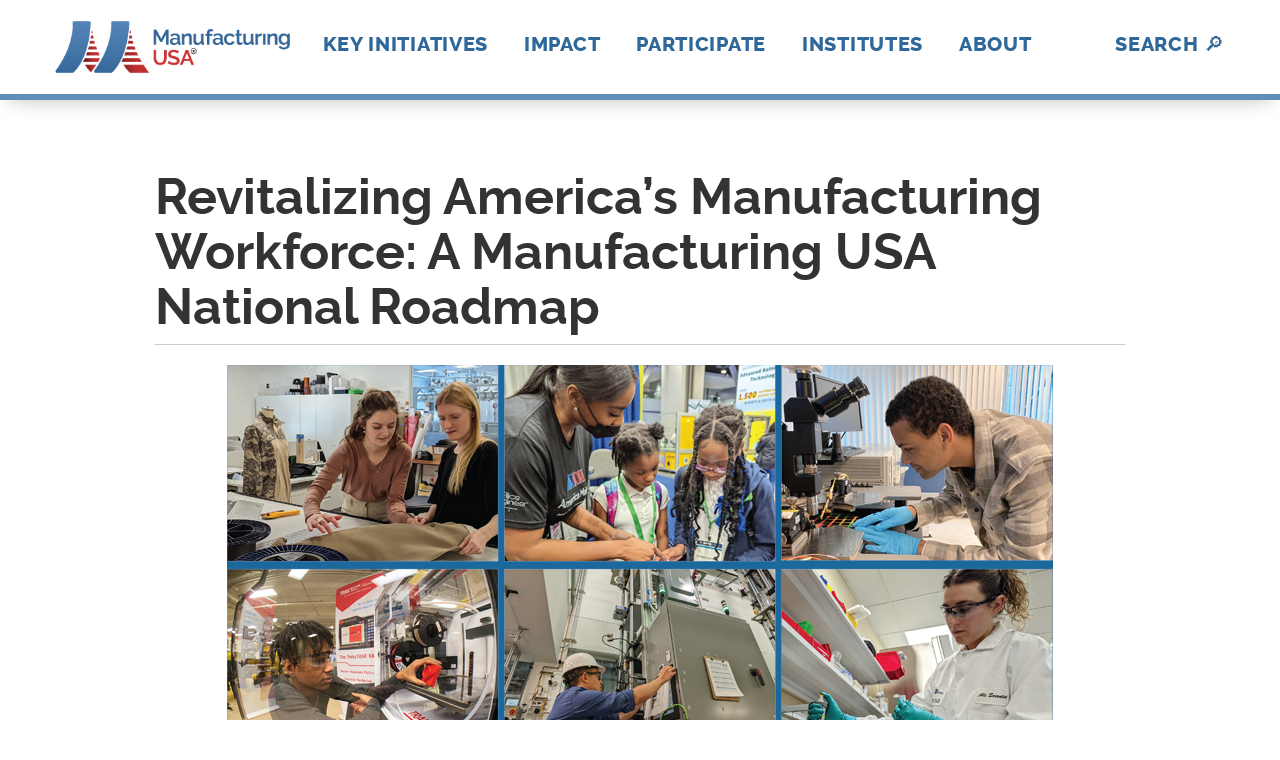

--- FILE ---
content_type: text/html; charset=UTF-8
request_url: https://www.manufacturingusa.com/pages/revitalizing-americas-manufacturing-workforce-manufacturing-usa-national-roadmap
body_size: 6815
content:
<!DOCTYPE html>
<html  lang="en" dir="ltr" prefix="og: https://ogp.me/ns#">
  <head>
    <meta charset="utf-8" />
<script async src="https://www.googletagmanager.com/gtag/js?id=G-9V6YD5YG3F"></script>
<script>window.dataLayer = window.dataLayer || [];function gtag(){dataLayer.push(arguments)};gtag("js", new Date());gtag("set", "developer_id.dMDhkMT", true);gtag('set', {'cookie_flags': 'SameSite=None;Secure', 'cookie_domain': 'www.manufacturingusa.com'});
gtag('config', 'G-CSLL4ZEK4L', { 
    'agency': 'DOC', 
    'subagency': 'NIST', 
    'groups': 'default',
});gtag("config", "G-9V6YD5YG3F", {"groups":"default","page_placeholder":"PLACEHOLDER_page_location","allow_ad_personalization_signals":false});gtag("config", "G-CSLL4ZEK4L", {"groups":"default","page_placeholder":"PLACEHOLDER_page_location","allow_ad_personalization_signals":false});</script>
<meta name="description" content="National Roadmap to Revitalize the U.S. Manufacturing WorkforceThe United States has committed unprecedented resources to helping the nation once again become a global leader in manufacturing. While promising, this success cannot be achieved without first addressing a key barrier: the manufacturing industry’s ongoing challenge in attracting and retaining workers. Manufacturing USA’s network of institutes and agency partners work together to prepare workers for the technical, high-quality jobs being created in advanced manufacturing nationwide.To help attract and retain workers, Manufacturing" />
<link rel="canonical" href="https://www.manufacturingusa.com/pages/revitalizing-americas-manufacturing-workforce-manufacturing-usa-national-roadmap" />
<link rel="image_src" href="https://www.manufacturingusa.com/themes/custom/mfgusa/images/logos/whitespace/mfg_logo_stack_compact_w.png" />
<meta property="og:site_name" content="Manufacturing USA" />
<meta property="og:url" content="https://www.manufacturingusa.com/pages/revitalizing-americas-manufacturing-workforce-manufacturing-usa-national-roadmap" />
<meta property="og:title" content="Revitalizing America’s Manufacturing Workforce: A Manufacturing USA National Roadmap" />
<meta property="og:description" content="National Roadmap to Revitalize the U.S. Manufacturing WorkforceThe United States has committed unprecedented resources to helping the nation once again become a global leader in manufacturing. While promising, this success cannot be achieved without first addressing a key barrier: the manufacturing industry’s ongoing challenge in attracting and retaining workers. Manufacturing USA’s network of institutes and agency partners work together to prepare workers for the technical, high-quality jobs being created in advanced manufacturing nationwide.To help attract and retain workers, Manufacturing" />
<meta property="og:image" content="https://www.manufacturingusa.com/themes/custom/mfgusa/images/logos/whitespace/mfg_logo_stack_w.png" />
<meta property="og:email" content="ManufacturingUSA@nist.gov" />
<meta name="dcterms.title" content="Revitalizing America’s Manufacturing Workforce: A Manufacturing USA National Roadmap" />
<meta name="dcterms.description" content="National Roadmap to Revitalize the U.S. Manufacturing WorkforceThe United States has committed unprecedented resources to helping the nation once again become a global leader in manufacturing. While promising, this success cannot be achieved without first addressing a key barrier: the manufacturing industry’s ongoing challenge in attracting and retaining workers. Manufacturing USA’s network of institutes and agency partners work together to prepare workers for the technical, high-quality jobs being created in advanced manufacturing nationwide.To help attract and retain workers, Manufacturing" />
<meta name="dcterms.date" content="2023-11-17T10:40-05:00" />
<meta name="dcterms.type" content="text" />
<meta name="dcterms.format" content="text/html" />
<meta name="dcterms.source" content="Manufacturing USA" />
<meta name="dcterms.created" content="2023-11-17T10:40-05:00" />
<meta name="dcterms.modified" content="2025-02-03T15:14-05:00" />
<meta name="twitter:card" content="summary" />
<meta name="twitter:site" content="@mfgusa" />
<meta name="twitter:description" content="National Roadmap to Revitalize the U.S. Manufacturing WorkforceThe United States has committed unprecedented resources to helping the nation once again become a global leader in manufacturing. While promising, this success cannot be achieved without first addressing a key barrier: the manufacturing industry’s ongoing challenge in attracting and retaining workers. Manufacturing USA’s network of institutes and agency partners work together to prepare workers for the technical, high-quality jobs being created in advanced manufacturing nationwide.To help attract and retain workers, Manufacturing" />
<meta name="twitter:title" content="Revitalizing America’s Manufacturing Workforce: A Manufacturing USA National Roadmap" />
<meta name="twitter:image" content="https://www.manufacturingusa.com/themes/custom/mfgusa/images/logos/whitespace/mfg_logo_stack_w.png" />
<meta name="Generator" content="Drupal 10 (https://www.drupal.org)" />
<meta name="MobileOptimized" content="width" />
<meta name="HandheldFriendly" content="true" />
<meta name="viewport" content="width=device-width, initial-scale=1.0" />
<link rel="icon" href="/themes/custom/mfgusa/favicon.ico" type="image/vnd.microsoft.icon" />

    <title>Revitalizing America’s Manufacturing Workforce: A Manufacturing USA National Roadmap | Manufacturing USA</title>
    <link rel="stylesheet" media="all" href="/sites/manufacturingusa.com/files/css/css_hXzozuloSiG13E2jtAFP3Pv_nbhoo7shlgDJVERTN28.css?delta=0&amp;language=en&amp;theme=mfgusa&amp;include=eJxlzDEOgCAMBdALETkSKVCSRvCTtkq4vZuL6xteBtxcacamNHhBz9Bp4_ZUxQoe1h1xcUEPg6tQbNKd9Sg0XXAF2-Y8YibjsDg36Ej5S3_yAuB7LN0" />
<link rel="stylesheet" media="all" href="/sites/manufacturingusa.com/files/css/css_PhGoxQonqCxU6_5rF0XDAHjE7NwgtSeuUDcvaRzrADw.css?delta=1&amp;language=en&amp;theme=mfgusa&amp;include=eJxlzDEOgCAMBdALETkSKVCSRvCTtkq4vZuL6xteBtxcacamNHhBz9Bp4_ZUxQoe1h1xcUEPg6tQbNKd9Sg0XXAF2-Y8YibjsDg36Ej5S3_yAuB7LN0" />
<link rel="stylesheet" media="print" href="/sites/manufacturingusa.com/files/css/css_BB-oEhMrhRhSTFfwa0GrdZDkt0yqAsl104b44RXoSDM.css?delta=2&amp;language=en&amp;theme=mfgusa&amp;include=eJxlzDEOgCAMBdALETkSKVCSRvCTtkq4vZuL6xteBtxcacamNHhBz9Bp4_ZUxQoe1h1xcUEPg6tQbNKd9Sg0XXAF2-Y8YibjsDg36Ej5S3_yAuB7LN0" />

    
  </head>
  <body class="path-node page-node-type-page has-glyphicons">
    <a href="#main-container" class="visually-hidden focusable skip-link">
      Skip to main content
    </a>
    
      <div class="dialog-off-canvas-main-canvas" data-off-canvas-main-canvas>
    

      <header role="heading" id="page-header">
  <div class="site-header-block">
    <div class="header-nav container">
        <div class="region region-header">
          <div class="logo-section col-md-2 text-left">
      <a class="hidden-print" href="/" title="Home" rel="home">
        <img src="/themes/custom/mfgusa/logo.png" alt="Home" />
      </a>
      <img class="visible-print-inline" src="/themes/custom/mfgusa/images/logo-header-print.png" alt="Manufacturing USA Logo for Print" />
    </div>
  
<nav role="navigation" aria-labelledby="block-mfgusa-main-menu-menu" id="main-menu" data-block-plugin-id="system_menu_block:main" class="menu-section col-md-9 text-center">
            <h2 class="sr-only" id="block-mfgusa-main-menu-menu">Main navigation</h2>

      
      <ul class="menu nav">
                      <li class="expanded dropdown first">
                                                                    <a href="/key-initiatives" class="dropdown-toggle" data-toggle="dropdown" data-drupal-link-system-path="node/3536">Key Initiatives <span class="caret"></span></a>
                        <ul class="dropdown-menu">
                      <li class="first">
                                        <a href="/key-initatives/advanced-manufacturing-technology-leadership" data-drupal-link-system-path="node/1406">Advanced Manufacturing Technology Leadership</a>
              </li>
                      <li>
                                        <a href="/key-initatives/future-manufacturing-supply-chains" data-drupal-link-system-path="node/3541">Future Manufacturing Supply Chains</a>
              </li>
                      <li class="last">
                                        <a href="/key-initiatives/manufacturing-workforce-development" data-drupal-link-system-path="node/2526">Manufacturing Workforce Development</a>
              </li>
        </ul>
  
              </li>
                      <li class="expanded dropdown">
                                                                    <a href="/impact" class="dropdown-toggle" data-toggle="dropdown" data-drupal-link-system-path="node/476">Impact <span class="caret"></span></a>
                        <ul class="dropdown-menu">
                      <li class="first">
                                        <a href="/news" data-drupal-link-system-path="news">News</a>
              </li>
                      <li>
                                        <a href="/external_news" data-drupal-link-system-path="external_news">External News</a>
              </li>
                      <li>
                                        <a href="/studies" data-drupal-link-system-path="studies">Our Network @ Work</a>
              </li>
                      <li>
                                        <a href="/10-years-manufacturing-usa" data-drupal-link-system-path="node/9471">10 Years of Manufacturing USA</a>
              </li>
                      <li>
                                        <a href="/pages/testimonials" data-drupal-link-system-path="node/1531">Testimonials</a>
              </li>
                      <li>
                                        <a href="/reports" data-drupal-link-system-path="reports">Reports</a>
              </li>
                      <li>
                                        <a href="/leadership-insights" data-drupal-link-system-path="node/4831">Leadership Insights</a>
              </li>
                      <li class="last">
                                        <a href="/modern-makers" data-drupal-link-system-path="node/5261">Modern Makers</a>
              </li>
        </ul>
  
              </li>
                      <li class="expanded dropdown">
                                                                    <a href="/participate" class="dropdown-toggle" data-toggle="dropdown" data-drupal-link-system-path="node/477">Participate <span class="caret"></span></a>
                        <ul class="dropdown-menu">
                      <li class="first">
                                        <a href="/pages/become-member" data-drupal-link-system-path="node/17">Become a Member</a>
              </li>
                      <li>
                                        <a href="/pages/manufacturing-usa-institute-model" data-drupal-link-system-path="node/6391">Institute formation 101</a>
              </li>
                      <li>
                                        <a href="/pages/how-engage-manufacturing-usa-institutes" data-drupal-link-system-path="node/250">How to Engage</a>
              </li>
                      <li>
                                        <a href="/opportunities" data-drupal-link-system-path="opportunities">Funding &amp; project opportunities</a>
              </li>
                      <li>
                                        <a href="/events" data-drupal-link-system-path="node/478">Events</a>
              </li>
                      <li>
                                        <a href="/pages/manufacturing-day-2025" data-drupal-link-system-path="node/2411">Manufacturing Day 2025</a>
              </li>
                      <li class="last">
                                        <a href="/ewd-connect" data-drupal-link-system-path="node/6386">EWD Connect</a>
              </li>
        </ul>
  
              </li>
                      <li class="expanded dropdown">
                                                                    <a href="/institutes" class="dropdown-toggle" data-toggle="dropdown" data-drupal-link-system-path="institutes">Institutes <span class="caret"></span></a>
                        <ul class="dropdown-menu">
                      <li class="first">
                                        <a href="/institutes/affoa" data-drupal-link-system-path="taxonomy/term/35">AFFOA</a>
              </li>
                      <li>
                                        <a href="/institutes/aim-photonics" data-drupal-link-system-path="taxonomy/term/37">AIM Photonics</a>
              </li>
                      <li>
                                        <a href="/institutes/arm" data-drupal-link-system-path="taxonomy/term/76">ARM</a>
              </li>
                      <li>
                                        <a href="/institutes/america-makes" data-drupal-link-system-path="taxonomy/term/36">America Makes</a>
              </li>
                      <li>
                                        <a href="/institutes/biofabusa" data-drupal-link-system-path="taxonomy/term/155">BioFabUSA</a>
              </li>
                      <li>
                                        <a href="/institutes/biomade" data-drupal-link-system-path="taxonomy/term/546">BioMADE</a>
              </li>
                      <li>
                                        <a href="/institutes/cesmii" data-drupal-link-system-path="taxonomy/term/43">CESMII</a>
              </li>
                      <li>
                                        <a href="/institutes/cymanii" data-drupal-link-system-path="taxonomy/term/601">CyManII</a>
              </li>
                      <li>
                                        <a href="/institutes/epixc" data-drupal-link-system-path="taxonomy/term/776">EPIXC</a>
              </li>
                      <li>
                                        <a href="/institutes/iacmi" data-drupal-link-system-path="taxonomy/term/39">IACMI</a>
              </li>
                      <li>
                                        <a href="/institutes/lift" data-drupal-link-system-path="taxonomy/term/40">LIFT</a>
              </li>
                      <li>
                                        <a href="/institutes/mxd" data-drupal-link-system-path="taxonomy/term/38">MxD</a>
              </li>
                      <li>
                                        <a href="/institutes/niimbl" data-drupal-link-system-path="taxonomy/term/61">NIIMBL</a>
              </li>
                      <li>
                                        <a href="/institutes/nextflex" data-drupal-link-system-path="taxonomy/term/41">NextFlex</a>
              </li>
                      <li>
                                        <a href="/institutes/poweramerica" data-drupal-link-system-path="taxonomy/term/42">PowerAmerica</a>
              </li>
                      <li>
                                        <a href="/institutes/rapid" data-drupal-link-system-path="taxonomy/term/58">RAPID</a>
              </li>
                      <li>
                                        <a href="/institutes/remade" data-drupal-link-system-path="taxonomy/term/70">REMADE</a>
              </li>
                      <li class="last">
                                        <a href="/institutes/smart-usa" data-drupal-link-system-path="taxonomy/term/1156">SMART USA</a>
              </li>
        </ul>
  
              </li>
                      <li class="expanded dropdown last">
                                                                    <a href="/about-us" class="dropdown-toggle" data-toggle="dropdown" data-drupal-link-system-path="node/1001">About <span class="caret"></span></a>
                        <ul class="dropdown-menu">
                      <li class="first">
                                        <a href="/pages/how-we-work" data-drupal-link-system-path="node/18">How we work</a>
              </li>
                      <li>
                                        <a href="/pages/history" data-drupal-link-system-path="node/1011">History</a>
              </li>
                      <li>
                                        <a href="/pages/fresh-perspective-us-manufacturing" data-drupal-link-system-path="node/3986">A Fresh Perspective</a>
              </li>
                      <li>
                                        <a href="/contact-us" data-drupal-link-system-path="contact-us">Contact us</a>
              </li>
                      <li>
                                        <a href="/pages/manufacturing-usa-brand" data-drupal-link-system-path="node/3376">MFG USA Brand</a>
              </li>
                      <li class="last">
                                        <a href="/video-gallery" data-drupal-link-system-path="video-gallery">Video Gallery</a>
              </li>
        </ul>
  
              </li>
        </ul>
  

  
</nav>
<div class="megamenu-search dropdown-section col-md-1 text-right">
  <div class="search-section">
    <a href="#"><span class="search-button-text">SEARCH </span><span class="search-icon">&#x1f50e;</span></a>
  </div>
</div>
<a title="Toggle Menu" id="mobiletoggle" href="#menuwrapper" type="button"><span class="icon-bar"></span><span class="icon-bar"></span><span class="icon-bar"></span></a>

  </div>

    </div>
  </div>
  <div class="search-dropdown">
    <div class="megamenu menu-search">
      <div class="container">
        <form action="/search" method="GET">
          <label for="global-search" hidden>Search Term</label>
          <input id="global-search" title="Search" type="text" class="search-field" name="k" value="" placeholder="What do you want to search?" autocomplete="off" />
          <label for="global-search-submit" hidden>Search Submit</label>
          <input id="global-search-submit" type="submit" class="search-submit" value="Search"/>
        </form>
      </div>
    </div>
  </div>
</header>
  
<div id="main-container">

              <div class="highlighted-region-wrapper">
          <div class="region region-highlighted">
    <section id="block-shutdownbanner" data-block-plugin-id="block_content:4f4f1fd7-bacb-4081-8056-eaa15f3e767d" class="block block-block-content block-block-content4f4f1fd7-bacb-4081-8056-eaa15f3e767d clearfix">
  
    

      
  </section>


  </div>

      </div>
      
  
  <div role="main" id="page-content" class="container container-1000">

    
<div class="row">

    
      <section class="col-sm-12">

                      
          
              <a id="main-content"></a>
        <div class="region region-content">
    <div data-drupal-messages-fallback class="hidden"></div>
    <h1 class="page-header">
<span>Revitalizing America’s Manufacturing Workforce: A Manufacturing USA National Roadmap</span>
</h1>

  <article class="page full clearfix">

  
    

  
  <div class="content">
      <div class="layout layout--onecol">
    <div  class="layout__region layout__region--content">
      <section data-block-plugin-id="field_block:node:page:body" class="block block-layout-builder block-field-blocknodepagebody clearfix">
  
    

      
            <div class="field field--name-body field--type-text-with-summary field--label-hidden field--item"><div class="align-center">
  
  
            <div class="field field--name-image field--type-image field--label-hidden field--item">  <img loading="lazy" src="/sites/manufacturingusa.com/files/styles/x_large/public/EWD%20Header%20v3.png?itok=pJ7lPzoe" width="826" height="400" alt="A collage of photos of students and workers interacting with advanced technologies and machinery, including a 3-D printer, scientific equipment, and textiles." class="img-responsive">


</div>
      
</div>
<h2 class="dark-blue-heading"><span>National Roadmap to Revitalize the U.S. Manufacturing Workforce</span></h2><p><span>The United States has committed unprecedented resources to helping the nation once again become a global leader in manufacturing. While promising, this success cannot be achieved without first addressing a key barrier: the manufacturing industry’s ongoing challenge in attracting and retaining workers. Manufacturing USA’s network of institutes and agency partners work together to prepare workers for the technical, high-quality jobs being created in advanced manufacturing nationwide.</span></p><p><span>To help attract and retain workers, Manufacturing USA has developed a national education and workforce development roadmap that can bring together the public and private sectors to create opportunities for existing and prospective workers to find their pathways into the advanced manufacturing workforce.</span></p><h3 class="teal-heading"><span>Manufacturing USA’s roadmap is built upon three key priorities:</span></h3><div class="row"><div class="col-md-4"><div class="thumbnail"><div class="caption"><div>
  
  
            <div class="field field--name-image field--type-image field--label-hidden field--item">  <img loading="lazy" src="/sites/manufacturingusa.com/files/Priority%201%20Icon.png" width="406" height="406" alt="Graphic of two people working on a machine." class="img-responsive">

</div>
      
</div>
<p>&nbsp;</p><h3>Equip with Skills</h3><p>Provide opportunities for individuals to develop advanced manufacturing skills and succeed in today’s evolving manufacturing ecosystem.</p></div></div></div><div class="col-md-4"><div class="thumbnail"><div class="caption"><div>
  
  
            <div class="field field--name-image field--type-image field--label-hidden field--item">  <img loading="lazy" src="/sites/manufacturingusa.com/files/Priority%202%20Icon.png" width="422" height="422" alt="Graphic depicting a woman with four elements of manufacturing" class="img-responsive">

</div>
      
</div>
<p>&nbsp;</p><h3>Broaden Access</h3><p>Broaden access to career pathways to expand the advanced manufacturing workforce.</p><p>&nbsp;</p></div></div></div><div class="col-md-4"><div class="thumbnail"><div class="caption"><div>
  
  
            <div class="field field--name-image field--type-image field--label-hidden field--item">  <img loading="lazy" src="/sites/manufacturingusa.com/files/Priority%203%20Icon.png" width="424" height="424" alt="Graphic of a man thinking about manufacturing" class="img-responsive">

</div>
      
</div>
<p>&nbsp;</p><h3>Spark Interest</h3><p>Spark interest and improve the perceptions of advanced manufacturing career pathways to allow for continued growth of the workforce.</p></div></div><p>&nbsp;</p></div></div><p><span>Each institute in the Manufacturing USA network is successfully working to tackle these needs for their respective technology area. With increased coordination and expansion of these priorities we can drive impact across the U.S. manufacturing landscape. This roadmap aims to guide this process and provide ideas for initiatives that could have the greatest impact on addressing gaps and securing a manufacturing workforce for decades to come.</span></p><p><span>To learn more about how the network of institutes plan to support the growth of the U.S. manufacturing sector, download </span><a href="https://www.manufacturingusa.com/sites/manufacturingusa.com/files/2025-02/Manufacturing%20USA%20Education%20and%20Workforce%20Development%20Roadmap-FINAL-508-1.29.2025-update.pdf" data-entity-type="media" data-entity-uuid="7a68941e-d978-42c4-9d4c-7fb5f1a2085a" data-entity-substitution="media" title="MFG USA EWD Roadmap 2023"><span><strong>Revitalizing America’s Manufacturing Workforce: A Manufacturing USA National Roadmap</strong>.</span></a></p><div class="align-center">
  
  
            <div class="field field--name-image field--type-image field--label-hidden field--item">  <img loading="lazy" src="/sites/manufacturingusa.com/files/MFG%20USA%20Logos%20Collage%20v4.png" width="8969" height="3900" alt="Collage of Manufacturing USA institute logos" class="img-responsive">

</div>
      
</div>
</div>
      
  </section>


    </div>
  </div>

  </div>

</article>


  </div>

      </section>

    
</div>

  </div>
</div>

      <footer class="footer" id="page-footer">
      
<div id="page-footer-wrap">
  <div class="region region-footer">
    <div class="site-footer-block">

      <div class="footer-top-wrapper">
        <div class="footer-top-wrapper-contain container">

          <div class="logo-section">
            <img class="visible-print-inline" src="/themes/custom/mfgusa/images/logo-footer-print.png" alt="ManufacturingUSA Logo">
            <img class="hidden-print" src="/themes/custom/mfgusa/images/logo-footer.png" alt="ManufacturingUSA Logo">
          </div>

          <div class="row">
            <div class="site-footer-left col-md-4 row-start" id="subscribe-footer">
              <div class="row-start">
                <div class="title">
                  Join Our Mailing List
                </div>
                <div class="subscribe">
                  <script src="https://public.govdelivery.com/assets/Signup.js" data-account-code="USNIST" data-signup-id="34225"></script>
                </div>
              </div>
              <div class="social-media row-start">
                <div class="follow-section">
                  <div class="title">
                    Follow Manufacturing USA
                  </div>
                  <div class="detail">
                    <a class="follow-icon" href="https://twitter.com/mfgusa" rel="noopener noreferrer" target="_blank" title="twitter"><img src="/themes/custom/mfgusa/images/icons/follow/icon-twitter.png" alt="twitter"></a>
                    <a class="follow-icon" href="https://www.linkedin.com/showcase/mfgusa" rel="noopener noreferrer" target="_blank" title="LinkedIn"><img src="/themes/custom/mfgusa/images/icons/follow/icon-linkedin.png" alt="LinkedIn"></a>
                  </div>
                </div>
              </div>
            </div>

            <div class="site-footer-right col-md-8">
              <div class="header-menu-section">
                
      <ul class="menu nav">
                      <li class="expanded dropdown first">
                                                                    <a href="/key-initiatives" class="dropdown-toggle" data-toggle="dropdown" data-drupal-link-system-path="node/3536">Key Initiatives <span class="caret"></span></a>
                        <ul class="dropdown-menu">
                      <li class="first">
                                        <a href="/key-initatives/advanced-manufacturing-technology-leadership" data-drupal-link-system-path="node/1406">Advanced Manufacturing Technology Leadership</a>
              </li>
                      <li>
                                        <a href="/key-initatives/future-manufacturing-supply-chains" data-drupal-link-system-path="node/3541">Future Manufacturing Supply Chains</a>
              </li>
                      <li class="last">
                                        <a href="/key-initiatives/manufacturing-workforce-development" data-drupal-link-system-path="node/2526">Manufacturing Workforce Development</a>
              </li>
        </ul>
  
              </li>
                      <li class="expanded dropdown">
                                                                    <a href="/impact" class="dropdown-toggle" data-toggle="dropdown" data-drupal-link-system-path="node/476">Impact <span class="caret"></span></a>
                        <ul class="dropdown-menu">
                      <li class="first">
                                        <a href="/news" data-drupal-link-system-path="news">News</a>
              </li>
                      <li>
                                        <a href="/external_news" data-drupal-link-system-path="external_news">External News</a>
              </li>
                      <li>
                                        <a href="/studies" data-drupal-link-system-path="studies">Our Network @ Work</a>
              </li>
                      <li>
                                        <a href="/10-years-manufacturing-usa" data-drupal-link-system-path="node/9471">10 Years of Manufacturing USA</a>
              </li>
                      <li>
                                        <a href="/pages/testimonials" data-drupal-link-system-path="node/1531">Testimonials</a>
              </li>
                      <li>
                                        <a href="/reports" data-drupal-link-system-path="reports">Reports</a>
              </li>
                      <li>
                                        <a href="/leadership-insights" data-drupal-link-system-path="node/4831">Leadership Insights</a>
              </li>
                      <li class="last">
                                        <a href="/modern-makers" data-drupal-link-system-path="node/5261">Modern Makers</a>
              </li>
        </ul>
  
              </li>
                      <li class="expanded dropdown">
                                                                    <a href="/participate" class="dropdown-toggle" data-toggle="dropdown" data-drupal-link-system-path="node/477">Participate <span class="caret"></span></a>
                        <ul class="dropdown-menu">
                      <li class="first">
                                        <a href="/pages/become-member" data-drupal-link-system-path="node/17">Become a Member</a>
              </li>
                      <li>
                                        <a href="/pages/manufacturing-usa-institute-model" data-drupal-link-system-path="node/6391">Institute formation 101</a>
              </li>
                      <li>
                                        <a href="/pages/how-engage-manufacturing-usa-institutes" data-drupal-link-system-path="node/250">How to Engage</a>
              </li>
                      <li>
                                        <a href="/opportunities" data-drupal-link-system-path="opportunities">Funding &amp; project opportunities</a>
              </li>
                      <li>
                                        <a href="/events" data-drupal-link-system-path="node/478">Events</a>
              </li>
                      <li>
                                        <a href="/pages/manufacturing-day-2025" data-drupal-link-system-path="node/2411">Manufacturing Day 2025</a>
              </li>
                      <li class="last">
                                        <a href="/ewd-connect" data-drupal-link-system-path="node/6386">EWD Connect</a>
              </li>
        </ul>
  
              </li>
                      <li class="expanded dropdown">
                                                                    <a href="/institutes" class="dropdown-toggle" data-toggle="dropdown" data-drupal-link-system-path="institutes">Institutes <span class="caret"></span></a>
                        <ul class="dropdown-menu">
                      <li class="first">
                                        <a href="/institutes/affoa" data-drupal-link-system-path="taxonomy/term/35">AFFOA</a>
              </li>
                      <li>
                                        <a href="/institutes/aim-photonics" data-drupal-link-system-path="taxonomy/term/37">AIM Photonics</a>
              </li>
                      <li>
                                        <a href="/institutes/arm" data-drupal-link-system-path="taxonomy/term/76">ARM</a>
              </li>
                      <li>
                                        <a href="/institutes/america-makes" data-drupal-link-system-path="taxonomy/term/36">America Makes</a>
              </li>
                      <li>
                                        <a href="/institutes/biofabusa" data-drupal-link-system-path="taxonomy/term/155">BioFabUSA</a>
              </li>
                      <li>
                                        <a href="/institutes/biomade" data-drupal-link-system-path="taxonomy/term/546">BioMADE</a>
              </li>
                      <li>
                                        <a href="/institutes/cesmii" data-drupal-link-system-path="taxonomy/term/43">CESMII</a>
              </li>
                      <li>
                                        <a href="/institutes/cymanii" data-drupal-link-system-path="taxonomy/term/601">CyManII</a>
              </li>
                      <li>
                                        <a href="/institutes/epixc" data-drupal-link-system-path="taxonomy/term/776">EPIXC</a>
              </li>
                      <li>
                                        <a href="/institutes/iacmi" data-drupal-link-system-path="taxonomy/term/39">IACMI</a>
              </li>
                      <li>
                                        <a href="/institutes/lift" data-drupal-link-system-path="taxonomy/term/40">LIFT</a>
              </li>
                      <li>
                                        <a href="/institutes/mxd" data-drupal-link-system-path="taxonomy/term/38">MxD</a>
              </li>
                      <li>
                                        <a href="/institutes/niimbl" data-drupal-link-system-path="taxonomy/term/61">NIIMBL</a>
              </li>
                      <li>
                                        <a href="/institutes/nextflex" data-drupal-link-system-path="taxonomy/term/41">NextFlex</a>
              </li>
                      <li>
                                        <a href="/institutes/poweramerica" data-drupal-link-system-path="taxonomy/term/42">PowerAmerica</a>
              </li>
                      <li>
                                        <a href="/institutes/rapid" data-drupal-link-system-path="taxonomy/term/58">RAPID</a>
              </li>
                      <li>
                                        <a href="/institutes/remade" data-drupal-link-system-path="taxonomy/term/70">REMADE</a>
              </li>
                      <li class="last">
                                        <a href="/institutes/smart-usa" data-drupal-link-system-path="taxonomy/term/1156">SMART USA</a>
              </li>
        </ul>
  
              </li>
                      <li class="expanded dropdown last">
                                                                    <a href="/about-us" class="dropdown-toggle" data-toggle="dropdown" data-drupal-link-system-path="node/1001">About <span class="caret"></span></a>
                        <ul class="dropdown-menu">
                      <li class="first">
                                        <a href="/pages/how-we-work" data-drupal-link-system-path="node/18">How we work</a>
              </li>
                      <li>
                                        <a href="/pages/history" data-drupal-link-system-path="node/1011">History</a>
              </li>
                      <li>
                                        <a href="/pages/fresh-perspective-us-manufacturing" data-drupal-link-system-path="node/3986">A Fresh Perspective</a>
              </li>
                      <li>
                                        <a href="/contact-us" data-drupal-link-system-path="contact-us">Contact us</a>
              </li>
                      <li>
                                        <a href="/pages/manufacturing-usa-brand" data-drupal-link-system-path="node/3376">MFG USA Brand</a>
              </li>
                      <li class="last">
                                        <a href="/video-gallery" data-drupal-link-system-path="video-gallery">Video Gallery</a>
              </li>
        </ul>
  
              </li>
        </ul>
  

              </div>
            </div>
          </div>
        </div>
      </div>

      <div class="footer-bottom-wrapper container">
        <div class="footer-menu-section">
          <div class="footer-icon-section">
            <div class="detail">
              <a class="footer-icon" href="https://www.commerce.gov" target="_blank" rel="noopener" title="Department of Commerce"><img src="/themes/custom/mfgusa/images/footer_icons/doc.png" alt="Department of Commerce"></a>
              <a class="footer-icon" href="https://www.defense.gov" target="_blank" rel="noopener" title="Department of Defense"><img src="/themes/custom/mfgusa/images/footer_icons/dod.png" alt="Department of Defense"></a>
              <a class="footer-icon" href="https://www.ed.gov" target="_blank" rel="noopener" title="Department of Education"><img src="/themes/custom/mfgusa/images/footer_icons/do_education.png" alt="Department of Education"></a>
              <a class="footer-icon" href="https://www.energy.gov" target="_blank" rel="noopener" title="Department of Energy"><img src="/themes/custom/mfgusa/images/footer_icons/do_energy.png" alt="Department of Energy"></a>
              <a class="footer-icon" href="https://www.hhs.gov" target="_blank" rel="noopener" title="Department of Health and Human Services"><img src="/themes/custom/mfgusa/images/footer_icons/hhs.png" alt="Department of Health and Human Services"></a>
              <a class="footer-icon" href="https://www.dol.gov" target="_blank" rel="noopener" title="Department of Labor"><img src="/themes/custom/mfgusa/images/footer_icons/dol.png" alt="Department of Labor"></a>
              <a class="footer-icon" href="https://www.nasa.gov" target="_blank" rel="noopener" title="National Aeronautics and Space Administration"><img src="/themes/custom/mfgusa/images/footer_icons/nasa.png" alt="National Aeronautics and Space Administration"></a>
              <a class="footer-icon" href="https://www.nsf.gov/" target="_blank" rel="noopener" title="National Science Foundation"><img src="/themes/custom/mfgusa/images/footer_icons/nsf.png" alt="National Science Foundation"></a>
              <a class="footer-icon" href="https://www.usda.gov" target="_blank" rel="noopener" title="U.S. Department of Agriculture"><img src="/themes/custom/mfgusa/images/footer_icons/usda.png" alt="U.S. Department of Agriculture"></a>
            </div>
          </div>
        </div>

        <div class="footer-menu-section">
                      <nav role="navigation" aria-labelledby="block-menufootermenu1-menu" id="block-menufootermenu1" data-block-plugin-id="system_menu_block:menu-footer-menu-1">
            
  <h2 class="visually-hidden" id="block-menufootermenu1-menu">menu-footer-menu-1</h2>
  

        
      <ul class="menu menu--menu-footer-menu-1 nav">
                      <li class="first">
                                        <a href="/pages/website-notices#privacy-policy" data-drupal-link-system-path="node/71">Privacy Policy</a>
              </li>
                      <li>
                                        <a href="/pages/website-notices#security-notice" data-drupal-link-system-path="node/71">Security Notice</a>
              </li>
                      <li>
                                        <a href="/pages/website-notices#accessibility-statement" data-drupal-link-system-path="node/71">Accessibility Statement</a>
              </li>
                      <li>
                                        <a href="/pages/website-notices#foia" data-drupal-link-system-path="node/71">FOIA</a>
              </li>
                      <li>
                                        <a href="/pages/website-notices#disclaimer" data-drupal-link-system-path="node/71">Disclaimer</a>
              </li>
                      <li class="last">
                                        <a href="/pages/website-notices#no-fear-act-policy" data-drupal-link-system-path="node/71">No FEAR Act Policy</a>
              </li>
        </ul>
  

  </nav>
<nav role="navigation" aria-labelledby="block-menufootermenu2-menu" id="block-menufootermenu2" data-block-plugin-id="system_menu_block:menu-footer-menu-2">
            
  <h2 class="visually-hidden" id="block-menufootermenu2-menu">menu-footer-menu-2</h2>
  

        
      <ul class="menu menu--menu-footer-menu-2 nav">
                      <li class="first">
                                        <a href="/pages/website-notices#environmental-policy-statement" data-drupal-link-system-path="node/71">Environmental Policy Statement</a>
              </li>
                      <li>
                                        <a href="/pages/website-notices#cookie-disclaimer" data-drupal-link-system-path="node/71">Cookie Disclaimer</a>
              </li>
                      <li>
                                        <a href="/pages/website-notices#information-quality-standards" data-drupal-link-system-path="node/71">Information Quality Standards</a>
              </li>
                      <li>
                                        <a href="/pages/website-notices#scientific-integrity-summary" data-drupal-link-system-path="node/71">Scientific Integrity Summary</a>
              </li>
                      <li>
                                        <a href="http://www.nist.gov/" rel="noreferrer">NIST.gov</a>
              </li>
                      <li class="last">
                                        <a href="http://www.usa.gov/" rel="noreferrer">USA.gov</a>
              </li>
        </ul>
  

  </nav>

                  </div>
      </div>

    </div>
  </div>
</div>

    </footer>
  
<nav id="menuwrapper" class="mobile">
      <ul class="menu nav">
                      <li class="expanded dropdown first">
                                                                    <a href="/key-initiatives" class="dropdown-toggle" data-toggle="dropdown" data-drupal-link-system-path="node/3536">Key Initiatives <span class="caret"></span></a>
                        <ul class="dropdown-menu">
                      <li class="first">
                                        <a href="/key-initatives/advanced-manufacturing-technology-leadership" data-drupal-link-system-path="node/1406">Advanced Manufacturing Technology Leadership</a>
              </li>
                      <li>
                                        <a href="/key-initatives/future-manufacturing-supply-chains" data-drupal-link-system-path="node/3541">Future Manufacturing Supply Chains</a>
              </li>
                      <li class="last">
                                        <a href="/key-initiatives/manufacturing-workforce-development" data-drupal-link-system-path="node/2526">Manufacturing Workforce Development</a>
              </li>
        </ul>
  
              </li>
                      <li class="expanded dropdown">
                                                                    <a href="/impact" class="dropdown-toggle" data-toggle="dropdown" data-drupal-link-system-path="node/476">Impact <span class="caret"></span></a>
                        <ul class="dropdown-menu">
                      <li class="first">
                                        <a href="/news" data-drupal-link-system-path="news">News</a>
              </li>
                      <li>
                                        <a href="/external_news" data-drupal-link-system-path="external_news">External News</a>
              </li>
                      <li>
                                        <a href="/studies" data-drupal-link-system-path="studies">Our Network @ Work</a>
              </li>
                      <li>
                                        <a href="/10-years-manufacturing-usa" data-drupal-link-system-path="node/9471">10 Years of Manufacturing USA</a>
              </li>
                      <li>
                                        <a href="/pages/testimonials" data-drupal-link-system-path="node/1531">Testimonials</a>
              </li>
                      <li>
                                        <a href="/reports" data-drupal-link-system-path="reports">Reports</a>
              </li>
                      <li>
                                        <a href="/leadership-insights" data-drupal-link-system-path="node/4831">Leadership Insights</a>
              </li>
                      <li class="last">
                                        <a href="/modern-makers" data-drupal-link-system-path="node/5261">Modern Makers</a>
              </li>
        </ul>
  
              </li>
                      <li class="expanded dropdown">
                                                                    <a href="/participate" class="dropdown-toggle" data-toggle="dropdown" data-drupal-link-system-path="node/477">Participate <span class="caret"></span></a>
                        <ul class="dropdown-menu">
                      <li class="first">
                                        <a href="/pages/become-member" data-drupal-link-system-path="node/17">Become a Member</a>
              </li>
                      <li>
                                        <a href="/pages/manufacturing-usa-institute-model" data-drupal-link-system-path="node/6391">Institute formation 101</a>
              </li>
                      <li>
                                        <a href="/pages/how-engage-manufacturing-usa-institutes" data-drupal-link-system-path="node/250">How to Engage</a>
              </li>
                      <li>
                                        <a href="/opportunities" data-drupal-link-system-path="opportunities">Funding &amp; project opportunities</a>
              </li>
                      <li>
                                        <a href="/events" data-drupal-link-system-path="node/478">Events</a>
              </li>
                      <li>
                                        <a href="/pages/manufacturing-day-2025" data-drupal-link-system-path="node/2411">Manufacturing Day 2025</a>
              </li>
                      <li class="last">
                                        <a href="/ewd-connect" data-drupal-link-system-path="node/6386">EWD Connect</a>
              </li>
        </ul>
  
              </li>
                      <li class="expanded dropdown">
                                                                    <a href="/institutes" class="dropdown-toggle" data-toggle="dropdown" data-drupal-link-system-path="institutes">Institutes <span class="caret"></span></a>
                        <ul class="dropdown-menu">
                      <li class="first">
                                        <a href="/institutes/affoa" data-drupal-link-system-path="taxonomy/term/35">AFFOA</a>
              </li>
                      <li>
                                        <a href="/institutes/aim-photonics" data-drupal-link-system-path="taxonomy/term/37">AIM Photonics</a>
              </li>
                      <li>
                                        <a href="/institutes/arm" data-drupal-link-system-path="taxonomy/term/76">ARM</a>
              </li>
                      <li>
                                        <a href="/institutes/america-makes" data-drupal-link-system-path="taxonomy/term/36">America Makes</a>
              </li>
                      <li>
                                        <a href="/institutes/biofabusa" data-drupal-link-system-path="taxonomy/term/155">BioFabUSA</a>
              </li>
                      <li>
                                        <a href="/institutes/biomade" data-drupal-link-system-path="taxonomy/term/546">BioMADE</a>
              </li>
                      <li>
                                        <a href="/institutes/cesmii" data-drupal-link-system-path="taxonomy/term/43">CESMII</a>
              </li>
                      <li>
                                        <a href="/institutes/cymanii" data-drupal-link-system-path="taxonomy/term/601">CyManII</a>
              </li>
                      <li>
                                        <a href="/institutes/epixc" data-drupal-link-system-path="taxonomy/term/776">EPIXC</a>
              </li>
                      <li>
                                        <a href="/institutes/iacmi" data-drupal-link-system-path="taxonomy/term/39">IACMI</a>
              </li>
                      <li>
                                        <a href="/institutes/lift" data-drupal-link-system-path="taxonomy/term/40">LIFT</a>
              </li>
                      <li>
                                        <a href="/institutes/mxd" data-drupal-link-system-path="taxonomy/term/38">MxD</a>
              </li>
                      <li>
                                        <a href="/institutes/niimbl" data-drupal-link-system-path="taxonomy/term/61">NIIMBL</a>
              </li>
                      <li>
                                        <a href="/institutes/nextflex" data-drupal-link-system-path="taxonomy/term/41">NextFlex</a>
              </li>
                      <li>
                                        <a href="/institutes/poweramerica" data-drupal-link-system-path="taxonomy/term/42">PowerAmerica</a>
              </li>
                      <li>
                                        <a href="/institutes/rapid" data-drupal-link-system-path="taxonomy/term/58">RAPID</a>
              </li>
                      <li>
                                        <a href="/institutes/remade" data-drupal-link-system-path="taxonomy/term/70">REMADE</a>
              </li>
                      <li class="last">
                                        <a href="/institutes/smart-usa" data-drupal-link-system-path="taxonomy/term/1156">SMART USA</a>
              </li>
        </ul>
  
              </li>
                      <li class="expanded dropdown last">
                                                                    <a href="/about-us" class="dropdown-toggle" data-toggle="dropdown" data-drupal-link-system-path="node/1001">About <span class="caret"></span></a>
                        <ul class="dropdown-menu">
                      <li class="first">
                                        <a href="/pages/how-we-work" data-drupal-link-system-path="node/18">How we work</a>
              </li>
                      <li>
                                        <a href="/pages/history" data-drupal-link-system-path="node/1011">History</a>
              </li>
                      <li>
                                        <a href="/pages/fresh-perspective-us-manufacturing" data-drupal-link-system-path="node/3986">A Fresh Perspective</a>
              </li>
                      <li>
                                        <a href="/contact-us" data-drupal-link-system-path="contact-us">Contact us</a>
              </li>
                      <li>
                                        <a href="/pages/manufacturing-usa-brand" data-drupal-link-system-path="node/3376">MFG USA Brand</a>
              </li>
                      <li class="last">
                                        <a href="/video-gallery" data-drupal-link-system-path="video-gallery">Video Gallery</a>
              </li>
        </ul>
  
              </li>
        </ul>
  
</nav>

  </div>

    
    <script type="application/json" data-drupal-selector="drupal-settings-json">{"path":{"baseUrl":"\/","pathPrefix":"","currentPath":"node\/6056","currentPathIsAdmin":false,"isFront":false,"currentLanguage":"en"},"pluralDelimiter":"\u0003","suppressDeprecationErrors":true,"google_analytics":{"account":"G-9V6YD5YG3F","trackOutbound":true,"trackMailto":true,"trackDownload":true,"trackDownloadExtensions":"7z|aac|arc|arj|asf|asx|avi|bin|csv|doc(x|m)?|dot(x|m)?|exe|flv|gif|gz|gzip|hqx|jar|jpe?g|js|mp(2|3|4|e?g)|mov(ie)?|msi|msp|pdf|phps|png|ppt(x|m)?|pot(x|m)?|pps(x|m)?|ppam|sld(x|m)?|thmx|qtm?|ra(m|r)?|sea|sit|tar|tgz|torrent|txt|wav|wma|wmv|wpd|xls(x|m|b)?|xlt(x|m)|xlam|xml|z|zip"},"bootstrap":{"forms_has_error_value_toggle":1,"popover_enabled":1,"popover_animation":1,"popover_auto_close":1,"popover_container":"body","popover_content":"","popover_delay":"0","popover_html":0,"popover_placement":"right","popover_selector":"","popover_title":"","popover_trigger":"click","tooltip_enabled":1,"tooltip_animation":1,"tooltip_container":"body","tooltip_delay":"0","tooltip_html":0,"tooltip_placement":"auto left","tooltip_selector":"","tooltip_trigger":"hover"},"ajax":[],"user":{"uid":0,"permissionsHash":"a27e79fff9b64b28d06c216558613e29cd01c8c3960e10b759f349f646937135"}}</script>
<script src="/sites/manufacturingusa.com/files/js/js_mOJLM-T848RgljhllXBJKk0Cav2dZktLQRD_NhoSUmY.js?scope=footer&amp;delta=0&amp;language=en&amp;theme=mfgusa&amp;include=eJxly0sKgDAMRdENFbqkkEpaArUvpEFx9478oLPLgVuAmOFsuVxF5kI6NNJN2WDYxF8SQA-11IDWhXhwP0KXmb-QdikVvtLz_uQEXcs2iQ"></script>

  </body>
</html>


--- FILE ---
content_type: text/css
request_url: https://www.manufacturingusa.com/sites/manufacturingusa.com/files/css/css_PhGoxQonqCxU6_5rF0XDAHjE7NwgtSeuUDcvaRzrADw.css?delta=1&language=en&theme=mfgusa&include=eJxlzDEOgCAMBdALETkSKVCSRvCTtkq4vZuL6xteBtxcacamNHhBz9Bp4_ZUxQoe1h1xcUEPg6tQbNKd9Sg0XXAF2-Y8YibjsDg36Ej5S3_yAuB7LN0
body_size: 44543
content:
/* @license GPL-2.0-or-later https://www.drupal.org/licensing/faq */
@media screen{@font-face{font-family:'Raleway';src:url(/themes/custom/mfgusa/fonts/Raleway/Raleway-Regular.eot);src:url(/themes/custom/mfgusa/fonts/Raleway/Raleway-Regular.eot#iefix) format("embedded-opentype"),url(/themes/custom/mfgusa/fonts/Raleway/Raleway-Regular.woff) format("woff"),url(/themes/custom/mfgusa/fonts/Raleway/Raleway-Regular.ttf) format("truetype");}@font-face{font-family:'Raleway Medium';src:url(/themes/custom/mfgusa/fonts/Raleway/Raleway-Medium.eot);src:url(/themes/custom/mfgusa/fonts/Raleway/Raleway-Medium.eot#iefix) format("embedded-opentype"),url(/themes/custom/mfgusa/fonts/Raleway/Raleway-Medium.woff) format("woff"),url(/themes/custom/mfgusa/fonts/Raleway/Raleway-Medium.ttf) format("truetype");}@font-face{font-family:'Raleway Bold';src:url(/themes/custom/mfgusa/fonts/Raleway/Raleway-Bold.eot);src:url(/themes/custom/mfgusa/fonts/Raleway/Raleway-Bold.eot#iefix) format("embedded-opentype"),url(/themes/custom/mfgusa/fonts/Raleway/Raleway-Bold.woff) format("woff"),url(/themes/custom/mfgusa/fonts/Raleway/Raleway-Bold.ttf) format("truetype");}@font-face{font-family:'Raleway ExtraBold';src:url(/themes/custom/mfgusa/fonts/Raleway/Raleway-ExtraBold.eot);src:url(/themes/custom/mfgusa/fonts/Raleway/Raleway-ExtraBold.eot#iefix) format("embedded-opentype"),url(/themes/custom/mfgusa/fonts/Raleway/Raleway-ExtraBold.woff) format("woff"),url(/themes/custom/mfgusa/fonts/Raleway/Raleway-ExtraBold.ttf) format("truetype");}@font-face{font-family:'Roboto Black';src:url(/themes/custom/mfgusa/fonts/Roboto/Roboto-Black.eot);src:url(/themes/custom/mfgusa/fonts/Roboto/Roboto-Black.eot#iefix) format("embedded-opentype"),url(/themes/custom/mfgusa/fonts/Roboto/Roboto-Black.woff) format("woff"),url(/themes/custom/mfgusa/fonts/Roboto/Roboto-Black.ttf) format("truetype");}@font-face{font-family:'Roboto';src:url(/themes/custom/mfgusa/fonts/Roboto/Roboto-Regular.eot);src:url(/themes/custom/mfgusa/fonts/Roboto/Roboto-Regular.eot#iefix) format("embedded-opentype"),url(/themes/custom/mfgusa/fonts/Roboto/Roboto-Regular.woff) format("woff"),url(/themes/custom/mfgusa/fonts/Roboto/Roboto-Regular.ttf) format("truetype");}@font-face{font-family:'Roboto Condensed';src:url(/themes/custom/mfgusa/fonts/Roboto/RobotoCondensed-Regular.eot);src:url(/themes/custom/mfgusa/fonts/Roboto/RobotoCondensed-Regular.eot#iefix) format("embedded-opentype"),url(/themes/custom/mfgusa/fonts/Roboto/RobotoCondensed-Regular.woff) format("woff"),url(/themes/custom/mfgusa/fonts/Roboto/RobotoCondensed-Regular.ttf) format("truetype");}@font-face{font-family:'Roboto Condensed Bold';src:url(/themes/custom/mfgusa/fonts/Roboto/RobotoCondensed-Bold.eot);src:url(/themes/custom/mfgusa/fonts/Roboto/RobotoCondensed-Bold.eot#iefix) format("embedded-opentype"),url(/themes/custom/mfgusa/fonts/Roboto/RobotoCondensed-Bold.woff) format("woff"),url(/themes/custom/mfgusa/fonts/Roboto/RobotoCondensed-Bold.ttf) format("truetype");}html{font-family:sans-serif;-ms-text-size-adjust:100%;-webkit-text-size-adjust:100%;}body{margin:0;}article,aside,details,figcaption,figure,footer,header,hgroup,main,menu,nav,section,summary{display:block;}audio,canvas,progress,video{display:inline-block;vertical-align:baseline;}audio:not([controls]){display:none;height:0;}[hidden],template{display:none;}a{background-color:transparent;}a:active,a:hover{outline:0;}abbr[title]{border-bottom:none;text-decoration:underline;-webkit-text-decoration:underline dotted;text-decoration:underline dotted;}b,strong{font-weight:bold;}dfn{font-style:italic;}h1{font-size:2em;margin:0.67em 0;}mark{background:#ff0;color:#000;}small{font-size:80%;}sub,sup{font-size:75%;line-height:0;position:relative;vertical-align:baseline;}sup{top:-0.5em;}sub{bottom:-0.25em;}img{border:0;}svg:not(:root){overflow:hidden;}figure{margin:1em 40px;}hr{-webkit-box-sizing:content-box;box-sizing:content-box;height:0;}pre{overflow:auto;}code,kbd,pre,samp{font-family:monospace,monospace;font-size:1em;}button,input,optgroup,select,textarea{color:inherit;font:inherit;margin:0;}button{overflow:visible;}button,select{text-transform:none;}button,html input[type="button"],input[type="reset"],input[type="submit"]{-webkit-appearance:button;cursor:pointer;}button[disabled],html input[disabled]{cursor:default;}button::-moz-focus-inner,input::-moz-focus-inner{border:0;padding:0;}input{line-height:normal;}input[type="checkbox"],input[type="radio"]{-webkit-box-sizing:border-box;box-sizing:border-box;padding:0;}input[type="number"]::-webkit-inner-spin-button,input[type="number"]::-webkit-outer-spin-button{height:auto;}input[type="search"]{-webkit-appearance:textfield;-webkit-box-sizing:content-box;box-sizing:content-box;}input[type="search"]::-webkit-search-cancel-button,input[type="search"]::-webkit-search-decoration{-webkit-appearance:none;}fieldset{border:1px solid #c0c0c0;margin:0 2px;padding:0.35em 0.625em 0.75em;}legend{border:0;padding:0;}textarea{overflow:auto;}optgroup{font-weight:bold;}table{border-collapse:collapse;border-spacing:0;}td,th{padding:0;}@media print{*,*:before,*:after{color:#000 !important;text-shadow:none !important;background:transparent !important;-webkit-box-shadow:none !important;box-shadow:none !important;}a,a:visited{text-decoration:underline;}a[href]:after{content:" (" attr(href) ")";}abbr[title]:after{content:" (" attr(title) ")";}a[href^="#"]:after,a[href^="javascript:"]:after{content:"";}pre,blockquote{border:1px solid #999;page-break-inside:avoid;}thead{display:table-header-group;}tr,img{page-break-inside:avoid;}img{max-width:100% !important;}p,h2,h3{orphans:3;widows:3;}h2,h3{page-break-after:avoid;}.navbar{display:none;}.btn > .caret,.dropup > .btn > .caret{border-top-color:#000 !important;}.label{border:1px solid #000;}.table,table:not([class]),table[class=""]{border-collapse:collapse !important;}.table td,table:not([class]) td,table[class=""] td,.table th,table:not([class]) th,table[class=""] th{background-color:#fff !important;}.table-bordered th,table:not([class]) th,table[class=""] th,.table-bordered td,table:not([class]) td,table[class=""] td{border:1px solid #ddd !important;}}@font-face{font-family:"Glyphicons Halflings";src:url(/themes/custom/mfgusa/fonts/bootstrap/glyphicons-halflings-regular.eot);src:url(/themes/custom/mfgusa/fonts/bootstrap/glyphicons-halflings-regular.eot#iefix) format("embedded-opentype"),url(/themes/custom/mfgusa/fonts/bootstrap/glyphicons-halflings-regular.woff2) format("woff2"),url(/themes/custom/mfgusa/fonts/bootstrap/glyphicons-halflings-regular.woff) format("woff"),url(/themes/custom/mfgusa/fonts/bootstrap/glyphicons-halflings-regular.ttf) format("truetype"),url(/themes/custom/mfgusa/fonts/bootstrap/glyphicons-halflings-regular.svg#glyphicons_halflingsregular) format("svg");}.glyphicon{position:relative;top:1px;display:inline-block;font-family:"Glyphicons Halflings";font-style:normal;font-weight:400;line-height:1;-webkit-font-smoothing:antialiased;-moz-osx-font-smoothing:grayscale;}.glyphicon-asterisk:before{content:"\002a";}.glyphicon-plus:before{content:"\002b";}.glyphicon-euro:before,.glyphicon-eur:before{content:"\20ac";}.glyphicon-minus:before{content:"\2212";}.glyphicon-cloud:before{content:"\2601";}.glyphicon-envelope:before{content:"\2709";}.glyphicon-pencil:before{content:"\270f";}.glyphicon-glass:before{content:"\e001";}.glyphicon-music:before{content:"\e002";}.glyphicon-search:before{content:"\e003";}.glyphicon-heart:before{content:"\e005";}.glyphicon-star:before{content:"\e006";}.glyphicon-star-empty:before{content:"\e007";}.glyphicon-user:before{content:"\e008";}.glyphicon-film:before{content:"\e009";}.glyphicon-th-large:before{content:"\e010";}.glyphicon-th:before{content:"\e011";}.glyphicon-th-list:before{content:"\e012";}.glyphicon-ok:before{content:"\e013";}.glyphicon-remove:before{content:"\e014";}.glyphicon-zoom-in:before{content:"\e015";}.glyphicon-zoom-out:before{content:"\e016";}.glyphicon-off:before{content:"\e017";}.glyphicon-signal:before{content:"\e018";}.glyphicon-cog:before{content:"\e019";}.glyphicon-trash:before{content:"\e020";}.glyphicon-home:before{content:"\e021";}.glyphicon-file:before{content:"\e022";}.glyphicon-time:before{content:"\e023";}.glyphicon-road:before{content:"\e024";}.glyphicon-download-alt:before{content:"\e025";}.glyphicon-download:before{content:"\e026";}.glyphicon-upload:before{content:"\e027";}.glyphicon-inbox:before{content:"\e028";}.glyphicon-play-circle:before{content:"\e029";}.glyphicon-repeat:before{content:"\e030";}.glyphicon-refresh:before{content:"\e031";}.glyphicon-list-alt:before{content:"\e032";}.glyphicon-lock:before{content:"\e033";}.glyphicon-flag:before{content:"\e034";}.glyphicon-headphones:before{content:"\e035";}.glyphicon-volume-off:before{content:"\e036";}.glyphicon-volume-down:before{content:"\e037";}.glyphicon-volume-up:before{content:"\e038";}.glyphicon-qrcode:before{content:"\e039";}.glyphicon-barcode:before{content:"\e040";}.glyphicon-tag:before{content:"\e041";}.glyphicon-tags:before{content:"\e042";}.glyphicon-book:before{content:"\e043";}.glyphicon-bookmark:before{content:"\e044";}.glyphicon-print:before{content:"\e045";}.glyphicon-camera:before{content:"\e046";}.glyphicon-font:before{content:"\e047";}.glyphicon-bold:before{content:"\e048";}.glyphicon-italic:before{content:"\e049";}.glyphicon-text-height:before{content:"\e050";}.glyphicon-text-width:before{content:"\e051";}.glyphicon-align-left:before{content:"\e052";}.glyphicon-align-center:before{content:"\e053";}.glyphicon-align-right:before{content:"\e054";}.glyphicon-align-justify:before{content:"\e055";}.glyphicon-list:before{content:"\e056";}.glyphicon-indent-left:before{content:"\e057";}.glyphicon-indent-right:before{content:"\e058";}.glyphicon-facetime-video:before{content:"\e059";}.glyphicon-picture:before{content:"\e060";}.glyphicon-map-marker:before{content:"\e062";}.glyphicon-adjust:before{content:"\e063";}.glyphicon-tint:before{content:"\e064";}.glyphicon-edit:before{content:"\e065";}.glyphicon-share:before{content:"\e066";}.glyphicon-check:before{content:"\e067";}.glyphicon-move:before{content:"\e068";}.glyphicon-step-backward:before{content:"\e069";}.glyphicon-fast-backward:before{content:"\e070";}.glyphicon-backward:before{content:"\e071";}.glyphicon-play:before{content:"\e072";}.glyphicon-pause:before{content:"\e073";}.glyphicon-stop:before{content:"\e074";}.glyphicon-forward:before{content:"\e075";}.glyphicon-fast-forward:before{content:"\e076";}.glyphicon-step-forward:before{content:"\e077";}.glyphicon-eject:before{content:"\e078";}.glyphicon-chevron-left:before{content:"\e079";}.glyphicon-chevron-right:before{content:"\e080";}.glyphicon-plus-sign:before{content:"\e081";}.glyphicon-minus-sign:before{content:"\e082";}.glyphicon-remove-sign:before{content:"\e083";}.glyphicon-ok-sign:before{content:"\e084";}.glyphicon-question-sign:before{content:"\e085";}.glyphicon-info-sign:before{content:"\e086";}.glyphicon-screenshot:before{content:"\e087";}.glyphicon-remove-circle:before{content:"\e088";}.glyphicon-ok-circle:before{content:"\e089";}.glyphicon-ban-circle:before{content:"\e090";}.glyphicon-arrow-left:before{content:"\e091";}.glyphicon-arrow-right:before{content:"\e092";}.glyphicon-arrow-up:before{content:"\e093";}.glyphicon-arrow-down:before{content:"\e094";}.glyphicon-share-alt:before{content:"\e095";}.glyphicon-resize-full:before{content:"\e096";}.glyphicon-resize-small:before{content:"\e097";}.glyphicon-exclamation-sign:before{content:"\e101";}.glyphicon-gift:before{content:"\e102";}.glyphicon-leaf:before{content:"\e103";}.glyphicon-fire:before{content:"\e104";}.glyphicon-eye-open:before{content:"\e105";}.glyphicon-eye-close:before{content:"\e106";}.glyphicon-warning-sign:before{content:"\e107";}.glyphicon-plane:before{content:"\e108";}.glyphicon-calendar:before{content:"\e109";}.glyphicon-random:before{content:"\e110";}.glyphicon-comment:before{content:"\e111";}.glyphicon-magnet:before{content:"\e112";}.glyphicon-chevron-up:before{content:"\e113";}.glyphicon-chevron-down:before{content:"\e114";}.glyphicon-retweet:before{content:"\e115";}.glyphicon-shopping-cart:before{content:"\e116";}.glyphicon-folder-close:before{content:"\e117";}.glyphicon-folder-open:before{content:"\e118";}.glyphicon-resize-vertical:before{content:"\e119";}.glyphicon-resize-horizontal:before{content:"\e120";}.glyphicon-hdd:before{content:"\e121";}.glyphicon-bullhorn:before{content:"\e122";}.glyphicon-bell:before{content:"\e123";}.glyphicon-certificate:before{content:"\e124";}.glyphicon-thumbs-up:before{content:"\e125";}.glyphicon-thumbs-down:before{content:"\e126";}.glyphicon-hand-right:before{content:"\e127";}.glyphicon-hand-left:before{content:"\e128";}.glyphicon-hand-up:before{content:"\e129";}.glyphicon-hand-down:before{content:"\e130";}.glyphicon-circle-arrow-right:before{content:"\e131";}.glyphicon-circle-arrow-left:before{content:"\e132";}.glyphicon-circle-arrow-up:before{content:"\e133";}.glyphicon-circle-arrow-down:before{content:"\e134";}.glyphicon-globe:before{content:"\e135";}.glyphicon-wrench:before{content:"\e136";}.glyphicon-tasks:before{content:"\e137";}.glyphicon-filter:before{content:"\e138";}.glyphicon-briefcase:before{content:"\e139";}.glyphicon-fullscreen:before{content:"\e140";}.glyphicon-dashboard:before{content:"\e141";}.glyphicon-paperclip:before{content:"\e142";}.glyphicon-heart-empty:before{content:"\e143";}.glyphicon-link:before{content:"\e144";}.glyphicon-phone:before{content:"\e145";}.glyphicon-pushpin:before{content:"\e146";}.glyphicon-usd:before{content:"\e148";}.glyphicon-gbp:before{content:"\e149";}.glyphicon-sort:before{content:"\e150";}.glyphicon-sort-by-alphabet:before{content:"\e151";}.glyphicon-sort-by-alphabet-alt:before{content:"\e152";}.glyphicon-sort-by-order:before{content:"\e153";}.glyphicon-sort-by-order-alt:before{content:"\e154";}.glyphicon-sort-by-attributes:before{content:"\e155";}.glyphicon-sort-by-attributes-alt:before{content:"\e156";}.glyphicon-unchecked:before{content:"\e157";}.glyphicon-expand:before{content:"\e158";}.glyphicon-collapse-down:before{content:"\e159";}.glyphicon-collapse-up:before{content:"\e160";}.glyphicon-log-in:before{content:"\e161";}.glyphicon-flash:before{content:"\e162";}.glyphicon-log-out:before{content:"\e163";}.glyphicon-new-window:before{content:"\e164";}.glyphicon-record:before{content:"\e165";}.glyphicon-save:before{content:"\e166";}.glyphicon-open:before{content:"\e167";}.glyphicon-saved:before{content:"\e168";}.glyphicon-import:before{content:"\e169";}.glyphicon-export:before{content:"\e170";}.glyphicon-send:before{content:"\e171";}.glyphicon-floppy-disk:before{content:"\e172";}.glyphicon-floppy-saved:before{content:"\e173";}.glyphicon-floppy-remove:before{content:"\e174";}.glyphicon-floppy-save:before{content:"\e175";}.glyphicon-floppy-open:before{content:"\e176";}.glyphicon-credit-card:before{content:"\e177";}.glyphicon-transfer:before{content:"\e178";}.glyphicon-cutlery:before{content:"\e179";}.glyphicon-header:before{content:"\e180";}.glyphicon-compressed:before{content:"\e181";}.glyphicon-earphone:before{content:"\e182";}.glyphicon-phone-alt:before{content:"\e183";}.glyphicon-tower:before{content:"\e184";}.glyphicon-stats:before{content:"\e185";}.glyphicon-sd-video:before{content:"\e186";}.glyphicon-hd-video:before{content:"\e187";}.glyphicon-subtitles:before{content:"\e188";}.glyphicon-sound-stereo:before{content:"\e189";}.glyphicon-sound-dolby:before{content:"\e190";}.glyphicon-sound-5-1:before{content:"\e191";}.glyphicon-sound-6-1:before{content:"\e192";}.glyphicon-sound-7-1:before{content:"\e193";}.glyphicon-copyright-mark:before{content:"\e194";}.glyphicon-registration-mark:before{content:"\e195";}.glyphicon-cloud-download:before{content:"\e197";}.glyphicon-cloud-upload:before{content:"\e198";}.glyphicon-tree-conifer:before{content:"\e199";}.glyphicon-tree-deciduous:before{content:"\e200";}.glyphicon-cd:before{content:"\e201";}.glyphicon-save-file:before{content:"\e202";}.glyphicon-open-file:before{content:"\e203";}.glyphicon-level-up:before{content:"\e204";}.glyphicon-copy:before{content:"\e205";}.glyphicon-paste:before{content:"\e206";}.glyphicon-alert:before{content:"\e209";}.glyphicon-equalizer:before{content:"\e210";}.glyphicon-king:before{content:"\e211";}.glyphicon-queen:before{content:"\e212";}.glyphicon-pawn:before{content:"\e213";}.glyphicon-bishop:before{content:"\e214";}.glyphicon-knight:before{content:"\e215";}.glyphicon-baby-formula:before{content:"\e216";}.glyphicon-tent:before{content:"\26fa";}.glyphicon-blackboard:before{content:"\e218";}.glyphicon-bed:before{content:"\e219";}.glyphicon-apple:before{content:"\f8ff";}.glyphicon-erase:before{content:"\e221";}.glyphicon-hourglass:before{content:"\231b";}.glyphicon-lamp:before{content:"\e223";}.glyphicon-duplicate:before{content:"\e224";}.glyphicon-piggy-bank:before{content:"\e225";}.glyphicon-scissors:before{content:"\e226";}.glyphicon-bitcoin:before{content:"\e227";}.glyphicon-btc:before{content:"\e227";}.glyphicon-xbt:before{content:"\e227";}.glyphicon-yen:before{content:"\00a5";}.glyphicon-jpy:before{content:"\00a5";}.glyphicon-ruble:before{content:"\20bd";}.glyphicon-rub:before{content:"\20bd";}.glyphicon-scale:before{content:"\e230";}.glyphicon-ice-lolly:before{content:"\e231";}.glyphicon-ice-lolly-tasted:before{content:"\e232";}.glyphicon-education:before{content:"\e233";}.glyphicon-option-horizontal:before{content:"\e234";}.glyphicon-option-vertical:before{content:"\e235";}.glyphicon-menu-hamburger:before{content:"\e236";}.glyphicon-modal-window:before{content:"\e237";}.glyphicon-oil:before{content:"\e238";}.glyphicon-grain:before{content:"\e239";}.glyphicon-sunglasses:before{content:"\e240";}.glyphicon-text-size:before{content:"\e241";}.glyphicon-text-color:before{content:"\e242";}.glyphicon-text-background:before{content:"\e243";}.glyphicon-object-align-top:before{content:"\e244";}.glyphicon-object-align-bottom:before{content:"\e245";}.glyphicon-object-align-horizontal:before{content:"\e246";}.glyphicon-object-align-left:before{content:"\e247";}.glyphicon-object-align-vertical:before{content:"\e248";}.glyphicon-object-align-right:before{content:"\e249";}.glyphicon-triangle-right:before{content:"\e250";}.glyphicon-triangle-left:before{content:"\e251";}.glyphicon-triangle-bottom:before{content:"\e252";}.glyphicon-triangle-top:before{content:"\e253";}.glyphicon-console:before{content:"\e254";}.glyphicon-superscript:before{content:"\e255";}.glyphicon-subscript:before{content:"\e256";}.glyphicon-menu-left:before{content:"\e257";}.glyphicon-menu-right:before{content:"\e258";}.glyphicon-menu-down:before{content:"\e259";}.glyphicon-menu-up:before{content:"\e260";}*{-webkit-box-sizing:border-box;box-sizing:border-box;}*:before,*:after{-webkit-box-sizing:border-box;box-sizing:border-box;}html{font-size:10px;-webkit-tap-highlight-color:rgba(0,0,0,0);}body{font-family:"Helvetica Neue",Helvetica,Arial,sans-serif;font-size:14px;line-height:1.42857;color:#333333;background-color:#fff;}input,button,select,textarea{font-family:inherit;font-size:inherit;line-height:inherit;}a{color:#337ab7;text-decoration:none;}a:hover,a:focus{color:#23527c;text-decoration:underline;}a:focus{outline:5px auto -webkit-focus-ring-color;outline-offset:-2px;}figure{margin:0;}img{vertical-align:middle;}.img-responsive{display:block;max-width:100%;height:auto;}.img-rounded{border-radius:6px;}.img-thumbnail{padding:4px;line-height:1.42857;background-color:#fff;border:1px solid #ddd;border-radius:4px;-webkit-transition:all 0.2s ease-in-out;transition:all 0.2s ease-in-out;display:inline-block;max-width:100%;height:auto;}.img-circle{border-radius:50%;}hr{margin-top:20px;margin-bottom:20px;border:0;border-top:1px solid #eeeeee;}.sr-only{position:absolute;width:1px;height:1px;padding:0;margin:-1px;overflow:hidden;clip:rect(0,0,0,0);border:0;}.sr-only-focusable:active,.sr-only-focusable:focus{position:static;width:auto;height:auto;margin:0;overflow:visible;clip:auto;}[role="button"]{cursor:pointer;}h1,h2,h3,h4,h5,h6,.h1,.h2,.h3,.h4,.h5,.h6{font-family:inherit;font-weight:500;line-height:1.1;color:inherit;}h1 small,h1 .small,h2 small,h2 .small,h3 small,h3 .small,h4 small,h4 .small,h5 small,h5 .small,h6 small,h6 .small,.h1 small,.h1 .small,.h2 small,.h2 .small,.h3 small,.h3 .small,.h4 small,.h4 .small,.h5 small,.h5 .small,.h6 small,.h6 .small{font-weight:400;line-height:1;color:#777777;}h1,.h1,h2,.h2,h3,.h3{margin-top:20px;margin-bottom:10px;}h1 small,h1 .small,.h1 small,.h1 .small,h2 small,h2 .small,.h2 small,.h2 .small,h3 small,h3 .small,.h3 small,.h3 .small{font-size:65%;}h4,.h4,h5,.h5,h6,.h6{margin-top:10px;margin-bottom:10px;}h4 small,h4 .small,.h4 small,.h4 .small,h5 small,h5 .small,.h5 small,.h5 .small,h6 small,h6 .small,.h6 small,.h6 .small{font-size:75%;}h1,.h1{font-size:36px;}h2,.h2{font-size:30px;}h3,.h3{font-size:24px;}h4,.h4{font-size:18px;}h5,.h5{font-size:14px;}h6,.h6{font-size:12px;}p{margin:0 0 10px;}.lead{margin-bottom:20px;font-size:16px;font-weight:300;line-height:1.4;}@media (min-width:768px){.lead{font-size:21px;}}small,.small{font-size:85%;}mark,.mark{padding:.2em;background-color:#fcf8e3;}.text-left{text-align:left;}.text-right{text-align:right;}.text-center{text-align:center;}.text-justify{text-align:justify;}.text-nowrap{white-space:nowrap;}.text-lowercase{text-transform:lowercase;}.text-uppercase,.initialism{text-transform:uppercase;}.text-capitalize{text-transform:capitalize;}.text-muted{color:#777777;}.text-primary{color:#337ab7;}a.text-primary:hover,a.text-primary:focus{color:#286090;}.text-success{color:#3c763d;}a.text-success:hover,a.text-success:focus{color:#2b542c;}.text-info{color:#31708f;}a.text-info:hover,a.text-info:focus{color:#245269;}.text-warning{color:#8a6d3b;}a.text-warning:hover,a.text-warning:focus{color:#66512c;}.text-danger{color:#a94442;}a.text-danger:hover,a.text-danger:focus{color:#843534;}.bg-primary{color:#fff;}.bg-primary{background-color:#337ab7;}a.bg-primary:hover,a.bg-primary:focus{background-color:#286090;}.bg-success{background-color:#dff0d8;}a.bg-success:hover,a.bg-success:focus{background-color:#c1e2b3;}.bg-info{background-color:#d9edf7;}a.bg-info:hover,a.bg-info:focus{background-color:#afd9ee;}.bg-warning{background-color:#fcf8e3;}a.bg-warning:hover,a.bg-warning:focus{background-color:#f7ecb5;}.bg-danger{background-color:#f2dede;}a.bg-danger:hover,a.bg-danger:focus{background-color:#e4b9b9;}.page-header{padding-bottom:9px;margin:40px 0 20px;border-bottom:1px solid #eeeeee;}ul,ol{margin-top:0;margin-bottom:10px;}ul ul,ul ol,ol ul,ol ol{margin-bottom:0;}.list-unstyled{padding-left:0;list-style:none;}.list-inline{padding-left:0;list-style:none;margin-left:-5px;}.list-inline > li{display:inline-block;padding-right:5px;padding-left:5px;}dl{margin-top:0;margin-bottom:20px;}dt,dd{line-height:1.42857;}dt{font-weight:700;}dd{margin-left:0;}.dl-horizontal dd:before,.dl-horizontal dd:after{display:table;content:" ";}.dl-horizontal dd:after{clear:both;}@media (min-width:768px){.dl-horizontal dt{float:left;width:160px;clear:left;text-align:right;overflow:hidden;text-overflow:ellipsis;white-space:nowrap;}.dl-horizontal dd{margin-left:180px;}}abbr[title],abbr[data-original-title]{cursor:help;}.initialism{font-size:90%;}blockquote{padding:10px 20px;margin:0 0 20px;font-size:17.5px;border-left:5px solid #eeeeee;}blockquote p:last-child,blockquote ul:last-child,blockquote ol:last-child{margin-bottom:0;}blockquote footer,blockquote small,blockquote .small{display:block;font-size:80%;line-height:1.42857;color:#777777;}blockquote footer:before,blockquote small:before,blockquote .small:before{content:"\2014 \00A0";}.blockquote-reverse,blockquote.pull-right{padding-right:15px;padding-left:0;text-align:right;border-right:5px solid #eeeeee;border-left:0;}.blockquote-reverse footer:before,.blockquote-reverse small:before,.blockquote-reverse .small:before,blockquote.pull-right footer:before,blockquote.pull-right small:before,blockquote.pull-right .small:before{content:"";}.blockquote-reverse footer:after,.blockquote-reverse small:after,.blockquote-reverse .small:after,blockquote.pull-right footer:after,blockquote.pull-right small:after,blockquote.pull-right .small:after{content:"\00A0 \2014";}address{margin-bottom:20px;font-style:normal;line-height:1.42857;}code,kbd,pre,samp{font-family:Menlo,Monaco,Consolas,"Courier New",monospace;}code{padding:2px 4px;font-size:90%;color:#c7254e;background-color:#f9f2f4;border-radius:4px;}kbd{padding:2px 4px;font-size:90%;color:#fff;background-color:#333;border-radius:3px;-webkit-box-shadow:inset 0 -1px 0 rgba(0,0,0,0.25);box-shadow:inset 0 -1px 0 rgba(0,0,0,0.25);}kbd kbd{padding:0;font-size:100%;font-weight:700;-webkit-box-shadow:none;box-shadow:none;}pre{display:block;padding:9.5px;margin:0 0 10px;font-size:13px;line-height:1.42857;color:#333333;word-break:break-all;word-wrap:break-word;background-color:#f5f5f5;border:1px solid #ccc;border-radius:4px;}pre code{padding:0;font-size:inherit;color:inherit;white-space:pre-wrap;background-color:transparent;border-radius:0;}.pre-scrollable{max-height:340px;overflow-y:scroll;}.container{padding-right:15px;padding-left:15px;margin-right:auto;margin-left:auto;}.container:before,.container:after{display:table;content:" ";}.container:after{clear:both;}@media (min-width:768px){.container{width:750px;}}@media (min-width:992px){.container{width:970px;}}@media (min-width:1200px){.container{width:1200px;}}.container-fluid{padding-right:15px;padding-left:15px;margin-right:auto;margin-left:auto;}.container-fluid:before,.container-fluid:after{display:table;content:" ";}.container-fluid:after{clear:both;}.row{margin-right:-15px;margin-left:-15px;}.row:before,.row:after{display:table;content:" ";}.row:after{clear:both;}.row-no-gutters{margin-right:0;margin-left:0;}.row-no-gutters [class*="col-"]{padding-right:0;padding-left:0;}.col-xs-1,.col-sm-1,.col-md-1,.col-lg-1,.col-xs-2,.col-sm-2,.col-md-2,.col-lg-2,.col-xs-3,.col-sm-3,.col-md-3,.col-lg-3,.col-xs-4,.col-sm-4,.col-md-4,.col-lg-4,.col-xs-5,.col-sm-5,.col-md-5,.col-lg-5,.col-xs-6,.col-sm-6,.col-md-6,.col-lg-6,.col-xs-7,.col-sm-7,.col-md-7,.col-lg-7,.col-xs-8,.col-sm-8,.col-md-8,.col-lg-8,.col-xs-9,.col-sm-9,.col-md-9,.col-lg-9,.col-xs-10,.col-sm-10,.col-md-10,.col-lg-10,.col-xs-11,.col-sm-11,.col-md-11,.col-lg-11,.col-xs-12,.col-sm-12,.col-md-12,.col-lg-12{position:relative;min-height:1px;padding-right:15px;padding-left:15px;}.col-xs-1,.col-xs-2,.col-xs-3,.col-xs-4,.col-xs-5,.col-xs-6,.col-xs-7,.col-xs-8,.col-xs-9,.col-xs-10,.col-xs-11,.col-xs-12{float:left;}.col-xs-1{width:8.33333%;}.col-xs-2{width:16.66667%;}.col-xs-3{width:25%;}.col-xs-4{width:33.33333%;}.col-xs-5{width:41.66667%;}.col-xs-6{width:50%;}.col-xs-7{width:58.33333%;}.col-xs-8{width:66.66667%;}.col-xs-9{width:75%;}.col-xs-10{width:83.33333%;}.col-xs-11{width:91.66667%;}.col-xs-12{width:100%;}.col-xs-pull-0{right:auto;}.col-xs-pull-1{right:8.33333%;}.col-xs-pull-2{right:16.66667%;}.col-xs-pull-3{right:25%;}.col-xs-pull-4{right:33.33333%;}.col-xs-pull-5{right:41.66667%;}.col-xs-pull-6{right:50%;}.col-xs-pull-7{right:58.33333%;}.col-xs-pull-8{right:66.66667%;}.col-xs-pull-9{right:75%;}.col-xs-pull-10{right:83.33333%;}.col-xs-pull-11{right:91.66667%;}.col-xs-pull-12{right:100%;}.col-xs-push-0{left:auto;}.col-xs-push-1{left:8.33333%;}.col-xs-push-2{left:16.66667%;}.col-xs-push-3{left:25%;}.col-xs-push-4{left:33.33333%;}.col-xs-push-5{left:41.66667%;}.col-xs-push-6{left:50%;}.col-xs-push-7{left:58.33333%;}.col-xs-push-8{left:66.66667%;}.col-xs-push-9{left:75%;}.col-xs-push-10{left:83.33333%;}.col-xs-push-11{left:91.66667%;}.col-xs-push-12{left:100%;}.col-xs-offset-0{margin-left:0%;}.col-xs-offset-1{margin-left:8.33333%;}.col-xs-offset-2{margin-left:16.66667%;}.col-xs-offset-3{margin-left:25%;}.col-xs-offset-4{margin-left:33.33333%;}.col-xs-offset-5{margin-left:41.66667%;}.col-xs-offset-6{margin-left:50%;}.col-xs-offset-7{margin-left:58.33333%;}.col-xs-offset-8{margin-left:66.66667%;}.col-xs-offset-9{margin-left:75%;}.col-xs-offset-10{margin-left:83.33333%;}.col-xs-offset-11{margin-left:91.66667%;}.col-xs-offset-12{margin-left:100%;}@media (min-width:768px){.col-sm-1,.col-sm-2,.col-sm-3,.col-sm-4,.col-sm-5,.col-sm-6,.col-sm-7,.col-sm-8,.col-sm-9,.col-sm-10,.col-sm-11,.col-sm-12{float:left;}.col-sm-1{width:8.33333%;}.col-sm-2{width:16.66667%;}.col-sm-3{width:25%;}.col-sm-4{width:33.33333%;}.col-sm-5{width:41.66667%;}.col-sm-6{width:50%;}.col-sm-7{width:58.33333%;}.col-sm-8{width:66.66667%;}.col-sm-9{width:75%;}.col-sm-10{width:83.33333%;}.col-sm-11{width:91.66667%;}.col-sm-12{width:100%;}.col-sm-pull-0{right:auto;}.col-sm-pull-1{right:8.33333%;}.col-sm-pull-2{right:16.66667%;}.col-sm-pull-3{right:25%;}.col-sm-pull-4{right:33.33333%;}.col-sm-pull-5{right:41.66667%;}.col-sm-pull-6{right:50%;}.col-sm-pull-7{right:58.33333%;}.col-sm-pull-8{right:66.66667%;}.col-sm-pull-9{right:75%;}.col-sm-pull-10{right:83.33333%;}.col-sm-pull-11{right:91.66667%;}.col-sm-pull-12{right:100%;}.col-sm-push-0{left:auto;}.col-sm-push-1{left:8.33333%;}.col-sm-push-2{left:16.66667%;}.col-sm-push-3{left:25%;}.col-sm-push-4{left:33.33333%;}.col-sm-push-5{left:41.66667%;}.col-sm-push-6{left:50%;}.col-sm-push-7{left:58.33333%;}.col-sm-push-8{left:66.66667%;}.col-sm-push-9{left:75%;}.col-sm-push-10{left:83.33333%;}.col-sm-push-11{left:91.66667%;}.col-sm-push-12{left:100%;}.col-sm-offset-0{margin-left:0%;}.col-sm-offset-1{margin-left:8.33333%;}.col-sm-offset-2{margin-left:16.66667%;}.col-sm-offset-3{margin-left:25%;}.col-sm-offset-4{margin-left:33.33333%;}.col-sm-offset-5{margin-left:41.66667%;}.col-sm-offset-6{margin-left:50%;}.col-sm-offset-7{margin-left:58.33333%;}.col-sm-offset-8{margin-left:66.66667%;}.col-sm-offset-9{margin-left:75%;}.col-sm-offset-10{margin-left:83.33333%;}.col-sm-offset-11{margin-left:91.66667%;}.col-sm-offset-12{margin-left:100%;}}@media (min-width:992px){.col-md-1,.col-md-2,.col-md-3,.col-md-4,.col-md-5,.col-md-6,.col-md-7,.col-md-8,.col-md-9,.col-md-10,.col-md-11,.col-md-12{float:left;}.col-md-1{width:8.33333%;}.col-md-2{width:16.66667%;}.col-md-3{width:25%;}.col-md-4{width:33.33333%;}.col-md-5{width:41.66667%;}.col-md-6{width:50%;}.col-md-7{width:58.33333%;}.col-md-8{width:66.66667%;}.col-md-9{width:75%;}.col-md-10{width:83.33333%;}.col-md-11{width:91.66667%;}.col-md-12{width:100%;}.col-md-pull-0{right:auto;}.col-md-pull-1{right:8.33333%;}.col-md-pull-2{right:16.66667%;}.col-md-pull-3{right:25%;}.col-md-pull-4{right:33.33333%;}.col-md-pull-5{right:41.66667%;}.col-md-pull-6{right:50%;}.col-md-pull-7{right:58.33333%;}.col-md-pull-8{right:66.66667%;}.col-md-pull-9{right:75%;}.col-md-pull-10{right:83.33333%;}.col-md-pull-11{right:91.66667%;}.col-md-pull-12{right:100%;}.col-md-push-0{left:auto;}.col-md-push-1{left:8.33333%;}.col-md-push-2{left:16.66667%;}.col-md-push-3{left:25%;}.col-md-push-4{left:33.33333%;}.col-md-push-5{left:41.66667%;}.col-md-push-6{left:50%;}.col-md-push-7{left:58.33333%;}.col-md-push-8{left:66.66667%;}.col-md-push-9{left:75%;}.col-md-push-10{left:83.33333%;}.col-md-push-11{left:91.66667%;}.col-md-push-12{left:100%;}.col-md-offset-0{margin-left:0%;}.col-md-offset-1{margin-left:8.33333%;}.col-md-offset-2{margin-left:16.66667%;}.col-md-offset-3{margin-left:25%;}.col-md-offset-4{margin-left:33.33333%;}.col-md-offset-5{margin-left:41.66667%;}.col-md-offset-6{margin-left:50%;}.col-md-offset-7{margin-left:58.33333%;}.col-md-offset-8{margin-left:66.66667%;}.col-md-offset-9{margin-left:75%;}.col-md-offset-10{margin-left:83.33333%;}.col-md-offset-11{margin-left:91.66667%;}.col-md-offset-12{margin-left:100%;}}@media (min-width:1200px){.col-lg-1,.col-lg-2,.col-lg-3,.col-lg-4,.col-lg-5,.col-lg-6,.col-lg-7,.col-lg-8,.col-lg-9,.col-lg-10,.col-lg-11,.col-lg-12{float:left;}.col-lg-1{width:8.33333%;}.col-lg-2{width:16.66667%;}.col-lg-3{width:25%;}.col-lg-4{width:33.33333%;}.col-lg-5{width:41.66667%;}.col-lg-6{width:50%;}.col-lg-7{width:58.33333%;}.col-lg-8{width:66.66667%;}.col-lg-9{width:75%;}.col-lg-10{width:83.33333%;}.col-lg-11{width:91.66667%;}.col-lg-12{width:100%;}.col-lg-pull-0{right:auto;}.col-lg-pull-1{right:8.33333%;}.col-lg-pull-2{right:16.66667%;}.col-lg-pull-3{right:25%;}.col-lg-pull-4{right:33.33333%;}.col-lg-pull-5{right:41.66667%;}.col-lg-pull-6{right:50%;}.col-lg-pull-7{right:58.33333%;}.col-lg-pull-8{right:66.66667%;}.col-lg-pull-9{right:75%;}.col-lg-pull-10{right:83.33333%;}.col-lg-pull-11{right:91.66667%;}.col-lg-pull-12{right:100%;}.col-lg-push-0{left:auto;}.col-lg-push-1{left:8.33333%;}.col-lg-push-2{left:16.66667%;}.col-lg-push-3{left:25%;}.col-lg-push-4{left:33.33333%;}.col-lg-push-5{left:41.66667%;}.col-lg-push-6{left:50%;}.col-lg-push-7{left:58.33333%;}.col-lg-push-8{left:66.66667%;}.col-lg-push-9{left:75%;}.col-lg-push-10{left:83.33333%;}.col-lg-push-11{left:91.66667%;}.col-lg-push-12{left:100%;}.col-lg-offset-0{margin-left:0%;}.col-lg-offset-1{margin-left:8.33333%;}.col-lg-offset-2{margin-left:16.66667%;}.col-lg-offset-3{margin-left:25%;}.col-lg-offset-4{margin-left:33.33333%;}.col-lg-offset-5{margin-left:41.66667%;}.col-lg-offset-6{margin-left:50%;}.col-lg-offset-7{margin-left:58.33333%;}.col-lg-offset-8{margin-left:66.66667%;}.col-lg-offset-9{margin-left:75%;}.col-lg-offset-10{margin-left:83.33333%;}.col-lg-offset-11{margin-left:91.66667%;}.col-lg-offset-12{margin-left:100%;}}table{background-color:transparent;}table col[class*="col-"]{position:static;display:table-column;float:none;}table td[class*="col-"],table th[class*="col-"]{position:static;display:table-cell;float:none;}caption{padding-top:8px;padding-bottom:8px;color:#777777;text-align:left;}th{text-align:left;}.table,table:not([class]),table[class=""]{width:100%;max-width:100%;margin-bottom:20px;}.table > thead > tr > th,table:not([class]) > thead > tr > th,table[class=""] > thead > tr > th,.table > thead > tr > td,table:not([class]) > thead > tr > td,table[class=""] > thead > tr > td,.table > tbody > tr > th,table:not([class]) > tbody > tr > th,table[class=""] > tbody > tr > th,.table > tbody > tr > td,table:not([class]) > tbody > tr > td,table[class=""] > tbody > tr > td,.table > tfoot > tr > th,table:not([class]) > tfoot > tr > th,table[class=""] > tfoot > tr > th,.table > tfoot > tr > td,table:not([class]) > tfoot > tr > td,table[class=""] > tfoot > tr > td{padding:8px;line-height:1.42857;vertical-align:top;border-top:1px solid #ddd;}.table > thead > tr > th,table:not([class]) > thead > tr > th,table[class=""] > thead > tr > th{vertical-align:bottom;border-bottom:2px solid #ddd;}.table > caption + thead > tr:first-child > th,table:not([class]) > caption + thead > tr:first-child > th,table[class=""] > caption + thead > tr:first-child > th,.table > caption + thead > tr:first-child > td,table:not([class]) > caption + thead > tr:first-child > td,table[class=""] > caption + thead > tr:first-child > td,.table > colgroup + thead > tr:first-child > th,table:not([class]) > colgroup + thead > tr:first-child > th,table[class=""] > colgroup + thead > tr:first-child > th,.table > colgroup + thead > tr:first-child > td,table:not([class]) > colgroup + thead > tr:first-child > td,table[class=""] > colgroup + thead > tr:first-child > td,.table > thead:first-child > tr:first-child > th,table:not([class]) > thead:first-child > tr:first-child > th,table[class=""] > thead:first-child > tr:first-child > th,.table > thead:first-child > tr:first-child > td,table:not([class]) > thead:first-child > tr:first-child > td,table[class=""] > thead:first-child > tr:first-child > td{border-top:0;}.table > tbody + tbody,table:not([class]) > tbody + tbody,table[class=""] > tbody + tbody{border-top:2px solid #ddd;}.table .table,table:not([class]) .table,table[class=""] .table,.table table:not([class]),table:not([class]) table:not([class]),table[class=""] table:not([class]),.table table[class=""],table:not([class]) table[class=""],table[class=""] table[class=""]{background-color:#fff;}.table-condensed > thead > tr > th,.table-condensed > thead > tr > td,.table-condensed > tbody > tr > th,.table-condensed > tbody > tr > td,.table-condensed > tfoot > tr > th,.table-condensed > tfoot > tr > td{padding:5px;}.table-bordered,table:not([class]),table[class=""]{border:1px solid #ddd;}.table-bordered > thead > tr > th,table:not([class]) > thead > tr > th,table[class=""] > thead > tr > th,.table-bordered > thead > tr > td,table:not([class]) > thead > tr > td,table[class=""] > thead > tr > td,.table-bordered > tbody > tr > th,table:not([class]) > tbody > tr > th,table[class=""] > tbody > tr > th,.table-bordered > tbody > tr > td,table:not([class]) > tbody > tr > td,table[class=""] > tbody > tr > td,.table-bordered > tfoot > tr > th,table:not([class]) > tfoot > tr > th,table[class=""] > tfoot > tr > th,.table-bordered > tfoot > tr > td,table:not([class]) > tfoot > tr > td,table[class=""] > tfoot > tr > td{border:1px solid #ddd;}.table-bordered > thead > tr > th,table:not([class]) > thead > tr > th,table[class=""] > thead > tr > th,.table-bordered > thead > tr > td,table:not([class]) > thead > tr > td,table[class=""] > thead > tr > td{border-bottom-width:2px;}.table-striped > tbody > tr:nth-of-type(odd){background-color:#f9f9f9;}.table-hover > tbody > tr:hover{background-color:#f5f5f5;}.table > thead > tr > td.active,table:not([class]) > thead > tr > td.active,table[class=""] > thead > tr > td.active,.table > thead > tr > th.active,table:not([class]) > thead > tr > th.active,table[class=""] > thead > tr > th.active,.table > thead > tr.active > td,table:not([class]) > thead > tr.active > td,table[class=""] > thead > tr.active > td,.table > thead > tr.active > th,table:not([class]) > thead > tr.active > th,table[class=""] > thead > tr.active > th,.table > tbody > tr > td.active,table:not([class]) > tbody > tr > td.active,table[class=""] > tbody > tr > td.active,.table > tbody > tr > th.active,table:not([class]) > tbody > tr > th.active,table[class=""] > tbody > tr > th.active,.table > tbody > tr.active > td,table:not([class]) > tbody > tr.active > td,table[class=""] > tbody > tr.active > td,.table > tbody > tr.active > th,table:not([class]) > tbody > tr.active > th,table[class=""] > tbody > tr.active > th,.table > tfoot > tr > td.active,table:not([class]) > tfoot > tr > td.active,table[class=""] > tfoot > tr > td.active,.table > tfoot > tr > th.active,table:not([class]) > tfoot > tr > th.active,table[class=""] > tfoot > tr > th.active,.table > tfoot > tr.active > td,table:not([class]) > tfoot > tr.active > td,table[class=""] > tfoot > tr.active > td,.table > tfoot > tr.active > th,table:not([class]) > tfoot > tr.active > th,table[class=""] > tfoot > tr.active > th{background-color:#f5f5f5;}.table-hover > tbody > tr > td.active:hover,.table-hover > tbody > tr > th.active:hover,.table-hover > tbody > tr.active:hover > td,.table-hover > tbody > tr:hover > .active,.table-hover > tbody > tr.active:hover > th{background-color:#e8e8e8;}.table > thead > tr > td.success,table:not([class]) > thead > tr > td.success,table[class=""] > thead > tr > td.success,.table > thead > tr > th.success,table:not([class]) > thead > tr > th.success,table[class=""] > thead > tr > th.success,.table > thead > tr.success > td,table:not([class]) > thead > tr.success > td,table[class=""] > thead > tr.success > td,.table > thead > tr.success > th,table:not([class]) > thead > tr.success > th,table[class=""] > thead > tr.success > th,.table > tbody > tr > td.success,table:not([class]) > tbody > tr > td.success,table[class=""] > tbody > tr > td.success,.table > tbody > tr > th.success,table:not([class]) > tbody > tr > th.success,table[class=""] > tbody > tr > th.success,.table > tbody > tr.success > td,table:not([class]) > tbody > tr.success > td,table[class=""] > tbody > tr.success > td,.table > tbody > tr.success > th,table:not([class]) > tbody > tr.success > th,table[class=""] > tbody > tr.success > th,.table > tfoot > tr > td.success,table:not([class]) > tfoot > tr > td.success,table[class=""] > tfoot > tr > td.success,.table > tfoot > tr > th.success,table:not([class]) > tfoot > tr > th.success,table[class=""] > tfoot > tr > th.success,.table > tfoot > tr.success > td,table:not([class]) > tfoot > tr.success > td,table[class=""] > tfoot > tr.success > td,.table > tfoot > tr.success > th,table:not([class]) > tfoot > tr.success > th,table[class=""] > tfoot > tr.success > th{background-color:#dff0d8;}.table-hover > tbody > tr > td.success:hover,.table-hover > tbody > tr > th.success:hover,.table-hover > tbody > tr.success:hover > td,.table-hover > tbody > tr:hover > .success,.table-hover > tbody > tr.success:hover > th{background-color:#d0e9c6;}.table > thead > tr > td.info,table:not([class]) > thead > tr > td.info,table[class=""] > thead > tr > td.info,.table > thead > tr > th.info,table:not([class]) > thead > tr > th.info,table[class=""] > thead > tr > th.info,.table > thead > tr.info > td,table:not([class]) > thead > tr.info > td,table[class=""] > thead > tr.info > td,.table > thead > tr.info > th,table:not([class]) > thead > tr.info > th,table[class=""] > thead > tr.info > th,.table > tbody > tr > td.info,table:not([class]) > tbody > tr > td.info,table[class=""] > tbody > tr > td.info,.table > tbody > tr > th.info,table:not([class]) > tbody > tr > th.info,table[class=""] > tbody > tr > th.info,.table > tbody > tr.info > td,table:not([class]) > tbody > tr.info > td,table[class=""] > tbody > tr.info > td,.table > tbody > tr.info > th,table:not([class]) > tbody > tr.info > th,table[class=""] > tbody > tr.info > th,.table > tfoot > tr > td.info,table:not([class]) > tfoot > tr > td.info,table[class=""] > tfoot > tr > td.info,.table > tfoot > tr > th.info,table:not([class]) > tfoot > tr > th.info,table[class=""] > tfoot > tr > th.info,.table > tfoot > tr.info > td,table:not([class]) > tfoot > tr.info > td,table[class=""] > tfoot > tr.info > td,.table > tfoot > tr.info > th,table:not([class]) > tfoot > tr.info > th,table[class=""] > tfoot > tr.info > th{background-color:#d9edf7;}.table-hover > tbody > tr > td.info:hover,.table-hover > tbody > tr > th.info:hover,.table-hover > tbody > tr.info:hover > td,.table-hover > tbody > tr:hover > .info,.table-hover > tbody > tr.info:hover > th{background-color:#c4e3f3;}.table > thead > tr > td.warning,table:not([class]) > thead > tr > td.warning,table[class=""] > thead > tr > td.warning,.table > thead > tr > th.warning,table:not([class]) > thead > tr > th.warning,table[class=""] > thead > tr > th.warning,.table > thead > tr.warning > td,table:not([class]) > thead > tr.warning > td,table[class=""] > thead > tr.warning > td,.table > thead > tr.warning > th,table:not([class]) > thead > tr.warning > th,table[class=""] > thead > tr.warning > th,.table > tbody > tr > td.warning,table:not([class]) > tbody > tr > td.warning,table[class=""] > tbody > tr > td.warning,.table > tbody > tr > th.warning,table:not([class]) > tbody > tr > th.warning,table[class=""] > tbody > tr > th.warning,.table > tbody > tr.warning > td,table:not([class]) > tbody > tr.warning > td,table[class=""] > tbody > tr.warning > td,.table > tbody > tr.warning > th,table:not([class]) > tbody > tr.warning > th,table[class=""] > tbody > tr.warning > th,.table > tfoot > tr > td.warning,table:not([class]) > tfoot > tr > td.warning,table[class=""] > tfoot > tr > td.warning,.table > tfoot > tr > th.warning,table:not([class]) > tfoot > tr > th.warning,table[class=""] > tfoot > tr > th.warning,.table > tfoot > tr.warning > td,table:not([class]) > tfoot > tr.warning > td,table[class=""] > tfoot > tr.warning > td,.table > tfoot > tr.warning > th,table:not([class]) > tfoot > tr.warning > th,table[class=""] > tfoot > tr.warning > th{background-color:#fcf8e3;}.table-hover > tbody > tr > td.warning:hover,.table-hover > tbody > tr > th.warning:hover,.table-hover > tbody > tr.warning:hover > td,.table-hover > tbody > tr:hover > .warning,.table-hover > tbody > tr.warning:hover > th{background-color:#faf2cc;}.table > thead > tr > td.danger,table:not([class]) > thead > tr > td.danger,table[class=""] > thead > tr > td.danger,.table > thead > tr > th.danger,table:not([class]) > thead > tr > th.danger,table[class=""] > thead > tr > th.danger,.table > thead > tr.danger > td,table:not([class]) > thead > tr.danger > td,table[class=""] > thead > tr.danger > td,.table > thead > tr.danger > th,table:not([class]) > thead > tr.danger > th,table[class=""] > thead > tr.danger > th,.table > tbody > tr > td.danger,table:not([class]) > tbody > tr > td.danger,table[class=""] > tbody > tr > td.danger,.table > tbody > tr > th.danger,table:not([class]) > tbody > tr > th.danger,table[class=""] > tbody > tr > th.danger,.table > tbody > tr.danger > td,table:not([class]) > tbody > tr.danger > td,table[class=""] > tbody > tr.danger > td,.table > tbody > tr.danger > th,table:not([class]) > tbody > tr.danger > th,table[class=""] > tbody > tr.danger > th,.table > tfoot > tr > td.danger,table:not([class]) > tfoot > tr > td.danger,table[class=""] > tfoot > tr > td.danger,.table > tfoot > tr > th.danger,table:not([class]) > tfoot > tr > th.danger,table[class=""] > tfoot > tr > th.danger,.table > tfoot > tr.danger > td,table:not([class]) > tfoot > tr.danger > td,table[class=""] > tfoot > tr.danger > td,.table > tfoot > tr.danger > th,table:not([class]) > tfoot > tr.danger > th,table[class=""] > tfoot > tr.danger > th{background-color:#f2dede;}.table-hover > tbody > tr > td.danger:hover,.table-hover > tbody > tr > th.danger:hover,.table-hover > tbody > tr.danger:hover > td,.table-hover > tbody > tr:hover > .danger,.table-hover > tbody > tr.danger:hover > th{background-color:#ebcccc;}.table-responsive{min-height:.01%;overflow-x:auto;}@media screen and (max-width:767px){.table-responsive{width:100%;margin-bottom:15px;overflow-y:hidden;-ms-overflow-style:-ms-autohiding-scrollbar;border:1px solid #ddd;}.table-responsive > .table,.table-responsive > table:not([class]),.table-responsive > table[class=""]{margin-bottom:0;}.table-responsive > .table > thead > tr > th,.table-responsive > table:not([class]) > thead > tr > th,.table-responsive > table[class=""] > thead > tr > th,.table-responsive > .table > thead > tr > td,.table-responsive > table:not([class]) > thead > tr > td,.table-responsive > table[class=""] > thead > tr > td,.table-responsive > .table > tbody > tr > th,.table-responsive > table:not([class]) > tbody > tr > th,.table-responsive > table[class=""] > tbody > tr > th,.table-responsive > .table > tbody > tr > td,.table-responsive > table:not([class]) > tbody > tr > td,.table-responsive > table[class=""] > tbody > tr > td,.table-responsive > .table > tfoot > tr > th,.table-responsive > table:not([class]) > tfoot > tr > th,.table-responsive > table[class=""] > tfoot > tr > th,.table-responsive > .table > tfoot > tr > td,.table-responsive > table:not([class]) > tfoot > tr > td,.table-responsive > table[class=""] > tfoot > tr > td{white-space:nowrap;}.table-responsive > .table-bordered,.table-responsive > table:not([class]),.table-responsive > table[class=""]{border:0;}.table-responsive > .table-bordered > thead > tr > th:first-child,.table-responsive > table:not([class]) > thead > tr > th:first-child,.table-responsive > table[class=""] > thead > tr > th:first-child,.table-responsive > .table-bordered > thead > tr > td:first-child,.table-responsive > table:not([class]) > thead > tr > td:first-child,.table-responsive > table[class=""] > thead > tr > td:first-child,.table-responsive > .table-bordered > tbody > tr > th:first-child,.table-responsive > table:not([class]) > tbody > tr > th:first-child,.table-responsive > table[class=""] > tbody > tr > th:first-child,.table-responsive > .table-bordered > tbody > tr > td:first-child,.table-responsive > table:not([class]) > tbody > tr > td:first-child,.table-responsive > table[class=""] > tbody > tr > td:first-child,.table-responsive > .table-bordered > tfoot > tr > th:first-child,.table-responsive > table:not([class]) > tfoot > tr > th:first-child,.table-responsive > table[class=""] > tfoot > tr > th:first-child,.table-responsive > .table-bordered > tfoot > tr > td:first-child,.table-responsive > table:not([class]) > tfoot > tr > td:first-child,.table-responsive > table[class=""] > tfoot > tr > td:first-child{border-left:0;}.table-responsive > .table-bordered > thead > tr > th:last-child,.table-responsive > table:not([class]) > thead > tr > th:last-child,.table-responsive > table[class=""] > thead > tr > th:last-child,.table-responsive > .table-bordered > thead > tr > td:last-child,.table-responsive > table:not([class]) > thead > tr > td:last-child,.table-responsive > table[class=""] > thead > tr > td:last-child,.table-responsive > .table-bordered > tbody > tr > th:last-child,.table-responsive > table:not([class]) > tbody > tr > th:last-child,.table-responsive > table[class=""] > tbody > tr > th:last-child,.table-responsive > .table-bordered > tbody > tr > td:last-child,.table-responsive > table:not([class]) > tbody > tr > td:last-child,.table-responsive > table[class=""] > tbody > tr > td:last-child,.table-responsive > .table-bordered > tfoot > tr > th:last-child,.table-responsive > table:not([class]) > tfoot > tr > th:last-child,.table-responsive > table[class=""] > tfoot > tr > th:last-child,.table-responsive > .table-bordered > tfoot > tr > td:last-child,.table-responsive > table:not([class]) > tfoot > tr > td:last-child,.table-responsive > table[class=""] > tfoot > tr > td:last-child{border-right:0;}.table-responsive > .table-bordered > tbody > tr:last-child > th,.table-responsive > table:not([class]) > tbody > tr:last-child > th,.table-responsive > table[class=""] > tbody > tr:last-child > th,.table-responsive > .table-bordered > tbody > tr:last-child > td,.table-responsive > table:not([class]) > tbody > tr:last-child > td,.table-responsive > table[class=""] > tbody > tr:last-child > td,.table-responsive > .table-bordered > tfoot > tr:last-child > th,.table-responsive > table:not([class]) > tfoot > tr:last-child > th,.table-responsive > table[class=""] > tfoot > tr:last-child > th,.table-responsive > .table-bordered > tfoot > tr:last-child > td,.table-responsive > table:not([class]) > tfoot > tr:last-child > td,.table-responsive > table[class=""] > tfoot > tr:last-child > td{border-bottom:0;}}fieldset{min-width:0;padding:0;margin:0;border:0;}legend{display:block;width:100%;padding:0;margin-bottom:20px;font-size:21px;line-height:inherit;color:#333333;border:0;border-bottom:1px solid #e5e5e5;}label{display:inline-block;max-width:100%;margin-bottom:5px;font-weight:700;}input[type="search"]{-webkit-box-sizing:border-box;box-sizing:border-box;-webkit-appearance:none;-moz-appearance:none;appearance:none;}input[type="radio"],input[type="checkbox"]{margin:4px 0 0;margin-top:1px \9;line-height:normal;}input[type="radio"][disabled],input[type="radio"].disabled,fieldset[disabled] input[type="radio"],input[type="checkbox"][disabled],input[type="checkbox"].disabled,fieldset[disabled]
  input[type="checkbox"]{cursor:not-allowed;}input[type="file"]{display:block;}input[type="range"]{display:block;width:100%;}select[multiple],select[size]{height:auto;}input[type="file"]:focus,input[type="radio"]:focus,input[type="checkbox"]:focus{outline:5px auto -webkit-focus-ring-color;outline-offset:-2px;}output{display:block;padding-top:7px;font-size:14px;line-height:1.42857;color:#555555;}.form-control{display:block;width:100%;height:34px;padding:6px 12px;font-size:14px;line-height:1.42857;color:#555555;background-color:#fff;background-image:none;border:1px solid #ccc;border-radius:4px;-webkit-box-shadow:inset 0 1px 1px rgba(0,0,0,0.075);box-shadow:inset 0 1px 1px rgba(0,0,0,0.075);-webkit-transition:border-color ease-in-out 0.15s,box-shadow ease-in-out 0.15s;-webkit-transition:border-color ease-in-out 0.15s,-webkit-box-shadow ease-in-out 0.15s;transition:border-color ease-in-out 0.15s,-webkit-box-shadow ease-in-out 0.15s;transition:border-color ease-in-out 0.15s,box-shadow ease-in-out 0.15s;transition:border-color ease-in-out 0.15s,box-shadow ease-in-out 0.15s,-webkit-box-shadow ease-in-out 0.15s;}.form-control:focus{border-color:#66afe9;outline:0;-webkit-box-shadow:inset 0 1px 1px rgba(0,0,0,0.075),0 0 8px rgba(102,175,233,0.6);box-shadow:inset 0 1px 1px rgba(0,0,0,0.075),0 0 8px rgba(102,175,233,0.6);}.form-control::-moz-placeholder{color:#999;opacity:1;}.form-control:-ms-input-placeholder{color:#999;}.form-control::-webkit-input-placeholder{color:#999;}.form-control::-ms-expand{background-color:transparent;border:0;}.form-control[disabled],.form-control[readonly],fieldset[disabled] .form-control{background-color:#eeeeee;opacity:1;}.form-control[disabled],fieldset[disabled] .form-control{cursor:not-allowed;}textarea.form-control{height:auto;}@media screen and (-webkit-min-device-pixel-ratio:0){input[type="date"].form-control,input[type="time"].form-control,input[type="datetime-local"].form-control,input[type="month"].form-control{line-height:34px;}input[type="date"].input-sm,.input-group-sm > input.form-control[type="date"],.input-group-sm > input.input-group-addon[type="date"],.input-group-sm > .input-group-btn > input.btn[type="date"],.input-group-sm input[type="date"],input[type="time"].input-sm,.input-group-sm > input.form-control[type="time"],.input-group-sm > input.input-group-addon[type="time"],.input-group-sm > .input-group-btn > input.btn[type="time"],.input-group-sm
  input[type="time"],input[type="datetime-local"].input-sm,.input-group-sm > input.form-control[type="datetime-local"],.input-group-sm > input.input-group-addon[type="datetime-local"],.input-group-sm > .input-group-btn > input.btn[type="datetime-local"],.input-group-sm
  input[type="datetime-local"],input[type="month"].input-sm,.input-group-sm > input.form-control[type="month"],.input-group-sm > input.input-group-addon[type="month"],.input-group-sm > .input-group-btn > input.btn[type="month"],.input-group-sm
  input[type="month"]{line-height:30px;}input[type="date"].input-lg,.input-group-lg > input.form-control[type="date"],.input-group-lg > input.input-group-addon[type="date"],.input-group-lg > .input-group-btn > input.btn[type="date"],.input-group-lg input[type="date"],input[type="time"].input-lg,.input-group-lg > input.form-control[type="time"],.input-group-lg > input.input-group-addon[type="time"],.input-group-lg > .input-group-btn > input.btn[type="time"],.input-group-lg
  input[type="time"],input[type="datetime-local"].input-lg,.input-group-lg > input.form-control[type="datetime-local"],.input-group-lg > input.input-group-addon[type="datetime-local"],.input-group-lg > .input-group-btn > input.btn[type="datetime-local"],.input-group-lg
  input[type="datetime-local"],input[type="month"].input-lg,.input-group-lg > input.form-control[type="month"],.input-group-lg > input.input-group-addon[type="month"],.input-group-lg > .input-group-btn > input.btn[type="month"],.input-group-lg
  input[type="month"]{line-height:46px;}}.form-group{margin-bottom:15px;}.radio,.checkbox{position:relative;display:block;margin-top:10px;margin-bottom:10px;}.radio.disabled label,fieldset[disabled] .radio label,.checkbox.disabled label,fieldset[disabled]
  .checkbox label{cursor:not-allowed;}.radio label,.checkbox label{min-height:20px;padding-left:20px;margin-bottom:0;font-weight:400;cursor:pointer;}.radio input[type="radio"],.radio-inline input[type="radio"],.checkbox input[type="checkbox"],.checkbox-inline input[type="checkbox"]{position:absolute;margin-top:4px \9;margin-left:-20px;}.radio + .radio,.checkbox + .checkbox{margin-top:-5px;}.radio-inline,.checkbox-inline{position:relative;display:inline-block;padding-left:20px;margin-bottom:0;font-weight:400;vertical-align:middle;cursor:pointer;}.radio-inline.disabled,fieldset[disabled] .radio-inline,.checkbox-inline.disabled,fieldset[disabled]
  .checkbox-inline{cursor:not-allowed;}.radio-inline + .radio-inline,.checkbox-inline + .checkbox-inline{margin-top:0;margin-left:10px;}.form-control-static{min-height:34px;padding-top:7px;padding-bottom:7px;margin-bottom:0;}.form-control-static.input-lg,.input-group-lg > .form-control-static.form-control,.input-group-lg > .form-control-static.input-group-addon,.input-group-lg > .input-group-btn > .form-control-static.btn,.form-control-static.input-sm,.input-group-sm > .form-control-static.form-control,.input-group-sm > .form-control-static.input-group-addon,.input-group-sm > .input-group-btn > .form-control-static.btn{padding-right:0;padding-left:0;}.input-sm,.input-group-sm > .form-control,.input-group-sm > .input-group-addon,.input-group-sm > .input-group-btn > .btn{height:30px;padding:5px 10px;font-size:12px;line-height:1.5;border-radius:3px;}select.input-sm,.input-group-sm > select.form-control,.input-group-sm > select.input-group-addon,.input-group-sm > .input-group-btn > select.btn{height:30px;line-height:30px;}textarea.input-sm,.input-group-sm > textarea.form-control,.input-group-sm > textarea.input-group-addon,.input-group-sm > .input-group-btn > textarea.btn,select[multiple].input-sm,.input-group-sm > select.form-control[multiple],.input-group-sm > select.input-group-addon[multiple],.input-group-sm > .input-group-btn > select.btn[multiple]{height:auto;}.form-group-sm .form-control{height:30px;padding:5px 10px;font-size:12px;line-height:1.5;border-radius:3px;}.form-group-sm select.form-control{height:30px;line-height:30px;}.form-group-sm textarea.form-control,.form-group-sm select[multiple].form-control{height:auto;}.form-group-sm .form-control-static{height:30px;min-height:32px;padding:6px 10px;font-size:12px;line-height:1.5;}.input-lg,.input-group-lg > .form-control,.input-group-lg > .input-group-addon,.input-group-lg > .input-group-btn > .btn{height:46px;padding:10px 16px;font-size:18px;line-height:1.33333;border-radius:6px;}select.input-lg,.input-group-lg > select.form-control,.input-group-lg > select.input-group-addon,.input-group-lg > .input-group-btn > select.btn{height:46px;line-height:46px;}textarea.input-lg,.input-group-lg > textarea.form-control,.input-group-lg > textarea.input-group-addon,.input-group-lg > .input-group-btn > textarea.btn,select[multiple].input-lg,.input-group-lg > select.form-control[multiple],.input-group-lg > select.input-group-addon[multiple],.input-group-lg > .input-group-btn > select.btn[multiple]{height:auto;}.form-group-lg .form-control{height:46px;padding:10px 16px;font-size:18px;line-height:1.33333;border-radius:6px;}.form-group-lg select.form-control{height:46px;line-height:46px;}.form-group-lg textarea.form-control,.form-group-lg select[multiple].form-control{height:auto;}.form-group-lg .form-control-static{height:46px;min-height:38px;padding:11px 16px;font-size:18px;line-height:1.33333;}.has-feedback{position:relative;}.has-feedback .form-control{padding-right:42.5px;}.form-control-feedback{position:absolute;top:0;right:0;z-index:2;display:block;width:34px;height:34px;line-height:34px;text-align:center;pointer-events:none;}.input-lg + .form-control-feedback,.input-group-lg > .form-control + .form-control-feedback,.input-group-lg > .input-group-addon + .form-control-feedback,.input-group-lg > .input-group-btn > .btn + .form-control-feedback,.input-group-lg + .form-control-feedback,.form-group-lg .form-control + .form-control-feedback{width:46px;height:46px;line-height:46px;}.input-sm + .form-control-feedback,.input-group-sm > .form-control + .form-control-feedback,.input-group-sm > .input-group-addon + .form-control-feedback,.input-group-sm > .input-group-btn > .btn + .form-control-feedback,.input-group-sm + .form-control-feedback,.form-group-sm .form-control + .form-control-feedback{width:30px;height:30px;line-height:30px;}.has-success .help-block,.has-success .control-label,.has-success .radio,.has-success .checkbox,.has-success .radio-inline,.has-success .checkbox-inline,.has-success.radio label,.has-success.checkbox label,.has-success.radio-inline label,.has-success.checkbox-inline label{color:#3c763d;}.has-success .form-control{border-color:#3c763d;-webkit-box-shadow:inset 0 1px 1px rgba(0,0,0,0.075);box-shadow:inset 0 1px 1px rgba(0,0,0,0.075);}.has-success .form-control:focus{border-color:#2b542c;-webkit-box-shadow:inset 0 1px 1px rgba(0,0,0,0.075),0 0 6px #67b168;box-shadow:inset 0 1px 1px rgba(0,0,0,0.075),0 0 6px #67b168;}.has-success .input-group-addon{color:#3c763d;background-color:#dff0d8;border-color:#3c763d;}.has-success .form-control-feedback{color:#3c763d;}.has-warning .help-block,.has-warning .control-label,.has-warning .radio,.has-warning .checkbox,.has-warning .radio-inline,.has-warning .checkbox-inline,.has-warning.radio label,.has-warning.checkbox label,.has-warning.radio-inline label,.has-warning.checkbox-inline label{color:#8a6d3b;}.has-warning .form-control{border-color:#8a6d3b;-webkit-box-shadow:inset 0 1px 1px rgba(0,0,0,0.075);box-shadow:inset 0 1px 1px rgba(0,0,0,0.075);}.has-warning .form-control:focus{border-color:#66512c;-webkit-box-shadow:inset 0 1px 1px rgba(0,0,0,0.075),0 0 6px #c0a16b;box-shadow:inset 0 1px 1px rgba(0,0,0,0.075),0 0 6px #c0a16b;}.has-warning .input-group-addon{color:#8a6d3b;background-color:#fcf8e3;border-color:#8a6d3b;}.has-warning .form-control-feedback{color:#8a6d3b;}.has-error .help-block,.has-error .control-label,.has-error .radio,.has-error .checkbox,.has-error .radio-inline,.has-error .checkbox-inline,.has-error.radio label,.has-error.checkbox label,.has-error.radio-inline label,.has-error.checkbox-inline label{color:#a94442;}.has-error .form-control{border-color:#a94442;-webkit-box-shadow:inset 0 1px 1px rgba(0,0,0,0.075);box-shadow:inset 0 1px 1px rgba(0,0,0,0.075);}.has-error .form-control:focus{border-color:#843534;-webkit-box-shadow:inset 0 1px 1px rgba(0,0,0,0.075),0 0 6px #ce8483;box-shadow:inset 0 1px 1px rgba(0,0,0,0.075),0 0 6px #ce8483;}.has-error .input-group-addon{color:#a94442;background-color:#f2dede;border-color:#a94442;}.has-error .form-control-feedback{color:#a94442;}.has-feedback label ~ .form-control-feedback{top:25px;}.has-feedback label.sr-only ~ .form-control-feedback{top:0;}.help-block{display:block;margin-top:5px;margin-bottom:10px;color:#737373;}@media (min-width:768px){.form-inline .form-group{display:inline-block;margin-bottom:0;vertical-align:middle;}.form-inline .form-control{display:inline-block;width:auto;vertical-align:middle;}.form-inline .form-control-static{display:inline-block;}.form-inline .input-group{display:inline-table;vertical-align:middle;}.form-inline .input-group .input-group-addon,.form-inline .input-group .input-group-btn,.form-inline .input-group .form-control{width:auto;}.form-inline .input-group > .form-control{width:100%;}.form-inline .control-label{margin-bottom:0;vertical-align:middle;}.form-inline .radio,.form-inline .checkbox{display:inline-block;margin-top:0;margin-bottom:0;vertical-align:middle;}.form-inline .radio label,.form-inline .checkbox label{padding-left:0;}.form-inline .radio input[type="radio"],.form-inline .checkbox input[type="checkbox"]{position:relative;margin-left:0;}.form-inline .has-feedback .form-control-feedback{top:0;}}.form-horizontal .radio,.form-horizontal .checkbox,.form-horizontal .radio-inline,.form-horizontal .checkbox-inline{padding-top:7px;margin-top:0;margin-bottom:0;}.form-horizontal .radio,.form-horizontal .checkbox{min-height:27px;}.form-horizontal .form-group{margin-right:-15px;margin-left:-15px;}.form-horizontal .form-group:before,.form-horizontal .form-group:after{display:table;content:" ";}.form-horizontal .form-group:after{clear:both;}@media (min-width:768px){.form-horizontal .control-label{padding-top:7px;margin-bottom:0;text-align:right;}}.form-horizontal .has-feedback .form-control-feedback{right:15px;}@media (min-width:768px){.form-horizontal .form-group-lg .control-label{padding-top:11px;font-size:18px;}}@media (min-width:768px){.form-horizontal .form-group-sm .control-label{padding-top:6px;font-size:12px;}}.btn{display:inline-block;margin-bottom:0;font-weight:normal;text-align:center;white-space:nowrap;vertical-align:middle;-ms-touch-action:manipulation;touch-action:manipulation;cursor:pointer;background-image:none;border:1px solid transparent;padding:6px 12px;font-size:14px;line-height:1.42857;border-radius:4px;-webkit-user-select:none;-moz-user-select:none;-ms-user-select:none;user-select:none;}.btn:focus,.btn.focus,.btn:active:focus,.btn:active.focus,.btn.active:focus,.btn.active.focus{outline:5px auto -webkit-focus-ring-color;outline-offset:-2px;}.btn:hover,.btn:focus,.btn.focus{color:#333;text-decoration:none;}.btn:active,.btn.active{background-image:none;outline:0;-webkit-box-shadow:inset 0 3px 5px rgba(0,0,0,0.125);box-shadow:inset 0 3px 5px rgba(0,0,0,0.125);}.btn.disabled,.btn[disabled],fieldset[disabled] .btn{cursor:not-allowed;filter:alpha(opacity=65);opacity:0.65;-webkit-box-shadow:none;box-shadow:none;}a.btn.disabled,fieldset[disabled] a.btn{pointer-events:none;}.btn-default{color:#333;background-color:#fff;border-color:#ccc;}.btn-default:focus,.btn-default.focus{color:#333;background-color:#e6e6e6;border-color:#8c8c8c;}.btn-default:hover{color:#333;background-color:#e6e6e6;border-color:#adadad;}.btn-default:active,.btn-default.active,.open > .btn-default.dropdown-toggle{color:#333;background-color:#e6e6e6;background-image:none;border-color:#adadad;}.btn-default:active:hover,.btn-default:active:focus,.btn-default:active.focus,.btn-default.active:hover,.btn-default.active:focus,.btn-default.active.focus,.open > .btn-default.dropdown-toggle:hover,.open > .btn-default.dropdown-toggle:focus,.open > .btn-default.dropdown-toggle.focus{color:#333;background-color:#d4d4d4;border-color:#8c8c8c;}.btn-default.disabled:hover,.btn-default.disabled:focus,.btn-default.disabled.focus,.btn-default[disabled]:hover,.btn-default[disabled]:focus,.btn-default[disabled].focus,fieldset[disabled] .btn-default:hover,fieldset[disabled] .btn-default:focus,fieldset[disabled] .btn-default.focus{background-color:#fff;border-color:#ccc;}.btn-default .badge{color:#fff;background-color:#333;}.btn-primary{color:#fff;background-color:#337ab7;border-color:#2e6da4;}.btn-primary:focus,.btn-primary.focus{color:#fff;background-color:#286090;border-color:#122b40;}.btn-primary:hover{color:#fff;background-color:#286090;border-color:#204d74;}.btn-primary:active,.btn-primary.active,.open > .btn-primary.dropdown-toggle{color:#fff;background-color:#286090;background-image:none;border-color:#204d74;}.btn-primary:active:hover,.btn-primary:active:focus,.btn-primary:active.focus,.btn-primary.active:hover,.btn-primary.active:focus,.btn-primary.active.focus,.open > .btn-primary.dropdown-toggle:hover,.open > .btn-primary.dropdown-toggle:focus,.open > .btn-primary.dropdown-toggle.focus{color:#fff;background-color:#204d74;border-color:#122b40;}.btn-primary.disabled:hover,.btn-primary.disabled:focus,.btn-primary.disabled.focus,.btn-primary[disabled]:hover,.btn-primary[disabled]:focus,.btn-primary[disabled].focus,fieldset[disabled] .btn-primary:hover,fieldset[disabled] .btn-primary:focus,fieldset[disabled] .btn-primary.focus{background-color:#337ab7;border-color:#2e6da4;}.btn-primary .badge{color:#337ab7;background-color:#fff;}.btn-success{color:#fff;background-color:#5cb85c;border-color:#4cae4c;}.btn-success:focus,.btn-success.focus{color:#fff;background-color:#449d44;border-color:#255625;}.btn-success:hover{color:#fff;background-color:#449d44;border-color:#398439;}.btn-success:active,.btn-success.active,.open > .btn-success.dropdown-toggle{color:#fff;background-color:#449d44;background-image:none;border-color:#398439;}.btn-success:active:hover,.btn-success:active:focus,.btn-success:active.focus,.btn-success.active:hover,.btn-success.active:focus,.btn-success.active.focus,.open > .btn-success.dropdown-toggle:hover,.open > .btn-success.dropdown-toggle:focus,.open > .btn-success.dropdown-toggle.focus{color:#fff;background-color:#398439;border-color:#255625;}.btn-success.disabled:hover,.btn-success.disabled:focus,.btn-success.disabled.focus,.btn-success[disabled]:hover,.btn-success[disabled]:focus,.btn-success[disabled].focus,fieldset[disabled] .btn-success:hover,fieldset[disabled] .btn-success:focus,fieldset[disabled] .btn-success.focus{background-color:#5cb85c;border-color:#4cae4c;}.btn-success .badge{color:#5cb85c;background-color:#fff;}.btn-info{color:#fff;background-color:#5bc0de;border-color:#46b8da;}.btn-info:focus,.btn-info.focus{color:#fff;background-color:#31b0d5;border-color:#1b6d85;}.btn-info:hover{color:#fff;background-color:#31b0d5;border-color:#269abc;}.btn-info:active,.btn-info.active,.open > .btn-info.dropdown-toggle{color:#fff;background-color:#31b0d5;background-image:none;border-color:#269abc;}.btn-info:active:hover,.btn-info:active:focus,.btn-info:active.focus,.btn-info.active:hover,.btn-info.active:focus,.btn-info.active.focus,.open > .btn-info.dropdown-toggle:hover,.open > .btn-info.dropdown-toggle:focus,.open > .btn-info.dropdown-toggle.focus{color:#fff;background-color:#269abc;border-color:#1b6d85;}.btn-info.disabled:hover,.btn-info.disabled:focus,.btn-info.disabled.focus,.btn-info[disabled]:hover,.btn-info[disabled]:focus,.btn-info[disabled].focus,fieldset[disabled] .btn-info:hover,fieldset[disabled] .btn-info:focus,fieldset[disabled] .btn-info.focus{background-color:#5bc0de;border-color:#46b8da;}.btn-info .badge{color:#5bc0de;background-color:#fff;}.btn-warning{color:#fff;background-color:#f0ad4e;border-color:#eea236;}.btn-warning:focus,.btn-warning.focus{color:#fff;background-color:#ec971f;border-color:#985f0d;}.btn-warning:hover{color:#fff;background-color:#ec971f;border-color:#d58512;}.btn-warning:active,.btn-warning.active,.open > .btn-warning.dropdown-toggle{color:#fff;background-color:#ec971f;background-image:none;border-color:#d58512;}.btn-warning:active:hover,.btn-warning:active:focus,.btn-warning:active.focus,.btn-warning.active:hover,.btn-warning.active:focus,.btn-warning.active.focus,.open > .btn-warning.dropdown-toggle:hover,.open > .btn-warning.dropdown-toggle:focus,.open > .btn-warning.dropdown-toggle.focus{color:#fff;background-color:#d58512;border-color:#985f0d;}.btn-warning.disabled:hover,.btn-warning.disabled:focus,.btn-warning.disabled.focus,.btn-warning[disabled]:hover,.btn-warning[disabled]:focus,.btn-warning[disabled].focus,fieldset[disabled] .btn-warning:hover,fieldset[disabled] .btn-warning:focus,fieldset[disabled] .btn-warning.focus{background-color:#f0ad4e;border-color:#eea236;}.btn-warning .badge{color:#f0ad4e;background-color:#fff;}.btn-danger{color:#fff;background-color:#d9534f;border-color:#d43f3a;}.btn-danger:focus,.btn-danger.focus{color:#fff;background-color:#c9302c;border-color:#761c19;}.btn-danger:hover{color:#fff;background-color:#c9302c;border-color:#ac2925;}.btn-danger:active,.btn-danger.active,.open > .btn-danger.dropdown-toggle{color:#fff;background-color:#c9302c;background-image:none;border-color:#ac2925;}.btn-danger:active:hover,.btn-danger:active:focus,.btn-danger:active.focus,.btn-danger.active:hover,.btn-danger.active:focus,.btn-danger.active.focus,.open > .btn-danger.dropdown-toggle:hover,.open > .btn-danger.dropdown-toggle:focus,.open > .btn-danger.dropdown-toggle.focus{color:#fff;background-color:#ac2925;border-color:#761c19;}.btn-danger.disabled:hover,.btn-danger.disabled:focus,.btn-danger.disabled.focus,.btn-danger[disabled]:hover,.btn-danger[disabled]:focus,.btn-danger[disabled].focus,fieldset[disabled] .btn-danger:hover,fieldset[disabled] .btn-danger:focus,fieldset[disabled] .btn-danger.focus{background-color:#d9534f;border-color:#d43f3a;}.btn-danger .badge{color:#d9534f;background-color:#fff;}.btn-link{font-weight:400;color:#337ab7;border-radius:0;}.btn-link,.btn-link:active,.btn-link.active,.btn-link[disabled],fieldset[disabled] .btn-link{background-color:transparent;-webkit-box-shadow:none;box-shadow:none;}.btn-link,.btn-link:hover,.btn-link:focus,.btn-link:active{border-color:transparent;}.btn-link:hover,.btn-link:focus{color:#23527c;text-decoration:underline;background-color:transparent;}.btn-link[disabled]:hover,.btn-link[disabled]:focus,fieldset[disabled] .btn-link:hover,fieldset[disabled] .btn-link:focus{color:#777777;text-decoration:none;}.btn-lg,.btn-group-lg > .btn{padding:10px 16px;font-size:18px;line-height:1.33333;border-radius:6px;}.btn-sm,.btn-group-sm > .btn{padding:5px 10px;font-size:12px;line-height:1.5;border-radius:3px;}.btn-xs,.btn-group-xs > .btn{padding:1px 5px;font-size:12px;line-height:1.5;border-radius:3px;}.btn-block{display:block;width:100%;}.btn-block + .btn-block{margin-top:5px;}input[type="submit"].btn-block,input[type="reset"].btn-block,input[type="button"].btn-block{width:100%;}.fade{opacity:0;-webkit-transition:opacity 0.15s linear;transition:opacity 0.15s linear;}.fade.in{opacity:1;}.collapse{display:none;}.collapse.in{display:block;}tr.collapse.in{display:table-row;}tbody.collapse.in{display:table-row-group;}.collapsing{position:relative;height:0;overflow:hidden;-webkit-transition-property:height,visibility;transition-property:height,visibility;-webkit-transition-duration:0.35s;transition-duration:0.35s;-webkit-transition-timing-function:ease;transition-timing-function:ease;}.caret{display:inline-block;width:0;height:0;margin-left:2px;vertical-align:middle;border-top:4px dashed;border-top:4px solid \9;border-right:4px solid transparent;border-left:4px solid transparent;}.dropup,.dropdown{position:relative;}.dropdown-toggle:focus{outline:0;}.dropdown-menu{position:absolute;top:100%;left:0;z-index:1000;display:none;float:left;min-width:160px;padding:5px 0;margin:2px 0 0;font-size:14px;text-align:left;list-style:none;background-color:#fff;background-clip:padding-box;border:1px solid #ccc;border:1px solid rgba(0,0,0,0.15);border-radius:4px;-webkit-box-shadow:0 6px 12px rgba(0,0,0,0.175);box-shadow:0 6px 12px rgba(0,0,0,0.175);}.dropdown-menu.pull-right{right:0;left:auto;}.dropdown-menu .divider{height:1px;margin:9px 0;overflow:hidden;background-color:#e5e5e5;}.dropdown-menu > li > a{display:block;padding:3px 20px;clear:both;font-weight:400;line-height:1.42857;color:#333333;white-space:nowrap;}.dropdown-menu > li > a:hover,.dropdown-menu > li > a:focus{color:#262626;text-decoration:none;background-color:#f5f5f5;}.dropdown-menu > .active > a,.dropdown-menu > .active > a:hover,.dropdown-menu > .active > a:focus{color:#fff;text-decoration:none;background-color:#337ab7;outline:0;}.dropdown-menu > .disabled > a,.dropdown-menu > .disabled > a:hover,.dropdown-menu > .disabled > a:focus{color:#777777;}.dropdown-menu > .disabled > a:hover,.dropdown-menu > .disabled > a:focus{text-decoration:none;cursor:not-allowed;background-color:transparent;background-image:none;filter:progid:DXImageTransform.Microsoft.gradient(enabled = false);}.open > .dropdown-menu{display:block;}.open > a{outline:0;}.dropdown-menu-right{right:0;left:auto;}.dropdown-menu-left{right:auto;left:0;}.dropdown-header{display:block;padding:3px 20px;font-size:12px;line-height:1.42857;color:#777777;white-space:nowrap;}.dropdown-backdrop{position:fixed;top:0;right:0;bottom:0;left:0;z-index:990;}.pull-right > .dropdown-menu{right:0;left:auto;}.dropup .caret,.navbar-fixed-bottom .dropdown .caret{content:"";border-top:0;border-bottom:4px dashed;border-bottom:4px solid \9;}.dropup .dropdown-menu,.navbar-fixed-bottom .dropdown .dropdown-menu{top:auto;bottom:100%;margin-bottom:2px;}@media (min-width:768px){.navbar-right .dropdown-menu{right:0;left:auto;}.navbar-right .dropdown-menu-left{left:0;right:auto;}}.btn-group,.btn-group-vertical{position:relative;display:inline-block;vertical-align:middle;}.btn-group > .btn,.btn-group-vertical > .btn{position:relative;float:left;}.btn-group > .btn:hover,.btn-group > .btn:focus,.btn-group > .btn:active,.btn-group > .btn.active,.btn-group-vertical > .btn:hover,.btn-group-vertical > .btn:focus,.btn-group-vertical > .btn:active,.btn-group-vertical > .btn.active{z-index:2;}.btn-group .btn + .btn,.btn-group .btn + .btn-group,.btn-group .btn-group + .btn,.btn-group .btn-group + .btn-group{margin-left:-1px;}.btn-toolbar{margin-left:-5px;}.btn-toolbar:before,.btn-toolbar:after{display:table;content:" ";}.btn-toolbar:after{clear:both;}.btn-toolbar .btn,.btn-toolbar .btn-group,.btn-toolbar .input-group{float:left;}.btn-toolbar > .btn,.btn-toolbar > .btn-group,.btn-toolbar > .input-group{margin-left:5px;}.btn-group > .btn:not(:first-child):not(:last-child):not(.dropdown-toggle){border-radius:0;}.btn-group > .btn:first-child{margin-left:0;}.btn-group > .btn:first-child:not(:last-child):not(.dropdown-toggle){border-top-right-radius:0;border-bottom-right-radius:0;}.btn-group > .btn:last-child:not(:first-child),.btn-group > .dropdown-toggle:not(:first-child){border-top-left-radius:0;border-bottom-left-radius:0;}.btn-group > .btn-group{float:left;}.btn-group > .btn-group:not(:first-child):not(:last-child) > .btn{border-radius:0;}.btn-group > .btn-group:first-child:not(:last-child) > .btn:last-child,.btn-group > .btn-group:first-child:not(:last-child) > .dropdown-toggle{border-top-right-radius:0;border-bottom-right-radius:0;}.btn-group > .btn-group:last-child:not(:first-child) > .btn:first-child{border-top-left-radius:0;border-bottom-left-radius:0;}.btn-group .dropdown-toggle:active,.btn-group.open .dropdown-toggle{outline:0;}.btn-group > .btn + .dropdown-toggle{padding-right:8px;padding-left:8px;}.btn-group > .btn-lg + .dropdown-toggle,.btn-group-lg.btn-group > .btn + .dropdown-toggle{padding-right:12px;padding-left:12px;}.btn-group.open .dropdown-toggle{-webkit-box-shadow:inset 0 3px 5px rgba(0,0,0,0.125);box-shadow:inset 0 3px 5px rgba(0,0,0,0.125);}.btn-group.open .dropdown-toggle.btn-link{-webkit-box-shadow:none;box-shadow:none;}.btn .caret{margin-left:0;}.btn-lg .caret,.btn-group-lg > .btn .caret{border-width:5px 5px 0;border-bottom-width:0;}.dropup .btn-lg .caret,.dropup .btn-group-lg > .btn .caret{border-width:0 5px 5px;}.btn-group-vertical > .btn,.btn-group-vertical > .btn-group,.btn-group-vertical > .btn-group > .btn{display:block;float:none;width:100%;max-width:100%;}.btn-group-vertical > .btn-group:before,.btn-group-vertical > .btn-group:after{display:table;content:" ";}.btn-group-vertical > .btn-group:after{clear:both;}.btn-group-vertical > .btn-group > .btn{float:none;}.btn-group-vertical > .btn + .btn,.btn-group-vertical > .btn + .btn-group,.btn-group-vertical > .btn-group + .btn,.btn-group-vertical > .btn-group + .btn-group{margin-top:-1px;margin-left:0;}.btn-group-vertical > .btn:not(:first-child):not(:last-child){border-radius:0;}.btn-group-vertical > .btn:first-child:not(:last-child){border-top-left-radius:4px;border-top-right-radius:4px;border-bottom-right-radius:0;border-bottom-left-radius:0;}.btn-group-vertical > .btn:last-child:not(:first-child){border-top-left-radius:0;border-top-right-radius:0;border-bottom-right-radius:4px;border-bottom-left-radius:4px;}.btn-group-vertical > .btn-group:not(:first-child):not(:last-child) > .btn{border-radius:0;}.btn-group-vertical > .btn-group:first-child:not(:last-child) > .btn:last-child,.btn-group-vertical > .btn-group:first-child:not(:last-child) > .dropdown-toggle{border-bottom-right-radius:0;border-bottom-left-radius:0;}.btn-group-vertical > .btn-group:last-child:not(:first-child) > .btn:first-child{border-top-left-radius:0;border-top-right-radius:0;}.btn-group-justified{display:table;width:100%;table-layout:fixed;border-collapse:separate;}.btn-group-justified > .btn,.btn-group-justified > .btn-group{display:table-cell;float:none;width:1%;}.btn-group-justified > .btn-group .btn{width:100%;}.btn-group-justified > .btn-group .dropdown-menu{left:auto;}[data-toggle="buttons"] > .btn input[type="radio"],[data-toggle="buttons"] > .btn input[type="checkbox"],[data-toggle="buttons"] > .btn-group > .btn input[type="radio"],[data-toggle="buttons"] > .btn-group > .btn input[type="checkbox"]{position:absolute;clip:rect(0,0,0,0);pointer-events:none;}.input-group{position:relative;display:table;border-collapse:separate;}.input-group[class*="col-"]{float:none;padding-right:0;padding-left:0;}.input-group .form-control{position:relative;z-index:2;float:left;width:100%;margin-bottom:0;}.input-group .form-control:focus{z-index:3;}.input-group-addon,.input-group-btn,.input-group .form-control{display:table-cell;}.input-group-addon:not(:first-child):not(:last-child),.input-group-btn:not(:first-child):not(:last-child),.input-group .form-control:not(:first-child):not(:last-child){border-radius:0;}.input-group-addon,.input-group-btn{width:1%;white-space:nowrap;vertical-align:middle;}.input-group-addon{padding:6px 12px;font-size:14px;font-weight:400;line-height:1;color:#555555;text-align:center;background-color:#eeeeee;border:1px solid #ccc;border-radius:4px;}.input-group-addon.input-sm,.input-group-sm > .input-group-addon,.input-group-sm > .input-group-btn > .input-group-addon.btn{padding:5px 10px;font-size:12px;border-radius:3px;}.input-group-addon.input-lg,.input-group-lg > .input-group-addon,.input-group-lg > .input-group-btn > .input-group-addon.btn{padding:10px 16px;font-size:18px;border-radius:6px;}.input-group-addon input[type="radio"],.input-group-addon input[type="checkbox"]{margin-top:0;}.input-group .form-control:first-child,.input-group-addon:first-child,.input-group-btn:first-child > .btn,.input-group-btn:first-child > .btn-group > .btn,.input-group-btn:first-child > .dropdown-toggle,.input-group-btn:last-child > .btn:not(:last-child):not(.dropdown-toggle),.input-group-btn:last-child > .btn-group:not(:last-child) > .btn{border-top-right-radius:0;border-bottom-right-radius:0;}.input-group-addon:first-child{border-right:0;}.input-group .form-control:last-child,.input-group-addon:last-child,.input-group-btn:last-child > .btn,.input-group-btn:last-child > .btn-group > .btn,.input-group-btn:last-child > .dropdown-toggle,.input-group-btn:first-child > .btn:not(:first-child),.input-group-btn:first-child > .btn-group:not(:first-child) > .btn{border-top-left-radius:0;border-bottom-left-radius:0;}.input-group-addon:last-child{border-left:0;}.input-group-btn{position:relative;font-size:0;white-space:nowrap;}.input-group-btn > .btn{position:relative;}.input-group-btn > .btn + .btn{margin-left:-1px;}.input-group-btn > .btn:hover,.input-group-btn > .btn:focus,.input-group-btn > .btn:active{z-index:2;}.input-group-btn:first-child > .btn,.input-group-btn:first-child > .btn-group{margin-right:-1px;}.input-group-btn:last-child > .btn,.input-group-btn:last-child > .btn-group{z-index:2;margin-left:-1px;}.nav{padding-left:0;margin-bottom:0;list-style:none;}.nav:before,.nav:after{display:table;content:" ";}.nav:after{clear:both;}.nav > li{position:relative;display:block;}.nav > li > a{position:relative;display:block;padding:10px 15px;}.nav > li > a:hover,.nav > li > a:focus{text-decoration:none;background-color:#eeeeee;}.nav > li.disabled > a{color:#777777;}.nav > li.disabled > a:hover,.nav > li.disabled > a:focus{color:#777777;text-decoration:none;cursor:not-allowed;background-color:transparent;}.nav .open > a,.nav .open > a:hover,.nav .open > a:focus{background-color:#eeeeee;border-color:#337ab7;}.nav .nav-divider{height:1px;margin:9px 0;overflow:hidden;background-color:#e5e5e5;}.nav > li > a > img{max-width:none;}.nav-tabs{border-bottom:1px solid #ddd;}.nav-tabs > li{float:left;margin-bottom:-1px;}.nav-tabs > li > a{margin-right:2px;line-height:1.42857;border:1px solid transparent;border-radius:4px 4px 0 0;}.nav-tabs > li > a:hover{border-color:#eeeeee #eeeeee #ddd;}.nav-tabs > li.active > a,.nav-tabs > li.active > a:hover,.nav-tabs > li.active > a:focus{color:#555555;cursor:default;background-color:#fff;border:1px solid #ddd;border-bottom-color:transparent;}.nav-pills > li{float:left;}.nav-pills > li > a{border-radius:4px;}.nav-pills > li + li{margin-left:2px;}.nav-pills > li.active > a,.nav-pills > li.active > a:hover,.nav-pills > li.active > a:focus{color:#fff;background-color:#337ab7;}.nav-stacked > li{float:none;}.nav-stacked > li + li{margin-top:2px;margin-left:0;}.nav-justified,.nav-tabs.nav-justified{width:100%;}.nav-justified > li,.nav-tabs.nav-justified > li{float:none;}.nav-justified > li > a,.nav-tabs.nav-justified > li > a{margin-bottom:5px;text-align:center;}.nav-justified > .dropdown .dropdown-menu{top:auto;left:auto;}@media (min-width:768px){.nav-justified > li,.nav-tabs.nav-justified > li{display:table-cell;width:1%;}.nav-justified > li > a,.nav-tabs.nav-justified > li > a{margin-bottom:0;}}.nav-tabs-justified,.nav-tabs.nav-justified{border-bottom:0;}.nav-tabs-justified > li > a,.nav-tabs.nav-justified > li > a{margin-right:0;border-radius:4px;}.nav-tabs-justified > .active > a,.nav-tabs.nav-justified > .active > a,.nav-tabs-justified > .active > a:hover,.nav-tabs.nav-justified > .active > a:hover,.nav-tabs-justified > .active > a:focus,.nav-tabs.nav-justified > .active > a:focus{border:1px solid #ddd;}@media (min-width:768px){.nav-tabs-justified > li > a,.nav-tabs.nav-justified > li > a{border-bottom:1px solid #ddd;border-radius:4px 4px 0 0;}.nav-tabs-justified > .active > a,.nav-tabs.nav-justified > .active > a,.nav-tabs-justified > .active > a:hover,.nav-tabs.nav-justified > .active > a:hover,.nav-tabs-justified > .active > a:focus,.nav-tabs.nav-justified > .active > a:focus{border-bottom-color:#fff;}}.tab-content > .tab-pane{display:none;}.tab-content > .active{display:block;}.nav-tabs .dropdown-menu{margin-top:-1px;border-top-left-radius:0;border-top-right-radius:0;}.navbar{position:relative;min-height:50px;margin-bottom:20px;border:1px solid transparent;}.navbar:before,.navbar:after{display:table;content:" ";}.navbar:after{clear:both;}@media (min-width:768px){.navbar{border-radius:4px;}}.navbar-header:before,.navbar-header:after{display:table;content:" ";}.navbar-header:after{clear:both;}@media (min-width:768px){.navbar-header{float:left;}}.navbar-collapse{padding-right:15px;padding-left:15px;overflow-x:visible;border-top:1px solid transparent;-webkit-box-shadow:inset 0 1px 0 rgba(255,255,255,0.1);box-shadow:inset 0 1px 0 rgba(255,255,255,0.1);-webkit-overflow-scrolling:touch;}.navbar-collapse:before,.navbar-collapse:after{display:table;content:" ";}.navbar-collapse:after{clear:both;}.navbar-collapse.in{overflow-y:auto;}@media (min-width:768px){.navbar-collapse{width:auto;border-top:0;-webkit-box-shadow:none;box-shadow:none;}.navbar-collapse.collapse{display:block !important;height:auto !important;padding-bottom:0;overflow:visible !important;}.navbar-collapse.in{overflow-y:visible;}.navbar-fixed-top .navbar-collapse,.navbar-static-top .navbar-collapse,.navbar-fixed-bottom .navbar-collapse{padding-right:0;padding-left:0;}}.navbar-fixed-top,.navbar-fixed-bottom{position:fixed;right:0;left:0;z-index:1030;}.navbar-fixed-top .navbar-collapse,.navbar-fixed-bottom .navbar-collapse{max-height:340px;}@media (max-device-width:480px) and (orientation:landscape){.navbar-fixed-top .navbar-collapse,.navbar-fixed-bottom .navbar-collapse{max-height:200px;}}@media (min-width:768px){.navbar-fixed-top,.navbar-fixed-bottom{border-radius:0;}}.navbar-fixed-top{top:0;border-width:0 0 1px;}.navbar-fixed-bottom{bottom:0;margin-bottom:0;border-width:1px 0 0;}.container > .navbar-header,.container > .navbar-collapse,.container-fluid > .navbar-header,.container-fluid > .navbar-collapse{margin-right:-15px;margin-left:-15px;}@media (min-width:768px){.container > .navbar-header,.container > .navbar-collapse,.container-fluid > .navbar-header,.container-fluid > .navbar-collapse{margin-right:0;margin-left:0;}}.navbar-static-top{z-index:1000;border-width:0 0 1px;}@media (min-width:768px){.navbar-static-top{border-radius:0;}}.navbar-brand{float:left;height:50px;padding:15px 15px;font-size:18px;line-height:20px;}.navbar-brand:hover,.navbar-brand:focus{text-decoration:none;}.navbar-brand > img{display:block;}@media (min-width:768px){.navbar > .container .navbar-brand,.navbar > .container-fluid .navbar-brand{margin-left:-15px;}}.navbar-toggle{position:relative;float:right;padding:9px 10px;margin-right:15px;margin-top:8px;margin-bottom:8px;background-color:transparent;background-image:none;border:1px solid transparent;border-radius:4px;}.navbar-toggle:focus{outline:0;}.navbar-toggle .icon-bar{display:block;width:22px;height:2px;border-radius:1px;}.navbar-toggle .icon-bar + .icon-bar{margin-top:4px;}@media (min-width:768px){.navbar-toggle{display:none;}}.navbar-nav{margin:7.5px -15px;}.navbar-nav > li > a{padding-top:10px;padding-bottom:10px;line-height:20px;}@media (max-width:767px){.navbar-nav .open .dropdown-menu{position:static;float:none;width:auto;margin-top:0;background-color:transparent;border:0;-webkit-box-shadow:none;box-shadow:none;}.navbar-nav .open .dropdown-menu > li > a,.navbar-nav .open .dropdown-menu .dropdown-header{padding:5px 15px 5px 25px;}.navbar-nav .open .dropdown-menu > li > a{line-height:20px;}.navbar-nav .open .dropdown-menu > li > a:hover,.navbar-nav .open .dropdown-menu > li > a:focus{background-image:none;}}@media (min-width:768px){.navbar-nav{float:left;margin:0;}.navbar-nav > li{float:left;}.navbar-nav > li > a{padding-top:15px;padding-bottom:15px;}}.navbar-form{padding:10px 15px;margin-right:-15px;margin-left:-15px;border-top:1px solid transparent;border-bottom:1px solid transparent;-webkit-box-shadow:inset 0 1px 0 rgba(255,255,255,0.1),0 1px 0 rgba(255,255,255,0.1);box-shadow:inset 0 1px 0 rgba(255,255,255,0.1),0 1px 0 rgba(255,255,255,0.1);margin-top:8px;margin-bottom:8px;}@media (min-width:768px){.navbar-form .form-group{display:inline-block;margin-bottom:0;vertical-align:middle;}.navbar-form .form-control{display:inline-block;width:auto;vertical-align:middle;}.navbar-form .form-control-static{display:inline-block;}.navbar-form .input-group{display:inline-table;vertical-align:middle;}.navbar-form .input-group .input-group-addon,.navbar-form .input-group .input-group-btn,.navbar-form .input-group .form-control{width:auto;}.navbar-form .input-group > .form-control{width:100%;}.navbar-form .control-label{margin-bottom:0;vertical-align:middle;}.navbar-form .radio,.navbar-form .checkbox{display:inline-block;margin-top:0;margin-bottom:0;vertical-align:middle;}.navbar-form .radio label,.navbar-form .checkbox label{padding-left:0;}.navbar-form .radio input[type="radio"],.navbar-form .checkbox input[type="checkbox"]{position:relative;margin-left:0;}.navbar-form .has-feedback .form-control-feedback{top:0;}}@media (max-width:767px){.navbar-form .form-group{margin-bottom:5px;}.navbar-form .form-group:last-child{margin-bottom:0;}}@media (min-width:768px){.navbar-form{width:auto;padding-top:0;padding-bottom:0;margin-right:0;margin-left:0;border:0;-webkit-box-shadow:none;box-shadow:none;}}.navbar-nav > li > .dropdown-menu{margin-top:0;border-top-left-radius:0;border-top-right-radius:0;}.navbar-fixed-bottom .navbar-nav > li > .dropdown-menu{margin-bottom:0;border-top-left-radius:4px;border-top-right-radius:4px;border-bottom-right-radius:0;border-bottom-left-radius:0;}.navbar-btn{margin-top:8px;margin-bottom:8px;}.navbar-btn.btn-sm,.btn-group-sm > .navbar-btn.btn{margin-top:10px;margin-bottom:10px;}.navbar-btn.btn-xs,.btn-group-xs > .navbar-btn.btn{margin-top:14px;margin-bottom:14px;}.navbar-text{margin-top:15px;margin-bottom:15px;}@media (min-width:768px){.navbar-text{float:left;margin-right:15px;margin-left:15px;}}@media (min-width:768px){.navbar-left{float:left !important;}.navbar-right{float:right !important;margin-right:-15px;}.navbar-right ~ .navbar-right{margin-right:0;}}.navbar-default{background-color:#f8f8f8;border-color:#e7e7e7;}.navbar-default .navbar-brand{color:#777;}.navbar-default .navbar-brand:hover,.navbar-default .navbar-brand:focus{color:#5e5e5e;background-color:transparent;}.navbar-default .navbar-text{color:#777;}.navbar-default .navbar-nav > li > a{color:#777;}.navbar-default .navbar-nav > li > a:hover,.navbar-default .navbar-nav > li > a:focus{color:#333;background-color:transparent;}.navbar-default .navbar-nav > .active > a,.navbar-default .navbar-nav > .active > a:hover,.navbar-default .navbar-nav > .active > a:focus{color:#555;background-color:#e7e7e7;}.navbar-default .navbar-nav > .disabled > a,.navbar-default .navbar-nav > .disabled > a:hover,.navbar-default .navbar-nav > .disabled > a:focus{color:#ccc;background-color:transparent;}.navbar-default .navbar-nav > .open > a,.navbar-default .navbar-nav > .open > a:hover,.navbar-default .navbar-nav > .open > a:focus{color:#555;background-color:#e7e7e7;}@media (max-width:767px){.navbar-default .navbar-nav .open .dropdown-menu > li > a{color:#777;}.navbar-default .navbar-nav .open .dropdown-menu > li > a:hover,.navbar-default .navbar-nav .open .dropdown-menu > li > a:focus{color:#333;background-color:transparent;}.navbar-default .navbar-nav .open .dropdown-menu > .active > a,.navbar-default .navbar-nav .open .dropdown-menu > .active > a:hover,.navbar-default .navbar-nav .open .dropdown-menu > .active > a:focus{color:#555;background-color:#e7e7e7;}.navbar-default .navbar-nav .open .dropdown-menu > .disabled > a,.navbar-default .navbar-nav .open .dropdown-menu > .disabled > a:hover,.navbar-default .navbar-nav .open .dropdown-menu > .disabled > a:focus{color:#ccc;background-color:transparent;}}.navbar-default .navbar-toggle{border-color:#ddd;}.navbar-default .navbar-toggle:hover,.navbar-default .navbar-toggle:focus{background-color:#ddd;}.navbar-default .navbar-toggle .icon-bar{background-color:#888;}.navbar-default .navbar-collapse,.navbar-default .navbar-form{border-color:#e7e7e7;}.navbar-default .navbar-link{color:#777;}.navbar-default .navbar-link:hover{color:#333;}.navbar-default .btn-link{color:#777;}.navbar-default .btn-link:hover,.navbar-default .btn-link:focus{color:#333;}.navbar-default .btn-link[disabled]:hover,.navbar-default .btn-link[disabled]:focus,fieldset[disabled] .navbar-default .btn-link:hover,fieldset[disabled] .navbar-default .btn-link:focus{color:#ccc;}.navbar-inverse{background-color:#222;border-color:#090909;}.navbar-inverse .navbar-brand{color:#9d9d9d;}.navbar-inverse .navbar-brand:hover,.navbar-inverse .navbar-brand:focus{color:#fff;background-color:transparent;}.navbar-inverse .navbar-text{color:#9d9d9d;}.navbar-inverse .navbar-nav > li > a{color:#9d9d9d;}.navbar-inverse .navbar-nav > li > a:hover,.navbar-inverse .navbar-nav > li > a:focus{color:#fff;background-color:transparent;}.navbar-inverse .navbar-nav > .active > a,.navbar-inverse .navbar-nav > .active > a:hover,.navbar-inverse .navbar-nav > .active > a:focus{color:#fff;background-color:#090909;}.navbar-inverse .navbar-nav > .disabled > a,.navbar-inverse .navbar-nav > .disabled > a:hover,.navbar-inverse .navbar-nav > .disabled > a:focus{color:#444;background-color:transparent;}.navbar-inverse .navbar-nav > .open > a,.navbar-inverse .navbar-nav > .open > a:hover,.navbar-inverse .navbar-nav > .open > a:focus{color:#fff;background-color:#090909;}@media (max-width:767px){.navbar-inverse .navbar-nav .open .dropdown-menu > .dropdown-header{border-color:#090909;}.navbar-inverse .navbar-nav .open .dropdown-menu .divider{background-color:#090909;}.navbar-inverse .navbar-nav .open .dropdown-menu > li > a{color:#9d9d9d;}.navbar-inverse .navbar-nav .open .dropdown-menu > li > a:hover,.navbar-inverse .navbar-nav .open .dropdown-menu > li > a:focus{color:#fff;background-color:transparent;}.navbar-inverse .navbar-nav .open .dropdown-menu > .active > a,.navbar-inverse .navbar-nav .open .dropdown-menu > .active > a:hover,.navbar-inverse .navbar-nav .open .dropdown-menu > .active > a:focus{color:#fff;background-color:#090909;}.navbar-inverse .navbar-nav .open .dropdown-menu > .disabled > a,.navbar-inverse .navbar-nav .open .dropdown-menu > .disabled > a:hover,.navbar-inverse .navbar-nav .open .dropdown-menu > .disabled > a:focus{color:#444;background-color:transparent;}}.navbar-inverse .navbar-toggle{border-color:#333;}.navbar-inverse .navbar-toggle:hover,.navbar-inverse .navbar-toggle:focus{background-color:#333;}.navbar-inverse .navbar-toggle .icon-bar{background-color:#fff;}.navbar-inverse .navbar-collapse,.navbar-inverse .navbar-form{border-color:#101010;}.navbar-inverse .navbar-link{color:#9d9d9d;}.navbar-inverse .navbar-link:hover{color:#fff;}.navbar-inverse .btn-link{color:#9d9d9d;}.navbar-inverse .btn-link:hover,.navbar-inverse .btn-link:focus{color:#fff;}.navbar-inverse .btn-link[disabled]:hover,.navbar-inverse .btn-link[disabled]:focus,fieldset[disabled] .navbar-inverse .btn-link:hover,fieldset[disabled] .navbar-inverse .btn-link:focus{color:#444;}.breadcrumb{padding:8px 15px;margin-bottom:20px;list-style:none;background-color:#f5f5f5;border-radius:4px;}.breadcrumb > li{display:inline-block;}.breadcrumb > li + li:before{padding:0 5px;color:#ccc;content:"/ ";}.breadcrumb > .active{color:#777777;}.pagination{display:inline-block;padding-left:0;margin:20px 0;border-radius:4px;}.pagination > li{display:inline;}.pagination > li > a,.pagination > li > span{position:relative;float:left;padding:6px 12px;margin-left:-1px;line-height:1.42857;color:#337ab7;text-decoration:none;background-color:#fff;border:1px solid #ddd;}.pagination > li > a:hover,.pagination > li > a:focus,.pagination > li > span:hover,.pagination > li > span:focus{z-index:2;color:#23527c;background-color:#eeeeee;border-color:#ddd;}.pagination > li:first-child > a,.pagination > li:first-child > span{margin-left:0;border-top-left-radius:4px;border-bottom-left-radius:4px;}.pagination > li:last-child > a,.pagination > li:last-child > span{border-top-right-radius:4px;border-bottom-right-radius:4px;}.pagination > .active > a,.pagination > .active > a:hover,.pagination > .active > a:focus,.pagination > .active > span,.pagination > .active > span:hover,.pagination > .active > span:focus{z-index:3;color:#fff;cursor:default;background-color:#337ab7;border-color:#337ab7;}.pagination > .disabled > span,.pagination > .disabled > span:hover,.pagination > .disabled > span:focus,.pagination > .disabled > a,.pagination > .disabled > a:hover,.pagination > .disabled > a:focus{color:#777777;cursor:not-allowed;background-color:#fff;border-color:#ddd;}.pagination-lg > li > a,.pagination-lg > li > span{padding:10px 16px;font-size:18px;line-height:1.33333;}.pagination-lg > li:first-child > a,.pagination-lg > li:first-child > span{border-top-left-radius:6px;border-bottom-left-radius:6px;}.pagination-lg > li:last-child > a,.pagination-lg > li:last-child > span{border-top-right-radius:6px;border-bottom-right-radius:6px;}.pagination-sm > li > a,.pagination-sm > li > span{padding:5px 10px;font-size:12px;line-height:1.5;}.pagination-sm > li:first-child > a,.pagination-sm > li:first-child > span{border-top-left-radius:3px;border-bottom-left-radius:3px;}.pagination-sm > li:last-child > a,.pagination-sm > li:last-child > span{border-top-right-radius:3px;border-bottom-right-radius:3px;}.pager{padding-left:0;margin:20px 0;text-align:center;list-style:none;}.pager:before,.pager:after{display:table;content:" ";}.pager:after{clear:both;}.pager li{display:inline;}.pager li > a,.pager li > span{display:inline-block;padding:5px 14px;background-color:#fff;border:1px solid #ddd;border-radius:15px;}.pager li > a:hover,.pager li > a:focus{text-decoration:none;background-color:#eeeeee;}.pager .next > a,.pager .next > span{float:right;}.pager .previous > a,.pager .previous > span{float:left;}.pager .disabled > a,.pager .disabled > a:hover,.pager .disabled > a:focus,.pager .disabled > span{color:#777777;cursor:not-allowed;background-color:#fff;}.label{display:inline;padding:.2em .6em .3em;font-size:75%;font-weight:700;line-height:1;color:#fff;text-align:center;white-space:nowrap;vertical-align:baseline;border-radius:.25em;}.label:empty{display:none;}.btn .label{position:relative;top:-1px;}a.label:hover,a.label:focus{color:#fff;text-decoration:none;cursor:pointer;}.label-default{background-color:#777777;}.label-default[href]:hover,.label-default[href]:focus{background-color:#5e5e5e;}.label-primary{background-color:#337ab7;}.label-primary[href]:hover,.label-primary[href]:focus{background-color:#286090;}.label-success{background-color:#5cb85c;}.label-success[href]:hover,.label-success[href]:focus{background-color:#449d44;}.label-info{background-color:#5bc0de;}.label-info[href]:hover,.label-info[href]:focus{background-color:#31b0d5;}.label-warning{background-color:#f0ad4e;}.label-warning[href]:hover,.label-warning[href]:focus{background-color:#ec971f;}.label-danger{background-color:#d9534f;}.label-danger[href]:hover,.label-danger[href]:focus{background-color:#c9302c;}.badge{display:inline-block;min-width:10px;padding:3px 7px;font-size:12px;font-weight:bold;line-height:1;color:#fff;text-align:center;white-space:nowrap;vertical-align:middle;background-color:#777777;border-radius:10px;}.badge:empty{display:none;}.btn .badge{position:relative;top:-1px;}.btn-xs .badge,.btn-group-xs > .btn .badge,.btn-group-xs > .btn .badge{top:0;padding:1px 5px;}.list-group-item.active > .badge,.nav-pills > .active > a > .badge{color:#337ab7;background-color:#fff;}.list-group-item > .badge{float:right;}.list-group-item > .badge + .badge{margin-right:5px;}.nav-pills > li > a > .badge{margin-left:3px;}a.badge:hover,a.badge:focus{color:#fff;text-decoration:none;cursor:pointer;}.jumbotron{padding-top:30px;padding-bottom:30px;margin-bottom:30px;color:inherit;background-color:#eeeeee;}.jumbotron h1,.jumbotron .h1{color:inherit;}.jumbotron p{margin-bottom:15px;font-size:21px;font-weight:200;}.jumbotron > hr{border-top-color:#d5d5d5;}.container .jumbotron,.container-fluid .jumbotron{padding-right:15px;padding-left:15px;border-radius:6px;}.jumbotron .container{max-width:100%;}@media screen and (min-width:768px){.jumbotron{padding-top:48px;padding-bottom:48px;}.container .jumbotron,.container-fluid .jumbotron{padding-right:60px;padding-left:60px;}.jumbotron h1,.jumbotron .h1{font-size:63px;}}.thumbnail{display:block;padding:4px;margin-bottom:20px;line-height:1.42857;background-color:#fff;border:1px solid #ddd;border-radius:4px;-webkit-transition:border 0.2s ease-in-out;transition:border 0.2s ease-in-out;}.thumbnail > img,.thumbnail a > img{display:block;max-width:100%;height:auto;margin-right:auto;margin-left:auto;}.thumbnail .caption{padding:9px;color:#333333;}a.thumbnail:hover,a.thumbnail:focus,a.thumbnail.active{border-color:#337ab7;}.alert{padding:15px;margin-bottom:20px;border:1px solid transparent;border-radius:4px;}.alert h4{margin-top:0;color:inherit;}.alert .alert-link{font-weight:bold;}.alert > p,.alert > ul{margin-bottom:0;}.alert > p + p{margin-top:5px;}.alert-dismissable,.alert-dismissible{padding-right:35px;}.alert-dismissable .close,.alert-dismissible .close{position:relative;top:-2px;right:-21px;color:inherit;}.alert-success{color:#3c763d;background-color:#dff0d8;border-color:#d6e9c6;}.alert-success hr{border-top-color:#c9e2b3;}.alert-success .alert-link{color:#2b542c;}.alert-info{color:#31708f;background-color:#d9edf7;border-color:#bce8f1;}.alert-info hr{border-top-color:#a6e1ec;}.alert-info .alert-link{color:#245269;}.alert-warning{color:#8a6d3b;background-color:#fcf8e3;border-color:#faebcc;}.alert-warning hr{border-top-color:#f7e1b5;}.alert-warning .alert-link{color:#66512c;}.alert-danger{color:#a94442;background-color:#f2dede;border-color:#ebccd1;}.alert-danger hr{border-top-color:#e4b9c0;}.alert-danger .alert-link{color:#843534;}@-webkit-keyframes progress-bar-stripes{from{background-position:40px 0;}to{background-position:0 0;}}@keyframes progress-bar-stripes{from{background-position:40px 0;}to{background-position:0 0;}}.progress{height:20px;margin-bottom:20px;overflow:hidden;background-color:#f5f5f5;border-radius:4px;-webkit-box-shadow:inset 0 1px 2px rgba(0,0,0,0.1);box-shadow:inset 0 1px 2px rgba(0,0,0,0.1);}.progress-bar{float:left;width:0%;height:100%;font-size:12px;line-height:20px;color:#fff;text-align:center;background-color:#337ab7;-webkit-box-shadow:inset 0 -1px 0 rgba(0,0,0,0.15);box-shadow:inset 0 -1px 0 rgba(0,0,0,0.15);-webkit-transition:width 0.6s ease;transition:width 0.6s ease;}.progress-striped .progress-bar,.progress-bar-striped{background-image:linear-gradient(45deg,rgba(255,255,255,0.15) 25%,transparent 25%,transparent 50%,rgba(255,255,255,0.15) 50%,rgba(255,255,255,0.15) 75%,transparent 75%,transparent);background-size:40px 40px;}.progress.active .progress-bar,.progress-bar.active{-webkit-animation:progress-bar-stripes 2s linear infinite;animation:progress-bar-stripes 2s linear infinite;}.progress-bar-success{background-color:#5cb85c;}.progress-striped .progress-bar-success{background-image:linear-gradient(45deg,rgba(255,255,255,0.15) 25%,transparent 25%,transparent 50%,rgba(255,255,255,0.15) 50%,rgba(255,255,255,0.15) 75%,transparent 75%,transparent);}.progress-bar-info{background-color:#5bc0de;}.progress-striped .progress-bar-info{background-image:linear-gradient(45deg,rgba(255,255,255,0.15) 25%,transparent 25%,transparent 50%,rgba(255,255,255,0.15) 50%,rgba(255,255,255,0.15) 75%,transparent 75%,transparent);}.progress-bar-warning{background-color:#f0ad4e;}.progress-striped .progress-bar-warning{background-image:linear-gradient(45deg,rgba(255,255,255,0.15) 25%,transparent 25%,transparent 50%,rgba(255,255,255,0.15) 50%,rgba(255,255,255,0.15) 75%,transparent 75%,transparent);}.progress-bar-danger{background-color:#d9534f;}.progress-striped .progress-bar-danger{background-image:linear-gradient(45deg,rgba(255,255,255,0.15) 25%,transparent 25%,transparent 50%,rgba(255,255,255,0.15) 50%,rgba(255,255,255,0.15) 75%,transparent 75%,transparent);}.media{margin-top:15px;}.media:first-child{margin-top:0;}.media,.media-body{overflow:hidden;zoom:1;}.media-body{width:10000px;}.media-object{display:block;}.media-object.img-thumbnail{max-width:none;}.media-right,.media > .pull-right{padding-left:10px;}.media-left,.media > .pull-left{padding-right:10px;}.media-left,.media-right,.media-body{display:table-cell;vertical-align:top;}.media-middle{vertical-align:middle;}.media-bottom{vertical-align:bottom;}.media-heading{margin-top:0;margin-bottom:5px;}.media-list{padding-left:0;list-style:none;}.list-group{padding-left:0;margin-bottom:20px;}.list-group-item{position:relative;display:block;padding:10px 15px;margin-bottom:-1px;background-color:#fff;border:1px solid #ddd;}.list-group-item:first-child{border-top-left-radius:4px;border-top-right-radius:4px;}.list-group-item:last-child{margin-bottom:0;border-bottom-right-radius:4px;border-bottom-left-radius:4px;}.list-group-item.disabled,.list-group-item.disabled:hover,.list-group-item.disabled:focus{color:#777777;cursor:not-allowed;background-color:#eeeeee;}.list-group-item.disabled .list-group-item-heading,.list-group-item.disabled:hover .list-group-item-heading,.list-group-item.disabled:focus .list-group-item-heading{color:inherit;}.list-group-item.disabled .list-group-item-text,.list-group-item.disabled:hover .list-group-item-text,.list-group-item.disabled:focus .list-group-item-text{color:#777777;}.list-group-item.active,.list-group-item.active:hover,.list-group-item.active:focus{z-index:2;color:#fff;background-color:#337ab7;border-color:#337ab7;}.list-group-item.active .list-group-item-heading,.list-group-item.active .list-group-item-heading > small,.list-group-item.active .list-group-item-heading > .small,.list-group-item.active:hover .list-group-item-heading,.list-group-item.active:hover .list-group-item-heading > small,.list-group-item.active:hover .list-group-item-heading > .small,.list-group-item.active:focus .list-group-item-heading,.list-group-item.active:focus .list-group-item-heading > small,.list-group-item.active:focus .list-group-item-heading > .small{color:inherit;}.list-group-item.active .list-group-item-text,.list-group-item.active:hover .list-group-item-text,.list-group-item.active:focus .list-group-item-text{color:#c7ddef;}a.list-group-item,button.list-group-item{color:#555;}a.list-group-item .list-group-item-heading,button.list-group-item .list-group-item-heading{color:#333;}a.list-group-item:hover,a.list-group-item:focus,button.list-group-item:hover,button.list-group-item:focus{color:#555;text-decoration:none;background-color:#f5f5f5;}button.list-group-item{width:100%;text-align:left;}.list-group-item-success{color:#3c763d;background-color:#dff0d8;}a.list-group-item-success,button.list-group-item-success{color:#3c763d;}a.list-group-item-success .list-group-item-heading,button.list-group-item-success .list-group-item-heading{color:inherit;}a.list-group-item-success:hover,a.list-group-item-success:focus,button.list-group-item-success:hover,button.list-group-item-success:focus{color:#3c763d;background-color:#d0e9c6;}a.list-group-item-success.active,a.list-group-item-success.active:hover,a.list-group-item-success.active:focus,button.list-group-item-success.active,button.list-group-item-success.active:hover,button.list-group-item-success.active:focus{color:#fff;background-color:#3c763d;border-color:#3c763d;}.list-group-item-info{color:#31708f;background-color:#d9edf7;}a.list-group-item-info,button.list-group-item-info{color:#31708f;}a.list-group-item-info .list-group-item-heading,button.list-group-item-info .list-group-item-heading{color:inherit;}a.list-group-item-info:hover,a.list-group-item-info:focus,button.list-group-item-info:hover,button.list-group-item-info:focus{color:#31708f;background-color:#c4e3f3;}a.list-group-item-info.active,a.list-group-item-info.active:hover,a.list-group-item-info.active:focus,button.list-group-item-info.active,button.list-group-item-info.active:hover,button.list-group-item-info.active:focus{color:#fff;background-color:#31708f;border-color:#31708f;}.list-group-item-warning{color:#8a6d3b;background-color:#fcf8e3;}a.list-group-item-warning,button.list-group-item-warning{color:#8a6d3b;}a.list-group-item-warning .list-group-item-heading,button.list-group-item-warning .list-group-item-heading{color:inherit;}a.list-group-item-warning:hover,a.list-group-item-warning:focus,button.list-group-item-warning:hover,button.list-group-item-warning:focus{color:#8a6d3b;background-color:#faf2cc;}a.list-group-item-warning.active,a.list-group-item-warning.active:hover,a.list-group-item-warning.active:focus,button.list-group-item-warning.active,button.list-group-item-warning.active:hover,button.list-group-item-warning.active:focus{color:#fff;background-color:#8a6d3b;border-color:#8a6d3b;}.list-group-item-danger{color:#a94442;background-color:#f2dede;}a.list-group-item-danger,button.list-group-item-danger{color:#a94442;}a.list-group-item-danger .list-group-item-heading,button.list-group-item-danger .list-group-item-heading{color:inherit;}a.list-group-item-danger:hover,a.list-group-item-danger:focus,button.list-group-item-danger:hover,button.list-group-item-danger:focus{color:#a94442;background-color:#ebcccc;}a.list-group-item-danger.active,a.list-group-item-danger.active:hover,a.list-group-item-danger.active:focus,button.list-group-item-danger.active,button.list-group-item-danger.active:hover,button.list-group-item-danger.active:focus{color:#fff;background-color:#a94442;border-color:#a94442;}.list-group-item-heading{margin-top:0;margin-bottom:5px;}.list-group-item-text{margin-bottom:0;line-height:1.3;}.panel{margin-bottom:20px;background-color:#fff;border:1px solid transparent;border-radius:4px;-webkit-box-shadow:0 1px 1px rgba(0,0,0,0.05);box-shadow:0 1px 1px rgba(0,0,0,0.05);}.panel-body{padding:15px;}.panel-body:before,.panel-body:after{display:table;content:" ";}.panel-body:after{clear:both;}.panel-heading{padding:10px 15px;border-bottom:1px solid transparent;border-top-left-radius:3px;border-top-right-radius:3px;}.panel-heading > .dropdown .dropdown-toggle{color:inherit;}.panel-title{margin-top:0;margin-bottom:0;font-size:16px;color:inherit;}.panel-title > a,.panel-title > small,.panel-title > .small,.panel-title > small > a,.panel-title > .small > a{color:inherit;}.panel-footer{padding:10px 15px;background-color:#f5f5f5;border-top:1px solid #ddd;border-bottom-right-radius:3px;border-bottom-left-radius:3px;}.panel > .list-group,.panel > .panel-collapse > .list-group{margin-bottom:0;}.panel > .list-group .list-group-item,.panel > .panel-collapse > .list-group .list-group-item{border-width:1px 0;border-radius:0;}.panel > .list-group:first-child .list-group-item:first-child,.panel > .panel-collapse > .list-group:first-child .list-group-item:first-child{border-top:0;border-top-left-radius:3px;border-top-right-radius:3px;}.panel > .list-group:last-child .list-group-item:last-child,.panel > .panel-collapse > .list-group:last-child .list-group-item:last-child{border-bottom:0;border-bottom-right-radius:3px;border-bottom-left-radius:3px;}.panel > .panel-heading + .panel-collapse > .list-group .list-group-item:first-child{border-top-left-radius:0;border-top-right-radius:0;}.panel-heading + .list-group .list-group-item:first-child{border-top-width:0;}.list-group + .panel-footer{border-top-width:0;}.panel > .table,.panel > table:not([class]),.panel > table[class=""],.panel > .table-responsive > .table,.panel > .table-responsive > table:not([class]),.panel > .table-responsive > table[class=""],.panel > .panel-collapse > .table,.panel > .panel-collapse > table:not([class]),.panel > .panel-collapse > table[class=""]{margin-bottom:0;}.panel > .table caption,.panel > table:not([class]) caption,.panel > table[class=""] caption,.panel > .table-responsive > .table caption,.panel > .table-responsive > table:not([class]) caption,.panel > .table-responsive > table[class=""] caption,.panel > .panel-collapse > .table caption,.panel > .panel-collapse > table:not([class]) caption,.panel > .panel-collapse > table[class=""] caption{padding-right:15px;padding-left:15px;}.panel > .table:first-child,.panel > table:first-child:not([class]),.panel > table:first-child[class=""],.panel > .table-responsive:first-child > .table:first-child,.panel > .table-responsive:first-child > table:first-child:not([class]),.panel > .table-responsive:first-child > table:first-child[class=""]{border-top-left-radius:3px;border-top-right-radius:3px;}.panel > .table:first-child > thead:first-child > tr:first-child,.panel > table:first-child:not([class]) > thead:first-child > tr:first-child,.panel > table:first-child[class=""] > thead:first-child > tr:first-child,.panel > .table:first-child > tbody:first-child > tr:first-child,.panel > table:first-child:not([class]) > tbody:first-child > tr:first-child,.panel > table:first-child[class=""] > tbody:first-child > tr:first-child,.panel > .table-responsive:first-child > .table:first-child > thead:first-child > tr:first-child,.panel > .table-responsive:first-child > table:first-child:not([class]) > thead:first-child > tr:first-child,.panel > .table-responsive:first-child > table:first-child[class=""] > thead:first-child > tr:first-child,.panel > .table-responsive:first-child > .table:first-child > tbody:first-child > tr:first-child,.panel > .table-responsive:first-child > table:first-child:not([class]) > tbody:first-child > tr:first-child,.panel > .table-responsive:first-child > table:first-child[class=""] > tbody:first-child > tr:first-child{border-top-left-radius:3px;border-top-right-radius:3px;}.panel > .table:first-child > thead:first-child > tr:first-child td:first-child,.panel > table:first-child:not([class]) > thead:first-child > tr:first-child td:first-child,.panel > table:first-child[class=""] > thead:first-child > tr:first-child td:first-child,.panel > .table:first-child > thead:first-child > tr:first-child th:first-child,.panel > table:first-child:not([class]) > thead:first-child > tr:first-child th:first-child,.panel > table:first-child[class=""] > thead:first-child > tr:first-child th:first-child,.panel > .table:first-child > tbody:first-child > tr:first-child td:first-child,.panel > table:first-child:not([class]) > tbody:first-child > tr:first-child td:first-child,.panel > table:first-child[class=""] > tbody:first-child > tr:first-child td:first-child,.panel > .table:first-child > tbody:first-child > tr:first-child th:first-child,.panel > table:first-child:not([class]) > tbody:first-child > tr:first-child th:first-child,.panel > table:first-child[class=""] > tbody:first-child > tr:first-child th:first-child,.panel > .table-responsive:first-child > .table:first-child > thead:first-child > tr:first-child td:first-child,.panel > .table-responsive:first-child > table:first-child:not([class]) > thead:first-child > tr:first-child td:first-child,.panel > .table-responsive:first-child > table:first-child[class=""] > thead:first-child > tr:first-child td:first-child,.panel > .table-responsive:first-child > .table:first-child > thead:first-child > tr:first-child th:first-child,.panel > .table-responsive:first-child > table:first-child:not([class]) > thead:first-child > tr:first-child th:first-child,.panel > .table-responsive:first-child > table:first-child[class=""] > thead:first-child > tr:first-child th:first-child,.panel > .table-responsive:first-child > .table:first-child > tbody:first-child > tr:first-child td:first-child,.panel > .table-responsive:first-child > table:first-child:not([class]) > tbody:first-child > tr:first-child td:first-child,.panel > .table-responsive:first-child > table:first-child[class=""] > tbody:first-child > tr:first-child td:first-child,.panel > .table-responsive:first-child > .table:first-child > tbody:first-child > tr:first-child th:first-child,.panel > .table-responsive:first-child > table:first-child:not([class]) > tbody:first-child > tr:first-child th:first-child,.panel > .table-responsive:first-child > table:first-child[class=""] > tbody:first-child > tr:first-child th:first-child{border-top-left-radius:3px;}.panel > .table:first-child > thead:first-child > tr:first-child td:last-child,.panel > table:first-child:not([class]) > thead:first-child > tr:first-child td:last-child,.panel > table:first-child[class=""] > thead:first-child > tr:first-child td:last-child,.panel > .table:first-child > thead:first-child > tr:first-child th:last-child,.panel > table:first-child:not([class]) > thead:first-child > tr:first-child th:last-child,.panel > table:first-child[class=""] > thead:first-child > tr:first-child th:last-child,.panel > .table:first-child > tbody:first-child > tr:first-child td:last-child,.panel > table:first-child:not([class]) > tbody:first-child > tr:first-child td:last-child,.panel > table:first-child[class=""] > tbody:first-child > tr:first-child td:last-child,.panel > .table:first-child > tbody:first-child > tr:first-child th:last-child,.panel > table:first-child:not([class]) > tbody:first-child > tr:first-child th:last-child,.panel > table:first-child[class=""] > tbody:first-child > tr:first-child th:last-child,.panel > .table-responsive:first-child > .table:first-child > thead:first-child > tr:first-child td:last-child,.panel > .table-responsive:first-child > table:first-child:not([class]) > thead:first-child > tr:first-child td:last-child,.panel > .table-responsive:first-child > table:first-child[class=""] > thead:first-child > tr:first-child td:last-child,.panel > .table-responsive:first-child > .table:first-child > thead:first-child > tr:first-child th:last-child,.panel > .table-responsive:first-child > table:first-child:not([class]) > thead:first-child > tr:first-child th:last-child,.panel > .table-responsive:first-child > table:first-child[class=""] > thead:first-child > tr:first-child th:last-child,.panel > .table-responsive:first-child > .table:first-child > tbody:first-child > tr:first-child td:last-child,.panel > .table-responsive:first-child > table:first-child:not([class]) > tbody:first-child > tr:first-child td:last-child,.panel > .table-responsive:first-child > table:first-child[class=""] > tbody:first-child > tr:first-child td:last-child,.panel > .table-responsive:first-child > .table:first-child > tbody:first-child > tr:first-child th:last-child,.panel > .table-responsive:first-child > table:first-child:not([class]) > tbody:first-child > tr:first-child th:last-child,.panel > .table-responsive:first-child > table:first-child[class=""] > tbody:first-child > tr:first-child th:last-child{border-top-right-radius:3px;}.panel > .table:last-child,.panel > table:last-child:not([class]),.panel > table:last-child[class=""],.panel > .table-responsive:last-child > .table:last-child,.panel > .table-responsive:last-child > table:last-child:not([class]),.panel > .table-responsive:last-child > table:last-child[class=""]{border-bottom-right-radius:3px;border-bottom-left-radius:3px;}.panel > .table:last-child > tbody:last-child > tr:last-child,.panel > table:last-child:not([class]) > tbody:last-child > tr:last-child,.panel > table:last-child[class=""] > tbody:last-child > tr:last-child,.panel > .table:last-child > tfoot:last-child > tr:last-child,.panel > table:last-child:not([class]) > tfoot:last-child > tr:last-child,.panel > table:last-child[class=""] > tfoot:last-child > tr:last-child,.panel > .table-responsive:last-child > .table:last-child > tbody:last-child > tr:last-child,.panel > .table-responsive:last-child > table:last-child:not([class]) > tbody:last-child > tr:last-child,.panel > .table-responsive:last-child > table:last-child[class=""] > tbody:last-child > tr:last-child,.panel > .table-responsive:last-child > .table:last-child > tfoot:last-child > tr:last-child,.panel > .table-responsive:last-child > table:last-child:not([class]) > tfoot:last-child > tr:last-child,.panel > .table-responsive:last-child > table:last-child[class=""] > tfoot:last-child > tr:last-child{border-bottom-right-radius:3px;border-bottom-left-radius:3px;}.panel > .table:last-child > tbody:last-child > tr:last-child td:first-child,.panel > table:last-child:not([class]) > tbody:last-child > tr:last-child td:first-child,.panel > table:last-child[class=""] > tbody:last-child > tr:last-child td:first-child,.panel > .table:last-child > tbody:last-child > tr:last-child th:first-child,.panel > table:last-child:not([class]) > tbody:last-child > tr:last-child th:first-child,.panel > table:last-child[class=""] > tbody:last-child > tr:last-child th:first-child,.panel > .table:last-child > tfoot:last-child > tr:last-child td:first-child,.panel > table:last-child:not([class]) > tfoot:last-child > tr:last-child td:first-child,.panel > table:last-child[class=""] > tfoot:last-child > tr:last-child td:first-child,.panel > .table:last-child > tfoot:last-child > tr:last-child th:first-child,.panel > table:last-child:not([class]) > tfoot:last-child > tr:last-child th:first-child,.panel > table:last-child[class=""] > tfoot:last-child > tr:last-child th:first-child,.panel > .table-responsive:last-child > .table:last-child > tbody:last-child > tr:last-child td:first-child,.panel > .table-responsive:last-child > table:last-child:not([class]) > tbody:last-child > tr:last-child td:first-child,.panel > .table-responsive:last-child > table:last-child[class=""] > tbody:last-child > tr:last-child td:first-child,.panel > .table-responsive:last-child > .table:last-child > tbody:last-child > tr:last-child th:first-child,.panel > .table-responsive:last-child > table:last-child:not([class]) > tbody:last-child > tr:last-child th:first-child,.panel > .table-responsive:last-child > table:last-child[class=""] > tbody:last-child > tr:last-child th:first-child,.panel > .table-responsive:last-child > .table:last-child > tfoot:last-child > tr:last-child td:first-child,.panel > .table-responsive:last-child > table:last-child:not([class]) > tfoot:last-child > tr:last-child td:first-child,.panel > .table-responsive:last-child > table:last-child[class=""] > tfoot:last-child > tr:last-child td:first-child,.panel > .table-responsive:last-child > .table:last-child > tfoot:last-child > tr:last-child th:first-child,.panel > .table-responsive:last-child > table:last-child:not([class]) > tfoot:last-child > tr:last-child th:first-child,.panel > .table-responsive:last-child > table:last-child[class=""] > tfoot:last-child > tr:last-child th:first-child{border-bottom-left-radius:3px;}.panel > .table:last-child > tbody:last-child > tr:last-child td:last-child,.panel > table:last-child:not([class]) > tbody:last-child > tr:last-child td:last-child,.panel > table:last-child[class=""] > tbody:last-child > tr:last-child td:last-child,.panel > .table:last-child > tbody:last-child > tr:last-child th:last-child,.panel > table:last-child:not([class]) > tbody:last-child > tr:last-child th:last-child,.panel > table:last-child[class=""] > tbody:last-child > tr:last-child th:last-child,.panel > .table:last-child > tfoot:last-child > tr:last-child td:last-child,.panel > table:last-child:not([class]) > tfoot:last-child > tr:last-child td:last-child,.panel > table:last-child[class=""] > tfoot:last-child > tr:last-child td:last-child,.panel > .table:last-child > tfoot:last-child > tr:last-child th:last-child,.panel > table:last-child:not([class]) > tfoot:last-child > tr:last-child th:last-child,.panel > table:last-child[class=""] > tfoot:last-child > tr:last-child th:last-child,.panel > .table-responsive:last-child > .table:last-child > tbody:last-child > tr:last-child td:last-child,.panel > .table-responsive:last-child > table:last-child:not([class]) > tbody:last-child > tr:last-child td:last-child,.panel > .table-responsive:last-child > table:last-child[class=""] > tbody:last-child > tr:last-child td:last-child,.panel > .table-responsive:last-child > .table:last-child > tbody:last-child > tr:last-child th:last-child,.panel > .table-responsive:last-child > table:last-child:not([class]) > tbody:last-child > tr:last-child th:last-child,.panel > .table-responsive:last-child > table:last-child[class=""] > tbody:last-child > tr:last-child th:last-child,.panel > .table-responsive:last-child > .table:last-child > tfoot:last-child > tr:last-child td:last-child,.panel > .table-responsive:last-child > table:last-child:not([class]) > tfoot:last-child > tr:last-child td:last-child,.panel > .table-responsive:last-child > table:last-child[class=""] > tfoot:last-child > tr:last-child td:last-child,.panel > .table-responsive:last-child > .table:last-child > tfoot:last-child > tr:last-child th:last-child,.panel > .table-responsive:last-child > table:last-child:not([class]) > tfoot:last-child > tr:last-child th:last-child,.panel > .table-responsive:last-child > table:last-child[class=""] > tfoot:last-child > tr:last-child th:last-child{border-bottom-right-radius:3px;}.panel > .panel-body + .table,.panel > .panel-body + table:not([class]),.panel > .panel-body + table[class=""],.panel > .panel-body + .table-responsive,.panel > .table + .panel-body,.panel > table:not([class]) + .panel-body,.panel > table[class=""] + .panel-body,.panel > .table-responsive + .panel-body{border-top:1px solid #ddd;}.panel > .table > tbody:first-child > tr:first-child th,.panel > table:not([class]) > tbody:first-child > tr:first-child th,.panel > table[class=""] > tbody:first-child > tr:first-child th,.panel > .table > tbody:first-child > tr:first-child td,.panel > table:not([class]) > tbody:first-child > tr:first-child td,.panel > table[class=""] > tbody:first-child > tr:first-child td{border-top:0;}.panel > .table-bordered,.panel > table:not([class]),.panel > table[class=""],.panel > .table-responsive > .table-bordered,.panel > .table-responsive > table:not([class]),.panel > .table-responsive > table[class=""]{border:0;}.panel > .table-bordered > thead > tr > th:first-child,.panel > table:not([class]) > thead > tr > th:first-child,.panel > table[class=""] > thead > tr > th:first-child,.panel > .table-bordered > thead > tr > td:first-child,.panel > table:not([class]) > thead > tr > td:first-child,.panel > table[class=""] > thead > tr > td:first-child,.panel > .table-bordered > tbody > tr > th:first-child,.panel > table:not([class]) > tbody > tr > th:first-child,.panel > table[class=""] > tbody > tr > th:first-child,.panel > .table-bordered > tbody > tr > td:first-child,.panel > table:not([class]) > tbody > tr > td:first-child,.panel > table[class=""] > tbody > tr > td:first-child,.panel > .table-bordered > tfoot > tr > th:first-child,.panel > table:not([class]) > tfoot > tr > th:first-child,.panel > table[class=""] > tfoot > tr > th:first-child,.panel > .table-bordered > tfoot > tr > td:first-child,.panel > table:not([class]) > tfoot > tr > td:first-child,.panel > table[class=""] > tfoot > tr > td:first-child,.panel > .table-responsive > .table-bordered > thead > tr > th:first-child,.panel > .table-responsive > table:not([class]) > thead > tr > th:first-child,.panel > .table-responsive > table[class=""] > thead > tr > th:first-child,.panel > .table-responsive > .table-bordered > thead > tr > td:first-child,.panel > .table-responsive > table:not([class]) > thead > tr > td:first-child,.panel > .table-responsive > table[class=""] > thead > tr > td:first-child,.panel > .table-responsive > .table-bordered > tbody > tr > th:first-child,.panel > .table-responsive > table:not([class]) > tbody > tr > th:first-child,.panel > .table-responsive > table[class=""] > tbody > tr > th:first-child,.panel > .table-responsive > .table-bordered > tbody > tr > td:first-child,.panel > .table-responsive > table:not([class]) > tbody > tr > td:first-child,.panel > .table-responsive > table[class=""] > tbody > tr > td:first-child,.panel > .table-responsive > .table-bordered > tfoot > tr > th:first-child,.panel > .table-responsive > table:not([class]) > tfoot > tr > th:first-child,.panel > .table-responsive > table[class=""] > tfoot > tr > th:first-child,.panel > .table-responsive > .table-bordered > tfoot > tr > td:first-child,.panel > .table-responsive > table:not([class]) > tfoot > tr > td:first-child,.panel > .table-responsive > table[class=""] > tfoot > tr > td:first-child{border-left:0;}.panel > .table-bordered > thead > tr > th:last-child,.panel > table:not([class]) > thead > tr > th:last-child,.panel > table[class=""] > thead > tr > th:last-child,.panel > .table-bordered > thead > tr > td:last-child,.panel > table:not([class]) > thead > tr > td:last-child,.panel > table[class=""] > thead > tr > td:last-child,.panel > .table-bordered > tbody > tr > th:last-child,.panel > table:not([class]) > tbody > tr > th:last-child,.panel > table[class=""] > tbody > tr > th:last-child,.panel > .table-bordered > tbody > tr > td:last-child,.panel > table:not([class]) > tbody > tr > td:last-child,.panel > table[class=""] > tbody > tr > td:last-child,.panel > .table-bordered > tfoot > tr > th:last-child,.panel > table:not([class]) > tfoot > tr > th:last-child,.panel > table[class=""] > tfoot > tr > th:last-child,.panel > .table-bordered > tfoot > tr > td:last-child,.panel > table:not([class]) > tfoot > tr > td:last-child,.panel > table[class=""] > tfoot > tr > td:last-child,.panel > .table-responsive > .table-bordered > thead > tr > th:last-child,.panel > .table-responsive > table:not([class]) > thead > tr > th:last-child,.panel > .table-responsive > table[class=""] > thead > tr > th:last-child,.panel > .table-responsive > .table-bordered > thead > tr > td:last-child,.panel > .table-responsive > table:not([class]) > thead > tr > td:last-child,.panel > .table-responsive > table[class=""] > thead > tr > td:last-child,.panel > .table-responsive > .table-bordered > tbody > tr > th:last-child,.panel > .table-responsive > table:not([class]) > tbody > tr > th:last-child,.panel > .table-responsive > table[class=""] > tbody > tr > th:last-child,.panel > .table-responsive > .table-bordered > tbody > tr > td:last-child,.panel > .table-responsive > table:not([class]) > tbody > tr > td:last-child,.panel > .table-responsive > table[class=""] > tbody > tr > td:last-child,.panel > .table-responsive > .table-bordered > tfoot > tr > th:last-child,.panel > .table-responsive > table:not([class]) > tfoot > tr > th:last-child,.panel > .table-responsive > table[class=""] > tfoot > tr > th:last-child,.panel > .table-responsive > .table-bordered > tfoot > tr > td:last-child,.panel > .table-responsive > table:not([class]) > tfoot > tr > td:last-child,.panel > .table-responsive > table[class=""] > tfoot > tr > td:last-child{border-right:0;}.panel > .table-bordered > thead > tr:first-child > td,.panel > table:not([class]) > thead > tr:first-child > td,.panel > table[class=""] > thead > tr:first-child > td,.panel > .table-bordered > thead > tr:first-child > th,.panel > table:not([class]) > thead > tr:first-child > th,.panel > table[class=""] > thead > tr:first-child > th,.panel > .table-bordered > tbody > tr:first-child > td,.panel > table:not([class]) > tbody > tr:first-child > td,.panel > table[class=""] > tbody > tr:first-child > td,.panel > .table-bordered > tbody > tr:first-child > th,.panel > table:not([class]) > tbody > tr:first-child > th,.panel > table[class=""] > tbody > tr:first-child > th,.panel > .table-responsive > .table-bordered > thead > tr:first-child > td,.panel > .table-responsive > table:not([class]) > thead > tr:first-child > td,.panel > .table-responsive > table[class=""] > thead > tr:first-child > td,.panel > .table-responsive > .table-bordered > thead > tr:first-child > th,.panel > .table-responsive > table:not([class]) > thead > tr:first-child > th,.panel > .table-responsive > table[class=""] > thead > tr:first-child > th,.panel > .table-responsive > .table-bordered > tbody > tr:first-child > td,.panel > .table-responsive > table:not([class]) > tbody > tr:first-child > td,.panel > .table-responsive > table[class=""] > tbody > tr:first-child > td,.panel > .table-responsive > .table-bordered > tbody > tr:first-child > th,.panel > .table-responsive > table:not([class]) > tbody > tr:first-child > th,.panel > .table-responsive > table[class=""] > tbody > tr:first-child > th{border-bottom:0;}.panel > .table-bordered > tbody > tr:last-child > td,.panel > table:not([class]) > tbody > tr:last-child > td,.panel > table[class=""] > tbody > tr:last-child > td,.panel > .table-bordered > tbody > tr:last-child > th,.panel > table:not([class]) > tbody > tr:last-child > th,.panel > table[class=""] > tbody > tr:last-child > th,.panel > .table-bordered > tfoot > tr:last-child > td,.panel > table:not([class]) > tfoot > tr:last-child > td,.panel > table[class=""] > tfoot > tr:last-child > td,.panel > .table-bordered > tfoot > tr:last-child > th,.panel > table:not([class]) > tfoot > tr:last-child > th,.panel > table[class=""] > tfoot > tr:last-child > th,.panel > .table-responsive > .table-bordered > tbody > tr:last-child > td,.panel > .table-responsive > table:not([class]) > tbody > tr:last-child > td,.panel > .table-responsive > table[class=""] > tbody > tr:last-child > td,.panel > .table-responsive > .table-bordered > tbody > tr:last-child > th,.panel > .table-responsive > table:not([class]) > tbody > tr:last-child > th,.panel > .table-responsive > table[class=""] > tbody > tr:last-child > th,.panel > .table-responsive > .table-bordered > tfoot > tr:last-child > td,.panel > .table-responsive > table:not([class]) > tfoot > tr:last-child > td,.panel > .table-responsive > table[class=""] > tfoot > tr:last-child > td,.panel > .table-responsive > .table-bordered > tfoot > tr:last-child > th,.panel > .table-responsive > table:not([class]) > tfoot > tr:last-child > th,.panel > .table-responsive > table[class=""] > tfoot > tr:last-child > th{border-bottom:0;}.panel > .table-responsive{margin-bottom:0;border:0;}.panel-group{margin-bottom:20px;}.panel-group .panel{margin-bottom:0;border-radius:4px;}.panel-group .panel + .panel{margin-top:5px;}.panel-group .panel-heading{border-bottom:0;}.panel-group .panel-heading + .panel-collapse > .panel-body,.panel-group .panel-heading + .panel-collapse > .list-group{border-top:1px solid #ddd;}.panel-group .panel-footer{border-top:0;}.panel-group .panel-footer + .panel-collapse .panel-body{border-bottom:1px solid #ddd;}.panel-default{border-color:#ddd;}.panel-default > .panel-heading{color:#333333;background-color:#f5f5f5;border-color:#ddd;}.panel-default > .panel-heading + .panel-collapse > .panel-body{border-top-color:#ddd;}.panel-default > .panel-heading .badge{color:#f5f5f5;background-color:#333333;}.panel-default > .panel-footer + .panel-collapse > .panel-body{border-bottom-color:#ddd;}.panel-primary{border-color:#337ab7;}.panel-primary > .panel-heading{color:#fff;background-color:#337ab7;border-color:#337ab7;}.panel-primary > .panel-heading + .panel-collapse > .panel-body{border-top-color:#337ab7;}.panel-primary > .panel-heading .badge{color:#337ab7;background-color:#fff;}.panel-primary > .panel-footer + .panel-collapse > .panel-body{border-bottom-color:#337ab7;}.panel-success{border-color:#d6e9c6;}.panel-success > .panel-heading{color:#3c763d;background-color:#dff0d8;border-color:#d6e9c6;}.panel-success > .panel-heading + .panel-collapse > .panel-body{border-top-color:#d6e9c6;}.panel-success > .panel-heading .badge{color:#dff0d8;background-color:#3c763d;}.panel-success > .panel-footer + .panel-collapse > .panel-body{border-bottom-color:#d6e9c6;}.panel-info{border-color:#bce8f1;}.panel-info > .panel-heading{color:#31708f;background-color:#d9edf7;border-color:#bce8f1;}.panel-info > .panel-heading + .panel-collapse > .panel-body{border-top-color:#bce8f1;}.panel-info > .panel-heading .badge{color:#d9edf7;background-color:#31708f;}.panel-info > .panel-footer + .panel-collapse > .panel-body{border-bottom-color:#bce8f1;}.panel-warning{border-color:#faebcc;}.panel-warning > .panel-heading{color:#8a6d3b;background-color:#fcf8e3;border-color:#faebcc;}.panel-warning > .panel-heading + .panel-collapse > .panel-body{border-top-color:#faebcc;}.panel-warning > .panel-heading .badge{color:#fcf8e3;background-color:#8a6d3b;}.panel-warning > .panel-footer + .panel-collapse > .panel-body{border-bottom-color:#faebcc;}.panel-danger{border-color:#ebccd1;}.panel-danger > .panel-heading{color:#a94442;background-color:#f2dede;border-color:#ebccd1;}.panel-danger > .panel-heading + .panel-collapse > .panel-body{border-top-color:#ebccd1;}.panel-danger > .panel-heading .badge{color:#f2dede;background-color:#a94442;}.panel-danger > .panel-footer + .panel-collapse > .panel-body{border-bottom-color:#ebccd1;}.embed-responsive{position:relative;display:block;height:0;padding:0;overflow:hidden;}.embed-responsive .embed-responsive-item,.embed-responsive iframe,.embed-responsive embed,.embed-responsive object,.embed-responsive video{position:absolute;top:0;bottom:0;left:0;width:100%;height:100%;border:0;}.embed-responsive-16by9{padding-bottom:56.25%;}.embed-responsive-4by3{padding-bottom:75%;}.well{min-height:20px;padding:19px;margin-bottom:20px;background-color:#f5f5f5;border:1px solid #e3e3e3;border-radius:4px;-webkit-box-shadow:inset 0 1px 1px rgba(0,0,0,0.05);box-shadow:inset 0 1px 1px rgba(0,0,0,0.05);}.well blockquote{border-color:#ddd;border-color:rgba(0,0,0,0.15);}.well-lg{padding:24px;border-radius:6px;}.well-sm{padding:9px;border-radius:3px;}.close{float:right;font-size:21px;font-weight:bold;line-height:1;color:#000;text-shadow:0 1px 0 #fff;filter:alpha(opacity=20);opacity:0.2;}.close:hover,.close:focus{color:#000;text-decoration:none;cursor:pointer;filter:alpha(opacity=50);opacity:0.5;}button.close{padding:0;cursor:pointer;background:transparent;border:0;-webkit-appearance:none;-moz-appearance:none;appearance:none;}.modal-open{overflow:hidden;}.modal{position:fixed;top:0;right:0;bottom:0;left:0;z-index:1050;display:none;overflow:hidden;-webkit-overflow-scrolling:touch;outline:0;}.modal.fade .modal-dialog{-webkit-transform:translate(0,-25%);transform:translate(0,-25%);-webkit-transition:-webkit-transform 0.3s ease-out;transition:-webkit-transform 0.3s ease-out;transition:transform 0.3s ease-out;transition:transform 0.3s ease-out,-webkit-transform 0.3s ease-out;}.modal.in .modal-dialog{-webkit-transform:translate(0,0);transform:translate(0,0);}.modal-open .modal{overflow-x:hidden;overflow-y:auto;}.modal-dialog{position:relative;width:auto;margin:10px;}.modal-content{position:relative;background-color:#fff;background-clip:padding-box;border:1px solid #999;border:1px solid rgba(0,0,0,0.2);border-radius:6px;-webkit-box-shadow:0 3px 9px rgba(0,0,0,0.5);box-shadow:0 3px 9px rgba(0,0,0,0.5);outline:0;}.modal-backdrop{position:fixed;top:0;right:0;bottom:0;left:0;z-index:1040;background-color:#000;}.modal-backdrop.fade{filter:alpha(opacity=0);opacity:0;}.modal-backdrop.in{filter:alpha(opacity=50);opacity:0.5;}.modal-header{padding:15px;border-bottom:1px solid #e5e5e5;}.modal-header:before,.modal-header:after{display:table;content:" ";}.modal-header:after{clear:both;}.modal-header .close{margin-top:-2px;}.modal-title{margin:0;line-height:1.42857;}.modal-body{position:relative;padding:15px;}.modal-footer{padding:15px;text-align:right;border-top:1px solid #e5e5e5;}.modal-footer:before,.modal-footer:after{display:table;content:" ";}.modal-footer:after{clear:both;}.modal-footer .btn + .btn{margin-bottom:0;margin-left:5px;}.modal-footer .btn-group .btn + .btn{margin-left:-1px;}.modal-footer .btn-block + .btn-block{margin-left:0;}.modal-scrollbar-measure{position:absolute;top:-9999px;width:50px;height:50px;overflow:scroll;}@media (min-width:768px){.modal-dialog{width:600px;margin:30px auto;}.modal-content{-webkit-box-shadow:0 5px 15px rgba(0,0,0,0.5);box-shadow:0 5px 15px rgba(0,0,0,0.5);}.modal-sm{width:300px;}}@media (min-width:992px){.modal-lg{width:900px;}}.tooltip{position:absolute;z-index:1070;display:block;font-family:"Helvetica Neue",Helvetica,Arial,sans-serif;font-style:normal;font-weight:400;line-height:1.42857;line-break:auto;text-align:left;text-align:start;text-decoration:none;text-shadow:none;text-transform:none;letter-spacing:normal;word-break:normal;word-spacing:normal;word-wrap:normal;white-space:normal;font-size:12px;filter:alpha(opacity=0);opacity:0;}.tooltip.in{filter:alpha(opacity=90);opacity:0.9;}.tooltip.top{padding:5px 0;margin-top:-3px;}.tooltip.right{padding:0 5px;margin-left:3px;}.tooltip.bottom{padding:5px 0;margin-top:3px;}.tooltip.left{padding:0 5px;margin-left:-3px;}.tooltip.top .tooltip-arrow{bottom:0;left:50%;margin-left:-5px;border-width:5px 5px 0;border-top-color:#000;}.tooltip.top-left .tooltip-arrow{right:5px;bottom:0;margin-bottom:-5px;border-width:5px 5px 0;border-top-color:#000;}.tooltip.top-right .tooltip-arrow{bottom:0;left:5px;margin-bottom:-5px;border-width:5px 5px 0;border-top-color:#000;}.tooltip.right .tooltip-arrow{top:50%;left:0;margin-top:-5px;border-width:5px 5px 5px 0;border-right-color:#000;}.tooltip.left .tooltip-arrow{top:50%;right:0;margin-top:-5px;border-width:5px 0 5px 5px;border-left-color:#000;}.tooltip.bottom .tooltip-arrow{top:0;left:50%;margin-left:-5px;border-width:0 5px 5px;border-bottom-color:#000;}.tooltip.bottom-left .tooltip-arrow{top:0;right:5px;margin-top:-5px;border-width:0 5px 5px;border-bottom-color:#000;}.tooltip.bottom-right .tooltip-arrow{top:0;left:5px;margin-top:-5px;border-width:0 5px 5px;border-bottom-color:#000;}.tooltip-inner{max-width:200px;padding:3px 8px;color:#fff;text-align:center;background-color:#000;border-radius:4px;}.tooltip-arrow{position:absolute;width:0;height:0;border-color:transparent;border-style:solid;}.popover{position:absolute;top:0;left:0;z-index:1060;display:none;max-width:276px;padding:1px;font-family:"Helvetica Neue",Helvetica,Arial,sans-serif;font-style:normal;font-weight:400;line-height:1.42857;line-break:auto;text-align:left;text-align:start;text-decoration:none;text-shadow:none;text-transform:none;letter-spacing:normal;word-break:normal;word-spacing:normal;word-wrap:normal;white-space:normal;font-size:14px;background-color:#fff;background-clip:padding-box;border:1px solid #ccc;border:1px solid rgba(0,0,0,0.2);border-radius:6px;-webkit-box-shadow:0 5px 10px rgba(0,0,0,0.2);box-shadow:0 5px 10px rgba(0,0,0,0.2);}.popover.top{margin-top:-10px;}.popover.right{margin-left:10px;}.popover.bottom{margin-top:10px;}.popover.left{margin-left:-10px;}.popover > .arrow{border-width:11px;}.popover > .arrow,.popover > .arrow:after{position:absolute;display:block;width:0;height:0;border-color:transparent;border-style:solid;}.popover > .arrow:after{content:"";border-width:10px;}.popover.top > .arrow{bottom:-11px;left:50%;margin-left:-11px;border-top-color:#999999;border-top-color:rgba(0,0,0,0.25);border-bottom-width:0;}.popover.top > .arrow:after{bottom:1px;margin-left:-10px;content:" ";border-top-color:#fff;border-bottom-width:0;}.popover.right > .arrow{top:50%;left:-11px;margin-top:-11px;border-right-color:#999999;border-right-color:rgba(0,0,0,0.25);border-left-width:0;}.popover.right > .arrow:after{bottom:-10px;left:1px;content:" ";border-right-color:#fff;border-left-width:0;}.popover.bottom > .arrow{top:-11px;left:50%;margin-left:-11px;border-top-width:0;border-bottom-color:#999999;border-bottom-color:rgba(0,0,0,0.25);}.popover.bottom > .arrow:after{top:1px;margin-left:-10px;content:" ";border-top-width:0;border-bottom-color:#fff;}.popover.left > .arrow{top:50%;right:-11px;margin-top:-11px;border-right-width:0;border-left-color:#999999;border-left-color:rgba(0,0,0,0.25);}.popover.left > .arrow:after{right:1px;bottom:-10px;content:" ";border-right-width:0;border-left-color:#fff;}.popover-title{padding:8px 14px;margin:0;font-size:14px;background-color:#f7f7f7;border-bottom:1px solid #ebebeb;border-radius:5px 5px 0 0;}.popover-content{padding:9px 14px;}.carousel{position:relative;}.carousel-inner{position:relative;width:100%;overflow:hidden;}.carousel-inner > .item{position:relative;display:none;-webkit-transition:0.6s ease-in-out left;transition:0.6s ease-in-out left;}.carousel-inner > .item > img,.carousel-inner > .item > a > img{display:block;max-width:100%;height:auto;line-height:1;}@media all and (transform-3d),(-webkit-transform-3d){.carousel-inner > .item{-webkit-transition:-webkit-transform 0.6s ease-in-out;transition:-webkit-transform 0.6s ease-in-out;transition:transform 0.6s ease-in-out;transition:transform 0.6s ease-in-out,-webkit-transform 0.6s ease-in-out;-webkit-backface-visibility:hidden;backface-visibility:hidden;-webkit-perspective:1000px;perspective:1000px;}.carousel-inner > .item.next,.carousel-inner > .item.active.right{-webkit-transform:translate3d(100%,0,0);transform:translate3d(100%,0,0);left:0;}.carousel-inner > .item.prev,.carousel-inner > .item.active.left{-webkit-transform:translate3d(-100%,0,0);transform:translate3d(-100%,0,0);left:0;}.carousel-inner > .item.next.left,.carousel-inner > .item.prev.right,.carousel-inner > .item.active{-webkit-transform:translate3d(0,0,0);transform:translate3d(0,0,0);left:0;}}.carousel-inner > .active,.carousel-inner > .next,.carousel-inner > .prev{display:block;}.carousel-inner > .active{left:0;}.carousel-inner > .next,.carousel-inner > .prev{position:absolute;top:0;width:100%;}.carousel-inner > .next{left:100%;}.carousel-inner > .prev{left:-100%;}.carousel-inner > .next.left,.carousel-inner > .prev.right{left:0;}.carousel-inner > .active.left{left:-100%;}.carousel-inner > .active.right{left:100%;}.carousel-control{position:absolute;top:0;bottom:0;left:0;width:15%;font-size:20px;color:#fff;text-align:center;text-shadow:0 1px 2px rgba(0,0,0,0.6);background-color:rgba(0,0,0,0);filter:alpha(opacity=50);opacity:0.5;}.carousel-control.left{background-image:-webkit-gradient(linear,left top,right top,from(rgba(0,0,0,0.5)),to(rgba(0,0,0,0.0001)));background-image:linear-gradient(to right,rgba(0,0,0,0.5) 0%,rgba(0,0,0,0.0001) 100%);filter:progid:DXImageTransform.Microsoft.gradient(startColorstr='#80000000',endColorstr='#00000000',GradientType=1);background-repeat:repeat-x;}.carousel-control.right{right:0;left:auto;background-image:-webkit-gradient(linear,left top,right top,from(rgba(0,0,0,0.0001)),to(rgba(0,0,0,0.5)));background-image:linear-gradient(to right,rgba(0,0,0,0.0001) 0%,rgba(0,0,0,0.5) 100%);filter:progid:DXImageTransform.Microsoft.gradient(startColorstr='#00000000',endColorstr='#80000000',GradientType=1);background-repeat:repeat-x;}.carousel-control:hover,.carousel-control:focus{color:#fff;text-decoration:none;outline:0;filter:alpha(opacity=90);opacity:0.9;}.carousel-control .icon-prev,.carousel-control .icon-next,.carousel-control .glyphicon-chevron-left,.carousel-control .glyphicon-chevron-right{position:absolute;top:50%;z-index:5;display:inline-block;margin-top:-10px;}.carousel-control .icon-prev,.carousel-control .glyphicon-chevron-left{left:50%;margin-left:-10px;}.carousel-control .icon-next,.carousel-control .glyphicon-chevron-right{right:50%;margin-right:-10px;}.carousel-control .icon-prev,.carousel-control .icon-next{width:20px;height:20px;font-family:serif;line-height:1;}.carousel-control .icon-prev:before{content:"\2039";}.carousel-control .icon-next:before{content:"\203a";}.carousel-indicators{position:absolute;bottom:10px;left:50%;z-index:15;width:60%;padding-left:0;margin-left:-30%;text-align:center;list-style:none;}.carousel-indicators li{display:inline-block;width:10px;height:10px;margin:1px;text-indent:-999px;cursor:pointer;background-color:#000 \9;background-color:rgba(0,0,0,0);border:1px solid #fff;border-radius:10px;}.carousel-indicators .active{width:12px;height:12px;margin:0;background-color:#fff;}.carousel-caption{position:absolute;right:15%;bottom:20px;left:15%;z-index:10;padding-top:20px;padding-bottom:20px;color:#fff;text-align:center;text-shadow:0 1px 2px rgba(0,0,0,0.6);}.carousel-caption .btn{text-shadow:none;}@media screen and (min-width:768px){.carousel-control .glyphicon-chevron-left,.carousel-control .glyphicon-chevron-right,.carousel-control .icon-prev,.carousel-control .icon-next{width:30px;height:30px;margin-top:-10px;font-size:30px;}.carousel-control .glyphicon-chevron-left,.carousel-control .icon-prev{margin-left:-10px;}.carousel-control .glyphicon-chevron-right,.carousel-control .icon-next{margin-right:-10px;}.carousel-caption{right:20%;left:20%;padding-bottom:30px;}.carousel-indicators{bottom:20px;}}.clearfix:before,.filter-wrapper:before,.clearfix:after,.filter-wrapper:after{display:table;content:" ";}.clearfix:after,.filter-wrapper:after{clear:both;}.center-block{display:block;margin-right:auto;margin-left:auto;}.pull-right{float:right !important;}.pull-left{float:left !important;}.hide{display:none !important;}.show{display:block !important;}.invisible{visibility:hidden;}.text-hide{font:0/0 a;color:transparent;text-shadow:none;background-color:transparent;border:0;}.hidden{display:none !important;}.affix{position:fixed;}@-ms-viewport{width:device-width;}.visible-xs{display:none !important;}.visible-sm{display:none !important;}.visible-md{display:none !important;}.visible-lg{display:none !important;}.visible-xs-block,.visible-xs-inline,.visible-xs-inline-block,.visible-sm-block,.visible-sm-inline,.visible-sm-inline-block,.visible-md-block,.visible-md-inline,.visible-md-inline-block,.visible-lg-block,.visible-lg-inline,.visible-lg-inline-block{display:none !important;}@media (max-width:767px){.visible-xs{display:block !important;}table.visible-xs{display:table !important;}tr.visible-xs{display:table-row !important;}th.visible-xs,td.visible-xs{display:table-cell !important;}}@media (max-width:767px){.visible-xs-block{display:block !important;}}@media (max-width:767px){.visible-xs-inline{display:inline !important;}}@media (max-width:767px){.visible-xs-inline-block{display:inline-block !important;}}@media (min-width:768px) and (max-width:991px){.visible-sm{display:block !important;}table.visible-sm{display:table !important;}tr.visible-sm{display:table-row !important;}th.visible-sm,td.visible-sm{display:table-cell !important;}}@media (min-width:768px) and (max-width:991px){.visible-sm-block{display:block !important;}}@media (min-width:768px) and (max-width:991px){.visible-sm-inline{display:inline !important;}}@media (min-width:768px) and (max-width:991px){.visible-sm-inline-block{display:inline-block !important;}}@media (min-width:992px) and (max-width:1199px){.visible-md{display:block !important;}table.visible-md{display:table !important;}tr.visible-md{display:table-row !important;}th.visible-md,td.visible-md{display:table-cell !important;}}@media (min-width:992px) and (max-width:1199px){.visible-md-block{display:block !important;}}@media (min-width:992px) and (max-width:1199px){.visible-md-inline{display:inline !important;}}@media (min-width:992px) and (max-width:1199px){.visible-md-inline-block{display:inline-block !important;}}@media (min-width:1200px){.visible-lg{display:block !important;}table.visible-lg{display:table !important;}tr.visible-lg{display:table-row !important;}th.visible-lg,td.visible-lg{display:table-cell !important;}}@media (min-width:1200px){.visible-lg-block{display:block !important;}}@media (min-width:1200px){.visible-lg-inline{display:inline !important;}}@media (min-width:1200px){.visible-lg-inline-block{display:inline-block !important;}}@media (max-width:767px){.hidden-xs{display:none !important;}}@media (min-width:768px) and (max-width:991px){.hidden-sm{display:none !important;}}@media (min-width:992px) and (max-width:1199px){.hidden-md{display:none !important;}}@media (min-width:1200px){.hidden-lg{display:none !important;}}.visible-print{display:none !important;}@media print{.visible-print{display:block !important;}table.visible-print{display:table !important;}tr.visible-print{display:table-row !important;}th.visible-print,td.visible-print{display:table-cell !important;}}.visible-print-block{display:none !important;}@media print{.visible-print-block{display:block !important;}}.visible-print-inline{display:none !important;}@media print{.visible-print-inline{display:inline !important;}}.visible-print-inline-block{display:none !important;}@media print{.visible-print-inline-block{display:inline-block !important;}}@media print{.hidden-print{display:none !important;}}body{font-family:'Roboto',sans-serif;font-size:16px;text-rendering:auto;-moz-osx-font-smoothing:grayscale;}@media (min-width:768px){.container{width:auto;}}@media (min-width:992px){.container{width:auto;}}@media (min-width:1200px){.container{width:auto;max-width:1200px;}.site-header-block .container .col-md-1{width:10.33333%;}.site-header-block .container .col-md-9{width:73%;}}img{max-width:100%;}.dcf_listgroup .inner_pane__featured_info{font-size:16px;}.dcf_listgroup .inner_pane__featured_info .dcf_listgroup__featured_title{font-weight:600;margin:15px 0 5px;}.pagination li.active,.pagination li{background-color:transparent;border:none;}.pagination li.active a,.pagination li a,.pagination li.active a:hover{background-color:transparent;border:none;font-weight:600;}.pagination li.active a,.pagination li.active a:hover,.pagination li a:hover{color:#008000;background-color:transparent;}.pagination .pager-ellipsis span{border-color:#fff;}.site-footer-block.container{position:relative;}#main{min-width:320px;}#main-container{position:relative;margin-top:76px;}@media (min-width:1200px){#main-container{margin-top:100px;}}#main-container-wrap{background-color:#fff;}#page-header,.bg-accent{background-color:#fff;}#page-footer{background:#efefef;}#page-header{border-bottom:6px solid #5e8fb8;z-index:500;position:fixed;top:0;left:0;right:0;-webkit-box-shadow:0 8px 20px -10px rgba(0,0,0,0.3);box-shadow:0 8px 20px -10px rgba(0,0,0,0.3);}#main-container .bg-accent{position:absolute;top:0;left:0;right:0;}#page-footer{border-top:none;margin-top:80px;min-width:320px;}.sidebar .col-main{z-index:1;}.sidebar aside{z-index:0;}.col-main img{max-width:100%;height:auto !important;}.nav > li > a:hover,.nav > li > a:focus,.nav .open > a,.nav .open > a:hover,.nav .open > a:focus{background-color:transparent;}.pager li > a,.pager li > span,.pager li > a:focus{padding:10px 30px;display:inline-block;color:#fff;background-color:#cb3133;border-radius:4px;font-family:"Raleway ExtraBold",sans-serif;font-size:18px;text-align:center;width:auto;text-transform:uppercase;}.pager li > a:hover,.pager li > span:hover{text-decoration:underline;background-color:#cb3133;}h1,h2,h3{font-family:'Raleway Bold',sans-serif;color:#333;}.outset{position:relative;}.outset:before{content:"";position:absolute;z-index:-1;width:96%;top:0;height:10px;left:2%;border-radius:100px / 25px;-webkit-box-shadow:0 0 18px rgba(0,0,0,0.6);box-shadow:0 0 18px rgba(0,0,0,0.6);}.outset:after{content:"";position:absolute;z-index:-1;width:96%;bottom:0;height:10px;left:2%;border-radius:100px / 25px;-webkit-box-shadow:0 0 18px rgba(0,0,0,0.6);box-shadow:0 0 18px rgba(0,0,0,0.6);}.content-wrapper{position:relative;background-color:#fff;z-index:1;}.content-wrapper .content,.content-wrapper .related-articles{position:relative;z-index:2;}.content-wrapper .content{margin:50px auto 2vw;}.content-wrapper .related-articles h2{text-align:center;}.content-wrapper .content p{margin:0 0 20px 0;}.article-section h2{position:relative;margin:1vw 0;padding-right:3em;}.article-section{border-top:solid 1px #008000;padding-bottom:.3vw;}.article-section:last-child{border-bottom:solid 1px #008000;}.article-section .section-content{margin-bottom:1.3vw;}.article-section .collapsible{margin:0;position:absolute;right:0.5em;top:50%;-webkit-transform:translateY(-50%);transform:translateY(-50%);}.node-type-mfg-basic-page .node-mfg-basic-page{padding:0 5vw;}article .field-name-body{padding-bottom:1.5vw;}.node-type-sgs-widget-panel .field-name-body{border:none;}h2.section-header{color:#333;}.section-header:hover{cursor:pointer;}.container .row.gallery{margin:0;}.container .logo-section{padding:0;}.row-start{clear:both;}.col-accent{position:absolute;top:40px;right:0;left:0;background-color:#fff;z-index:1;bottom:40px;}.links{text-align:center;margin-top:2vw;margin-bottom:2vw;}a:hover.btn,a:visited.btn{color:#fff;}a.mfg_button,a.btn,a:focus.btn{padding:10px 30px;color:#fff;background-color:#cb3133;border-radius:4px;font-family:"Raleway ExtraBold",sans-serif;font-size:18px;text-align:center;text-transform:uppercase;white-space:normal;}a.mfg_button:hover{text-decoration:underline;}.homepage-more-link{text-align:center;top:-25px;position:relative;}.homepage-more-link a.mfg_button{display:inline-block;width:auto;}article h1{margin-bottom:20px;}.bold{font-weight:bold;}.uppercase{text-transform:uppercase;}.ajax-progress{display:none;}.more{text-align:center;margin:30px;}.more a{text-transform:uppercase;background-color:#008c44;color:#fff;display:inline-block;padding:15px 40px;font-size:1.2em;font-weight:600;}.more a:hover{color:#fff;text-decoration:underline;}.sidebar aside{font-size:1.75vw;}.region-sidebar-second{padding-top:4vw;}aside > section{margin-bottom:4vw;}aside h2{font-size:2.4vw;}aside > section a{color:#333;}aside .block .fa{float:right;}aside .block a{display:block;}aside img{max-width:calc(100% + 3vw);height:auto;margin-left:-1.5vw;margin-bottom:6px;}aside .views-row,aside .view-content{margin-bottom:5vw;font-size:1.4vw;}aside .node_topic{color:#484848;text-transform:uppercase;}aside .node_topic span{padding:0 4px;}aside .node_title{font-size:1.6vw;line-height:normal;}aside .locality-block:after{display:none;}aside .view .more{margin:0;}aside .view .more a{width:90%;margin:0 auto;padding:1vw 1.5vw;font-size:1.6vw;}aside .view .more a:after{padding-left:1.5vw;font-size:2vw;}.related-listing a,.view-related-articles a{display:inline-block;margin-bottom:1.5vw;}.grid[class^="views-row-"]:before,.grid[class*=" views-row-"]:before,.grid[class^="views-row-"]:after,.grid[class*=" views-row-"]:after{height:0;-webkit-box-shadow:none;box-shadow:none;}.view-content .grid.views-row-first:after,.view-content .grid.views-row-last:before{-webkit-box-shadow:none;box-shadow:none;top:0;height:0;}#stOverlay{cursor:pointer;}.flex-embed{position:relative;height:0;padding-bottom:75%;overflow:hidden;}.flex-embed iframe,.flex-embed object,.flex-embed embed,.flex-embed video{position:absolute;top:0;left:0;width:100%;height:100%;}.flex-embed-widescreen{position:relative;height:0;padding-bottom:56.25%;overflow:hidden;}.flex-embed-widescreen iframe,.flex-embed-widescreen object,.flex-embed-widescreen embed,.flex-embed-widescreen video{position:absolute;top:0;left:0;width:100%;height:100%;}.flex-embed.kaltura{padding-bottom:60%;border:1px solid #ccc;}@media (max-width:480px){.sidebar .col-main:after{display:none;}.homepage-more-link a.mfg_button{width:100%;}.dcf_listgroup .inner_pane__featured_info{padding:30px 15px;}.region-sidebar-first section.block-twitter-block{display:none;}}@media (max-width:767px){.dcf_listgroup__list_more,.dcf_listgroup__list_cta{position:relative !important;padding:0 !important;top:10px;right:auto;-webkit-transform:none;transform:none;}.dcf_listgroup__list_more{margin-bottom:10px;}}@media (max-width:768px){.sidebar aside{font-size:12px;}aside h2{font-size:24px;}aside .views-row{font-size:10px;margin-bottom:20px;}aside .views-row{font-size:11px;}aside .views-row .node_title,aside .more a{font-size:11px;}aside img{max-height:200px;width:auto;margin-left:0;}aside .views-row,aside .view-content{font-size:11px;}aside .node_title{font-size:12px;}aside .view .more{text-align:center;}aside .view .more a,a.mfg_button,a.btn,a:focus.btn{width:auto;padding:10px 15px;display:block;}aside .view .more a:after{font-size:12px;}.node-webform .webform-client-form .btn{font-size:14px;}.dcf_listgroup__tab{margin-top:30px;}.dcf_listgroup__tab_label{width:50%;float:left !important;margin:0px;}.region-sidebar-first section.block-twitter-block{display:none;}}@media (min-width:768px){body{font-size:16px;}}@media (min-width:1200px){h1{font-size:50px;}h2{font-size:42px;}h3{font-size:32px;}.sidebar aside{font-size:18px;}aside h2{font-size:26px;}.related-listing a,.view-related-articles a{margin-bottom:16px;}aside .views-row{font-size:15px;margin-bottom:32px;}aside .views-row .node_title,aside .more a{font-size:17px;}aside .view .more a{margin:10px 0;padding:12px 18px;}aside .view .more a:after{font-size:24px;}}.addthis-smartlayers-mobile{display:none;width:100%;text-align:center;margin:0 auto;top:84px;position:fixed;z-index:5;-webkit-transition:.3s !important;transition:.3s !important;height:133px;}.social-section .st_sharethis_custom.open{color:#5e8fb8;z-index:3;padding-bottom:27px;-webkit-transition:.5s;transition:.5s;}#at-share-dock{max-width:1140px !important;width:100%;position:relative;border:none;margin:0 auto;opacity:1;z-index:0;animation-duration:.5s;-webkit-animation-duration:.5s;}#at-share-dock .at-icon-wrapper{padding:13px 0 !important;}#at-share-dock .at4-count,#at-share-dock .at4-count span{background-color:#5e8fb8 !important;color:#fff !important;}#at-share-dock .at4-count{padding:8px 0 !important;}.content .share{display:none;}@media (max-width:1200px){.addthis-smartlayers-mobile{top:73px;}#main-container{margin-top:75px;}html.ios #block-views-articles-learn-block .ms-slide,html.ios #block-views-articles-learn-block .ms-slide img{display:none;}html.ios #block-views-articles-learn-block .ms-slide.active{display:table;}html.ios #block-views-articles-learn-block .ms-slide .ms-slider-title{transition:linear 0.5s ease 0s;-webkit-transition:linear 0.5s ease 0s;}html.ios #block-views-articles-learn-block .ms-slide.active img{margin:0px !important;padding:0px;display:block;left:0px !important;top:0px !important;width:100% !important;height:auto !important;}}@media (max-width:768px){#intro,#intro .dcf_videobg__container,#intro .dcf_videobg{display:none !important;}}ol,ul{padding-left:1.5em;}.popover ol:last-child,.popover ul:last-child{margin-bottom:0;}p:last-child,.form-group:last-child,.panel:last-child{margin-bottom:0;}.term-page-institute .highlighted-region-wrapper{padding-bottom:2rem;background:rgba(196,212,226,0.2);}.highlighted-region-wrapper + #page-content.container,#above-content + #page-content.container{margin-top:3rem;}.region-help > .glyphicon{font-size:18px;float:left;margin:-0.05em 0.5em 0 0;}.region-help .block{overflow:hidden;}.help-block,.control-group .help-inline{color:#777777;font-size:12px;margin:5px 0 10px;padding:0;}.help-block:first-child,.control-group .help-inline:first-child{margin-top:0;}figure{margin-bottom:1em;}figure.align-right,div.align-right,article.align-right{margin:0 0 1em 20px;}figure.align-left,div.align-left,article.align-left{margin:0 20px 1em 0;}figure.align-center,div.align-center,article.align-center{display:table;margin:0 auto 1em auto;}.region-sidebar-first section.block-twitter-block{margin:30px 0 30px 0;}.block-region-main section.block{margin-bottom:2.5em;}.page-header{border-bottom:1px solid #ccc;}.media-right,.media > .pull-right{padding-left:20px;}.media-left,.media > .pull-left{padding-right:20px;}.logo-grid{text-align:center;}.logo-grid .view-content:after{content:".";display:block;clear:both;visibility:hidden;line-height:0;height:0;}.logo-grid .logo-grid__item{display:inline-block;text-align:center;border-bottom:0;padding:20px;margin-bottom:0;width:200px;}.logo-grid__item img{max-height:100px;width:auto;max-width:160px;display:inline-block;-webkit-filter:grayscale(100%);filter:grayscale(100%);-webkit-transition:300ms;transition:300ms;}.logo-grid__item a{display:inline-block;}.logo-grid__item a:hover img{-webkit-filter:grayscale(0);filter:grayscale(0);}.logo-grid .view-header{margin:0;border-bottom:0;}.logo-grid .btn{margin-top:4rem;}.logo-grid__title{font-size:55px;font-family:"Raleway",sans-serif;font-weight:600;margin-bottom:3rem;}.logo-grid__description{max-width:800px;margin:0 auto;}aside .block a.btn{color:#fff;}aside .block a.btn-primary,.views-data-export-feed a.btn-primary{background-color:#337ab7;}.icon-pdf{width:4rem;position:relative;}.icon-pdf:before{content:"";display:block;height:3rem;width:3rem;background:url(/themes/custom/mfgusa/images/icons/pdf.svg) no-repeat center;background-size:contain;position:absolute;top:-2.4rem;left:0;}aside .block-block-content{margin-bottom:4rem;}li{margin-bottom:1rem;}.container-1000{max-width:1000px;}strong{font-family:"Roboto Black";}@media (max-width:768px){.about-us-button-nav a:first-child{margin-top:0;}.about-us-button-nav a{margin-top:1.5ex;margin-right:0;}}@media (min-width:769px){.about-us-button-nav a{margin-top:1ex;margin-right:1ex;}}.video-full .field--name-field-media-video-url{margin-top:20px;}.region-sidebar-first .dropdown-menu .active a,.region-sidebar-first .dropdown-menu .active a:focus,.region-sidebar-first .dropdown-menu .active a:hover{background-color:#f5f5f5;}.region-sidebar-first .dropdown-menu a:hover,.region-sidebar-first .dropdown-menu a:focus{background-color:transparent;}.thumbnail{padding:unset;}.thumbnail img{width:100%;}.thumbnail .caption{padding:1.5em;}.view-display-id-mm_block_sm .grid-of-teasers{margin-bottom:2rem;padding:0 1.5rem;display:inline-block;min-width:201px;height:220px;}.mm-institute-banner{text-align:center;background-color:#336699;}.mm-institute-banner__inner{display:inline-block;}.mm-institute-banner__link{display:block;background-image:url(/themes/custom/mfgusa/images/mm/mm_banner_mobile.png);background-size:230px;background-repeat:no-repeat;background-position:center;min-width:260px;height:280px;margin-bottom:0;}.mm-institute-banner__makers{padding-top:20px;text-align:center;}.mm-institute-banner__maker{display:block;margin:20px 10px 0 10px;}.mm-institute-banner__maker a,.mm-institute-banner__maker img{display:inline-block;}@media (min-width:768px){.mm-institute-banner__inner{display:-webkit-box;display:-ms-flexbox;display:flex;-webkit-box-align:end;-ms-flex-align:end;align-items:flex-end;-webkit-box-pack:center;-ms-flex-pack:center;justify-content:center;}.mm-institute-banner__link{display:inline-block;}.mm-institute-banner__makers{display:inline-block;border-top:none;padding:0 0 0 10px;min-height:222px;margin-left:10px;display:-webkit-box;display:-ms-flexbox;display:flex;-webkit-box-align:normal;-ms-flex-align:normal;align-items:normal;}.mm-institute-banner__maker{margin:0 10px;}}@media (min-width:1200px){.mm-institute-banner__link{width:700px;height:190px;background-image:url(/themes/custom/mfgusa/images/mm/mm_banner.png);background-size:680px;}.mm-institute-banner__makers{min-height:0;}}@media (min-width:1200px){.col-lg-4:nth-child(3n+4){clear:left;}}@media (max-width:1200px){.col-md-6:nth-child(2n+3){clear:left;}}.leaflet-popup-content{font-size:14px;}@media (min-width:768px){.form-inline .form-group{margin-top:10px;margin-right:10px;}}.form-inline div#edit-actions{vertical-align:bottom;}.field-social label{display:inline-block;}@-webkit-keyframes glyphicon-spin{0%{-webkit-transform:rotate(0deg);transform:rotate(0deg);}100%{-webkit-transform:rotate(359deg);transform:rotate(359deg);}}@keyframes glyphicon-spin{0%{-webkit-transform:rotate(0deg);transform:rotate(0deg);}100%{-webkit-transform:rotate(359deg);transform:rotate(359deg);}}.glyphicon-spin{display:inline-block;-webkit-animation:glyphicon-spin 1s infinite linear;animation:glyphicon-spin 1s infinite linear;}a .glyphicon-spin{display:inline-block;text-decoration:none;}html.js .btn .ajax-throbber{margin-left:.5em;margin-right:-.25em;}html.js .form-item .input-group-addon .glyphicon{color:#777777;opacity:.5;-webkit-transition:150ms color,150ms opacity;transition:150ms color,150ms opacity;}html.js .form-item .input-group-addon .glyphicon.glyphicon-spin{color:#337ab7;opacity:1;}html.js .form-item .input-group-addon .input-group-addon{background-color:white;}html.js .ajax-new-content:empty{display:none !important;}.alert-sm{padding:5px 10px;}.alert a{font-weight:bold;}.alert-success a,.alert-success a:hover,.alert-success a:focus{color:#2b542c;}.alert-info a,.alert-info a:hover,.alert-info a:focus{color:#245269;}.alert-warning a,.alert-warning a:hover,.alert-warning a:focus{color:#66512c;}.alert-danger a,.alert-danger a:hover,.alert-danger a:focus{color:#843534;}header li{margin-bottom:0;}.menu .dropdown-menu{float:none;position:static;background-color:transparent;display:block;border:0;border-radius:0;-webkit-box-shadow:none;box-shadow:none;min-width:0;}.menu .dropdown-menu > li > a{white-space:normal;}.menu .caret{display:none;}.site-header-block .logo-section img{width:auto;max-width:none;height:64px;padding:6px 0;}.site-header-block .dropdown-section{padding:0;}.site-header-block .menu-section li{display:inline-block;}.site-header-block .menu-section li ul{display:none;}.site-header-block,.site-footer-block{color:#fff;}.site-header-block .header-nav{padding-top:15px;padding-bottom:15px;overflow:visible;}.site-header-block .menu{position:relative;}.site-header-block .menu > li > a,.site-header-block .dropdown-section a{color:#306899;}.site-header-block .menu > li > a{display:inline-block;margin:10px 8px 0 8px;text-transform:uppercase;font-family:"Raleway ExtraBold",sans-serif;font-size:20px;padding:10px 8px 0 8px;line-height:1;z-index:100;letter-spacing:0.7px;}.site-header-block .search-section a{display:inline-block;margin-top:10px;text-transform:uppercase;font-family:"Raleway ExtraBold",sans-serif;font-size:20px;padding-top:10px;line-height:1;z-index:100;letter-spacing:0.7px;}.megamenu .menu a{font-family:"Raleway ExtraBold",sans-serif;font-size:18px;}.megamenu .menu a:hover{text-decoration:underline;-webkit-transition:300ms;transition:300ms;}.site-header-block .menu > li.active > a,.st_sharethis_custom.open.active{border-bottom:3px solid #cb3133;padding-bottom:5px;}.site-header-block .search-section a:hover,.site-header-block .search-section.active a{color:#cb3133;text-decoration:none;}.st_sharethis_custom{cursor:pointer;}.site-header-block .dropdown-section:first-child{padding-left:0;}.site-header-block .dropdown-section:last-child{padding-right:0;}.stuck{position:fixed;top:0;}#page-footer{position:relative;}#page-footer-wrap{width:100%;padding:0;margin:0;}#page-footer .g-recaptcha{margin:0 0 20px 0;}.site-footer-block{padding:0;margin:0;width:100%;}.site-footer-block{overflow:hidden;}.footer-top-wrapper{background:top center no-repeat url(/themes/custom/mfgusa/images/footer-background.jpg);background-size:100% 100%;margin:auto;}.footer-top-wrapper-contain{padding-bottom:5vw;}.footer-icon-section{margin-bottom:30px;}.site-footer-block .subscribe-newsletter{margin-bottom:40px;}.site-footer-mini{position:fixed;bottom:-100px;left:0;right:0;z-index:1000;-webkit-transition:all .5s ease-in-out;transition:all .5s ease-in-out;}.perspective{width:100%;height:100%;position:relative;-webkit-perspective:1100px;perspective:1100px;}.site-footer-mini-container{background-color:#202224;border-top:3px solid #5e8fb8;padding:10px 0;text-align:center;}.flip-up .site-footer-mini-container{-webkit-transition:all 1s ease-in-out;transition:all 1s ease-in-out;}.site-footer-mini a{padding:0 10px;display:inline-block;color:#019ebc;}.site-footer-mini a:hover{color:#019ebc;text-decoration:none;}.site-footer-mini a img{width:32px;}.site-footer-mini a.follow-icon .stats{line-height:1em;margin-top:5px;}.site-footer-mini a.follow-icon .stats-suffix{color:#777;font-size:0.8em;}.site-footer-block .logo-section{text-align:center;margin:30px 0 60px;}.site-footer-block .logo-section img{width:315px;}.site-footer-block .header-menu-section{margin-bottom:20px;}.site-footer-block .header-menu-section .nav > li{float:left;min-height:1px;padding-right:15px;padding-left:15px;width:25%;}.site-footer-block li{margin-bottom:0;}.site-footer-block .header-menu-section .nav > li > ul > li{float:none;display:inline-block;width:100%;padding-left:0;}.site-footer-block .nav a:hover{text-decoration:underline;}.site-footer-block .header-menu-section .nav > li.last{padding-right:0;}.site-footer-block .header-menu-section .nav > li ul{padding:0;list-style-type:none;}.site-footer-block .header-menu-section .nav > li ul a{display:inline-block;color:#fff;padding:0 0 6px;line-height:normal;font-size:14px;background:none;}.site-footer-block .header-menu-section .nav > li > a{color:#fff;font-family:"Raleway ExtraBold",sans-serif;font-size:20px;text-transform:uppercase;padding:0;margin-bottom:10px;letter-spacing:1px;}.site-footer-block .footer-menu-section{position:relative;text-align:center;}.site-footer-block .footer-menu-section .nav > li{display:inline-block;}.site-footer-block .footer-menu-section .nav > li a{color:#31679a;font-family:"Roboto",sans-serif;font-size:10px;text-transform:uppercase;padding:0 15px 0 0;}.site-footer-block .footer-menu-section .nav > li a.last{padding-right:0;}.footer-bottom-wrapper{padding-top:40px;padding-bottom:80px;}.footer-icon{padding:0 10px;}.footer-icon img{height:45px;width:auto;}.footer-bottom-wrapper a{font-family:"Roboto",sans-serif;font-weight:bold;}.site-footer-block .footer-menu-3{margin-top:20px;}.site-footer-block .follow-section img{width:33px;height:33px;}.site-footer-block .title{position:relative;display:inline-block;color:#fff;font-family:"Raleway ExtraBold",sans-serif;font-size:20px;text-transform:uppercase;top:3px;margin-right:10px;margin-bottom:20px;letter-spacing:0.7px;}.site-footer-block .follow-section .detail{display:inline-block;width:100%;}.site-footer-block .follow-section .detail a{display:inline-block;padding-bottom:6px;width:15%;text-align:center;}.site-footer-block .join-form-section h2.title{color:#019ebc;}.breadcrumb{display:none !important;}.node-webform .webform-client-form input.error{border:2px solid #ff0000;}#main-menu{display:inline-block;}#mobiletoggle{display:none;z-index:1000;height:auto;width:33px;right:15px;position:absolute;top:22px;text-align:center;}#mobiletoggle:hover{cursor:pointer;}#mobiletoggle .icon-bar{display:block;width:100%;height:4px;background-color:#5e8fb8;margin-bottom:6px;-webkit-transition:600ms;transition:600ms;text-align:center;}html.mm-opened #mobiletoggle{top:21px;}html.mm-opened #mobiletoggle .icon-bar{cursor:pointer;background-color:#cb3133;outline:none;height:6px;margin-bottom:2px;}#mobiletoggle .span{-webkit-transform:rotate(0deg);transform:rotate(0deg);-webkit-transition:.5s ease-in-out;transition:.5s ease-in-out;cursor:pointer;}#mobiletoggle span:nth-child(1){-webkit-transform-origin:left center;transform-origin:left center;}#mobiletoggle span:nth-child(2){-webkit-transform-origin:left center;transform-origin:left center;}#mobiletoggle span:nth-child(3){-webkit-transform-origin:left center;transform-origin:left center;}html.mm-opened #mobiletoggle span:nth-child(1){-webkit-transform:rotate(45deg);transform:rotate(45deg);color:#fff;}html.mm-opened #mobiletoggle span:nth-child(2){width:0%;opacity:0;}html.mm-opened #mobiletoggle span:nth-child(3){-webkit-transform:rotate(-45deg);transform:rotate(-45deg);margin-top:9px;}#page-footer .node-webform .webform-client-form .btn{background-color:#8dad32;}.view .more{text-align:center;margin:30px;}.view .more a{text-transform:uppercase;font-family:"Flama Bold",sans-serif;background-color:#008c44;color:#fff;display:inline-block;padding:10px 40px;text-transform:uppercase;font-size:17px;font-weight:600;margin-bottom:20px;}.view .more a:hover{text-decoration:none;}.mobile{display:none;}.mmenu{background-color:#262729;}html.ie #main .civc_landing .hero-text::before{bottom:auto !important;}.search-field::-ms-clear{display:none;}@media (max-width:1200px){.mobile,#mobiletoggle{display:block;}#main-menu{display:none;}.site-header-block .dropdown-section{float:right;width:auto;margin-right:50px;}.site-header-block .dropdown-section a{padding-top:26px;margin:0;}.site-header-block .header-nav{padding-top:0;padding-bottom:0;}.header-nav .logo-section{width:auto;display:inline-block;padding-left:0px !important;}.site-header-block .logo-section img{padding:8px 0;margin:3px 0;}.mm-menu{min-width:280px;top:73px !important;}.site-header-block .search-section .search-dropdown{top:70px;}.site-header-block .search-section .search-dropdown .active{z-index:100;}.st_sharethis_custom{padding:12px 15px 22px;top:-8px;margin-bottom:-16px;}}@media (max-width:1349px){body.toolbar-fixed.toolbar-vertical.toolbar-tray-open .mobile,body.toolbar-fixed.toolbar-vertical.toolbar-tray-open #mobiletoggle{display:block;}body.toolbar-fixed.toolbar-vertical.toolbar-tray-open #main-menu{display:none;}body.toolbar-fixed.toolbar-vertical.toolbar-tray-open .header-nav .logo-section{width:auto;display:inline-block;padding-left:0px !important;}body.toolbar-fixed.toolbar-vertical.toolbar-tray-open .header-nav .logo-section img{margin-left:10px;height:40px;}body.toolbar-fixed.toolbar-vertical.toolbar-tray-open .mm-menu{min-width:280px;top:112px !important;}body.toolbar-fixed.toolbar-vertical.toolbar-tray-open .site-header-block .search-section .search-dropdown{top:70px;}body.toolbar-fixed.toolbar-vertical.toolbar-tray-open .site-header-block .search-section .search-dropdown .active{z-index:100;}body.toolbar-fixed.toolbar-vertical.toolbar-tray-open .st_sharethis_custom{padding:12px 15px 22px;top:-8px;margin-bottom:-16px;}}@media (max-width:480px){.site-footer-block .footer-menu-section{position:relative;bottom:auto;text-align:center;margin-top:10px;}.site-footer-block .follow-section{float:none;width:100%;}.site-header-block .logo-section img{padding:12px 0;margin:3px 0;}}@media (max-width:550px){.site-footer-block .header-menu-section .nav > li{float:left;min-height:1px;padding-right:15px;padding-left:15px;width:50%;}.region-footer ul.menu li{display:block;float:none !important;width:100% !important;text-align:center;}.region-footer ul.menu li ul{display:none;}.region-footer .follow-section{margin:40px auto;display:block;}.footer-menu-section{margin-bottom:30px;}.site-footer-mini{display:none;}.region-footer .webform-client-form input{width:100%;}.region-footer .join-form-section{max-width:80%;margin:0 auto;min-width:280px;}.region-footer .join-form-section h2{text-align:center;}.region-footer .join-form-section .btn{text-align:center;margin:0 auto;width:200px;display:block !important;}.site-footer-block .logo-section img{max-width:280px;}#page-footer{margin-top:30px !important;}.view .more{margin:0;width:100%;display:block;}.view .more a{border-radius:0;margin:0 0 8px 0;}.site-header-block .search-section .search-dropdown .search-field{font-size:27px;}}@media (max-width:992px){.site-footer-left{border:none;border-bottom:2px solid #9fbbde;}.site-footer-block .social-media{margin-bottom:40px;}.site-footer-block .site-footer-right{padding-top:5vw;}.site-footer-block .header-menu-section .nav > li > a{font-size:18px;}.site-footer-block .header-menu-section .nav > li{-webkit-box-sizing:border-box;box-sizing:border-box;padding-right:10px;padding-left:0;}.site-footer-block .logo-section{margin:0;}.footer-icon img{margin-bottom:15px;}}@media (max-width:480px){.search-button-text{position:absolute;overflow:hidden;clip:rect(0 0 0 0);height:1px;width:1px;margin:-1px;padding:0;border:0;}}@media (min-width:992px){.site-footer-block .site-footer-left{border-right:2px solid #9fbbde;padding-right:2vw;}}.card{margin:1.5rem;padding:0;border:1px solid #ddd;width:290px;min-height:280px;text-align:center;display:-webkit-box;display:-ms-flexbox;display:flex;-webkit-box-orient:vertical;-webkit-box-direction:normal;-ms-flex-direction:column;flex-direction:column;-webkit-box-pack:justify;-ms-flex-pack:justify;justify-content:space-between;border-radius:4px;}.card__title{font-size:2rem;background-color:#efefef;margin:0;padding:1rem;}.card__content{padding:1rem;-webkit-box-flex:1;-ms-flex:1;flex:1;}.card__button{padding:1rem 1rem 2rem;margin-top:auto;width:100%;}.card__button a.btn{padding:1rem;font-size:14px;}.card__grid{display:-webkit-box;display:-ms-flexbox;display:flex;-webkit-box-pack:center;-ms-flex-pack:center;justify-content:center;-ms-flex-wrap:wrap;flex-wrap:wrap;margin-right:-1.5rem;margin-left:-1.5rem;}.card__logo{-webkit-box-align:center;-ms-flex-align:center;align-items:center;padding:2rem 1rem;-webkit-box-flex:1;-ms-flex:1;flex:1;display:-webkit-box;display:-ms-flexbox;display:flex;-webkit-box-pack:center;-ms-flex-pack:center;justify-content:center;}.card__logo img{max-height:100px;width:auto;max-width:160px;display:inline-block;}#block-civc-controller-civc-contact-block{background-color:#ccc;padding:2vw;}.site-contact-block{font-size:15px;margin-top:30px;color:#666;}.site-contact-block .name{font-weight:600;}.site-contact-block a{color:#666;}.content-with-sidebar article{color:#333;}.content-type-title{text-transform:uppercase;font-size:32px;margin-bottom:20px;}.node-title{font-family:"Raleway Bold",sans-serif;font-size:42px;}aside .block-title,.region-sidebar-second .block a{font-size:20px;font-family:"Raleway ExtraBold",sans-serif;}aside .block a{color:#337ab7;}aside .views-row,aside .view-content{padding:0;border-bottom:0;margin:30px 0;}.author-and-date-wrapper{margin:25px 0 30px 0;}.node-author{font-family:"Raleway ExtraBold",sans-serif;font-size:18px;color:#306899;}.node-date{font-size:18px;display:inline-block;}.node-summary{font-family:"Raleway Bold",sans-serif;font-weight:300;font-size:28px;margin:20px 0;}.node-body{font-size:18px;}.node-body a:not(.btn){color:#337ab7;}.node-body a:hover{text-decoration:underline;}.team-image div{padding:0;}.field-type-image .field-label{display:none;}.field-type-image{-webkit-box-sizing:border-box;box-sizing:border-box;padding-right:20px;margin-bottom:20px;}.team-left{vertical-align:top;display:inline-block;}.team-details{vertical-align:top;display:inline-block;width:75%;-webkit-box-sizing:border-box;box-sizing:border-box;padding-left:40px;}.underline{border-bottom:1px solid #ccc;margin-bottom:10px;}.team-phone a,.team-email a,.team-email span.spamspan,.team-education{font-size:16px;font-weight:300;}.team-phone,.team-email,.team-education{font-size:18px;font-weight:bold;margin-bottom:15px;}.team-education p{font-weight:normal;font-size:16px;}@media (max-width:1200px){.team-left{width:30%;}.team-details{width:70%;}}@media (max-width:960px){.team-left{width:40%;}.team-details{width:60%;}}@media (max-width:960px){#mediafront_sgs_video_player{height:350px !important;}}@media (max-width:640px){#mediafront_sgs_video_player{height:250px !important;}.team-left,.team-details{width:100%;}.team-details{padding-left:0;}}@media (min-width:768px){.path-node .content-with-sidebar{-webkit-box-shadow:74px -15px 70px -70px rgba(196,212,226,0.5);box-shadow:74px -15px 70px -70px rgba(196,212,226,0.5);}}.row-start{clear:both;}.dcf_wgpanel__pane{border-top:none;padding:0;position:relative;}.dcf_wgpanel__pane.hero{float:none;}.pane_description{max-width:1200px;margin:auto;}.pane-line-break .pane_description{-webkit-box-shadow:0 8px 8px -5px #c4d4e2;box-shadow:0 8px 8px -5px #c4d4e2;}.pane_description p{font-size:22px;line-height:1.9em;color:#8c8d8d;font-family:"Raleway Medium",sans-serif;padding-bottom:50px;margin:40px;}.pane_description a{font-family:"Raleway ExtraBold",sans-serif;}.pane-title.news{color:#48a3a5;border-bottom:10px solid #68c8cb;}.pane-title.our-network-work{color:#ed8d2c;border-bottom:10px solid #f89939;}.pane-title.events{color:#84bc41;}.dcf_wgpanel__pane-title .title_inner{display:block;text-align:center;background:#fff !important;font-family:"Flama Condensed Medium",sans-serif;padding:0;padding-top:20px;}.dcf_wgpanel__pane-title .title_inner h2{text-align:left;font-size:42px;max-width:1200px;margin:20px auto 0 auto;text-transform:uppercase;}section.block h2.grid-title{text-align:left;font-size:42px;margin:20px auto 0 auto;text-transform:uppercase;}.sgs_url_promo_block.box-white .node_topic{display:none;}.sgs_url_promo_block.box-white h3.node_title{font-family:"Flama Condensed Light",sans-serif;font-size:3em;letter-spacing:-0.01em;color:#008c44;line-height:100%;margin-bottom:.1em;}.sgs_url_promo_block.box-white .cta-link{display:inline-block;background-color:#008c44;font-family:"Flama Bold",sans-serif;color:#fff;padding:.5em 1.8em;margin-top:.5em;text-transform:uppercase;font-size:1em;}.events-page-panel .events-panel-wrapper{background:#e0f2f2;-webkit-box-shadow:0 -8px 8px -5px #c4d4e2;box-shadow:0 -8px 8px -5px #c4d4e2;}#block-views-initiative-landing-block .block-title{display:none;}.view-content .views-title{text-align:center;}.initiatives-panel{margin-bottom:4vw;}@media (min-width:480px) and (max-width:768px){.sgs_url_promo_block .grid-item .text{font-size:2.75vw;}.sgs_url_promo_block.box-white h3.node_title{font-size:2.3em;}.pane_description p{font-size:20px;}}@media (max-width:480px){.flex-direction-nav .flex-next{right:0px;}.dcf_wgpanel__pane-title .title_inner h2,.region-content h2.block-title,.region-content .view-header h2{font-size:32px;}.dcf_listgroup .dcf_listgroup__featured_title .field-item{font-size:40px;}.home-page-panel{background:#f0f0f0 !important;}.dcf_wgpanel__pane-title .title_inner,.dcf_wgpanel__pane-items .dcf_wgpanel__pane-item,.dcf_wgpanel__pane-items .field-name-field-wgp-widget-nodes,body .dcf_listgroup__group_title{background:none !important;}.pane_description p{font-size:18px;}}@media (max-width:1200px){.pane_description p{margin-left:5vw;margin-right:5vw;}}.embedded-grid__item{margin-top:2rem;margin-bottom:2rem;max-width:480px;}@media (min-width:768px){.row .embedded-entity:nth-child(odd) .col-sm-6.embedded-grid__item{clear:left;}}.field--label{font-weight:bold;}.field--label-inline .field--label,.field--label-inline .field--items{float:left;}.field--label-inline .field--label,.field--label-inline > .field--item,.field--label-inline .field--items{padding-right:0.5em;}[dir="rtl"] .field--label-inline .field--label,[dir="rtl"] .field--label-inline .field--items{padding-left:0.5em;padding-right:0;float:right;}.field--label-inline .field--label::after{content:':';}.field-topic,.field-pubdate,.field-source,.field-technology,.field-location{display:inline;font-weight:600;font-family:"Roboto Black",sans-serif;font-size:18px;color:#306899;}.field-event-date{display:block;font-weight:600;font-family:"Roboto Black",sans-serif;font-size:18px;color:#333;}.field-location{display:block;}.field-pubdate{color:#333;padding-right:10px;border-right:2px solid #333;}.field-source{padding:0 10px 0 0;border-right:2px solid #333;}.field-topic{padding:0 0 0 10px;}.field-pubdate + .source-topic-wrapper .field-source{padding:0 10px;}.field-technology a:not(:last-child){border-right:2px solid #333;padding-right:10px;margin-right:10px;}.topic-tag-image,.location-tag-image{height:20px;width:20px;display:inline-block;background:url(/themes/custom/mfgusa/images/topic-tag.png) no-repeat;background-size:100% 100%;vertical-align:sub;}.location-tag-image{background:url(/themes/custom/mfgusa/images/pin-icon.png) no-repeat;background-size:100% 100%;}.topic-tags{overflow:hidden;margin-bottom:4px;}.source-topic-wrapper{display:inline;}.field-summary{font-weight:500;font-size:18px;color:#333;}.field-summary p:last-child{margin-bottom:0;}.field-title,.field-title a{font-family:"Raleway Extrabold",sans-serif;font-size:32px;color:#306899;line-height:1.25;margin:10px 0;display:block;}figure{display:table;}figure img{display:block;width:100%;}figcaption{display:table-caption;caption-side:bottom;font-size:1.4rem;padding-top:.5rem;}.file{display:table;font-size:75%;font-weight:700;margin:5px 0;width:100%;}.file > span{background:#fff;color:#337ab7;border-bottom:1px solid #ccc;border-top:1px solid #ccc;}.file > span:first-child{border-left:1px solid #ccc;}.file > span:last-child{border-right:1px solid #ccc;}.file > .tabledrag-changed{background:#fcf8e3;border-radius:0;color:#8a6d3b;display:table-cell;padding:0 1em;top:0;vertical-align:middle;border-left:1px solid inherit;}.file > .tabledrag-changed,.file > .tabledrag-changed:last-child{border:1px solid #f7e1b5;}.file-icon{display:table-cell;font-size:18px;padding:.25em .5em .25em 0;text-align:center;vertical-align:middle;}.file-icon span.text-primary{color:#306899;}.file-link{display:table-cell;vertical-align:middle;width:100%;font-family:"Roboto Black",sans-serif;padding:.25em .5em .25em 0;font-size:18px;font-weight:600;}.file-link a,.file-link a:hover,.file-link a:focus,.file-link a:active{color:#306899;}.file-size{display:table-cell;padding:0 1em;text-align:right;white-space:pre;vertical-align:middle;}.image-widget.row{overflow:hidden;}.filter-wrapper{background-color:#fff;border:1px solid #ddd;border-top:0;border-radius:0 0 4px 4px;-webkit-box-shadow:0 1px 1px rgba(0,0,0,0.05);box-shadow:0 1px 1px rgba(0,0,0,0.05);margin-bottom:0;padding:10px;height:51px;}.filter-help{float:right;line-height:1;margin:.5em 0 0;}.nav.nav-tabs.filter-formats{margin-bottom:15px;}ul.tabs{position:relative;text-align:center;color:#306899;font-size:18px;text-transform:uppercase;font-weight:bold;font-family:"Raleway ExtraBold",sans-serif;}ul.tabs li{display:inline-block;padding:20px 0;}ul.tabs li a{color:#306899;padding:5px 40px;border-right:2px solid #333;text-align:center;display:block;width:auto;}ul.tabs li:last-child a{border-right:none;}ul.tabs li.active a{color:#333;}ul.tabs li.active span{border-bottom:5px solid #333;}@media (max-width:480px){ul.tabs li{width:50%;}ul.tabs li a{padding:17px 10px;}}@media only screen and (max-width:640px){.dcf_fsslider__item .fsslider_content-wrapper{height:100%;bottom:0px;position:absolute;top:inherit !important;text-align:center;}.dcf_fsslider__content_pane{width:100% !important;font-size:1.5em;height:100%;position:relative;margin:0px auto !important;padding:0px;text-align:center !important;bottom:0px;background:url(/themes/custom/mfgusa/images/trans/t50.png) repeat;}.dcf_fsslider__content{text-align:center;max-width:100%;position:absolute;width:100%;bottom:60px;}.dcf_fsslider__action{position:relative;float:none;clear:both;margin:5px auto 0px !important;display:inline-block;position:absolute;bottom:10px;min-width:100px;max-width:100px;left:0px;right:0px;}.dcf_fsslider__content_pane .flex-direction-nav{top:50%;width:100%;margin:0 auto;}.dcf_fsslider__content_pane .flex-direction-nav li{margin:0px;right:0px;left:0px;}.dcf_flex_slider .flex-direction-nav .flex-prev,.dcf_flex_slider .flex-direction-nav .flex-next{background:url(/themes/custom/mfgusa/images/trans/t70.png) repeat;}.dcf_fsslider .flex-direction-nav .flex-prev,.dcf_fsslider .flex-direction-nav .flex-next{background:none;}.dcf_flex_slider .flex-direction-nav .flex-prev{left:0%;}.dcf_flex_slider .flex-direction-nav .flex-next{right:0%;}.dcf_fsslider__content p{line-height:22px;text-shadow:1px 2px #000;}.dcf_fsslider__content p strong{line-height:30px;}.dcf_fsslider__item{min-height:auto !important;background-position:40% center !important;background-repeat:no-repeat !important;background-size:cover !important;min-height:460px;overflow:hidden;}}@media screen{.dcf_flex_slider .flex-direction-nav{width:90px;position:relative;margin-top:-25px !important;margin-bottom:30px;display:block;height:30px;}.dcf_flex_slider .flex-direction-nav a{opacity:.8;height:30px;}.dcf_flex_slider .flex-direction-nav a:before{font-size:33px;}.dcf_flex_slider .flex-direction-nav .flex-next{right:5%;}.dcf_flex_slider .flex-direction-nav .flex-prev{left:5%;text-align:right;}.dcf_flex_slider .flex-direction-nav a.flex-next:before{color:#fff;}.dcf_flex_slider .flex-direction-nav a:before{color:#fff;}.dcf_flex_slider .flex-nav-container{margin-bottom:0px;}.dcf_flex_slider .flex-direction-nav a.flex-prev:before,.dcf_flex_slider .flex-direction-nav a.flex-next:before{content:"" !important;width:60px;height:60px;}.dcf_flex_slider .flex-direction-nav a.flex-next:before{background:center center no-repeat url(/themes/custom/mfgusa/images/nav-right.png);background-size:100% 100%;height:60px;width:60px;opacity:0.6;position:relative;}.dcf_flex_slider .flex-direction-nav a.flex-prev:before{background:center center no-repeat url(/themes/custom/mfgusa/images/nav-left.png);background-size:100% 100%;height:60px;width:60px;opacity:0.6;position:relative;}.dcf_flex_slider .flex-direction-nav a.flex-next:hover,.dcf_flex_slider .flex-direction-nav a.flex-prev:hover{opacity:1;}.dcf_flex_slider ul.flex-direction-nav,.dcf_flex_slider ul.flex-direction-nav li{list-style:none;}.dcf_flex_slider ul.flex-direction-nav{float:right;}.slides_close .close_button{background:url(/themes/custom/mfgusa/images/icon_x.png) no-repeat center center;display:block;width:35px;height:40px;font-size:0px;}}@media screen{.dcf_fsslider__content_pane{font-size:2.1em;line-height:1.1em;}.dcf_fsslider__content{font-family:"Roboto Slab";font-weight:normal;font-size:0.88em/35px;}.dcf_fsslider__content strong{font-family:"Open Sans";font-size:120%;font-weight:normal;}.dcf_fsslider__action{font-family:"Open Sans Condensed";font-size:0.8em;font-weight:300;line-height:33px;}.dcf_fsslider__item:before{display:block;content:' ';position:absolute;top:0;right:0;bottom:0;left:0;background:-webkit-gradient(linear,left top,right top,color-stop(20%,rgba(0,0,0,0.6)),to(rgba(0,0,0,0)));background:linear-gradient(to right,rgba(0,0,0,0.6) 20%,rgba(0,0,0,0) 100%);}}@media only screen and (max-width:640px){.dcf_fsslider__item:before{display:none;}}@media screen{.dcf_fsslider{background:none;border:none;border-radius:0;-webkit-box-shadow:none;box-shadow:none;margin:0;position:relative;min-height:100% !important;min-width:100%;}.dcf_fsslider img{-webkit-user-select:none;-moz-user-select:none;-ms-user-select:none;}.dcf_fsslider .flex-nav-container{margin-bottom:0;}.dcf_fsslider .flex-control-paging{display:none;}.dcf_fsslider__content,.dcf_fsslider__action,.dcf_fsslider .flex-direction-nav{margin:0 0 0 auto;}.dcf_fsslider__content{max-width:90%;text-align:right;}.dcf_fsslider__content strong{text-transform:uppercase;}.dcf_fsslider__action{display:block;text-align:right;padding:10px 3px 0 40px;border-bottom:none;-webkit-transition:500ms;transition:500ms;text-transform:uppercase;margin-top:33px;clear:both;float:right;}.dcf_fsslider__action:hover{-webkit-transition:500ms;transition:500ms;}.fsslider_content-wrapper{width:100%;margin:0 auto;display:block;top:15%;position:relative;}.dcf_fsslider__content_pane{margin:0 auto;padding:0;position:relative;top:0;width:960px;}.dcf_fsslider__item{background-position:center center !important;background-size:cover !important;overflow:hidden;background-repeat:no-repeat !important;min-height:500px;}.dcf_fsslider__content strong{font-weight:bold !important;}.dcf_fsslider__content p{margin-bottom:.6em !important;line-height:33px;}.dcf_fsslider__content p strong{line-height:40px;}.dcf_flex_slider .flex-direction-nav{margin-top:0 !important;}}.fsslider_content-wrapper{top:0;position:static;}.dcf_fsslider__content_pane{width:auto;font-size:inherit;position:static;}.dcf_fsslider__content{position:absolute;width:60%;max-width:768px;top:50%;-webkit-transform:translateY(-50%);transform:translateY(-50%);left:11%;font-size:50px;font-family:"Raleway Medium",sans-serif;text-align:left;}.dcf_fsslider__item{height:35vw;min-height:inherit;}.dcf_fsslider__content p{line-height:1.25;margin:0 auto !important;}.dcf_fsslider__item .carousel-text-small{padding-top:10px;font-size:18px;line-height:1.5;}.dcf_fsslider__item .carousel-text-med{padding-top:10px;font-size:28px;line-height:1.5;}.dcf_flex_slider{background-color:#202224;}.dcf_flex_slider ul.flex-direction-nav{float:none;width:auto;position:static;}.dcf_flex_slider .flex-direction-nav a{top:50%;-webkit-transform:translateY(-50%);transform:translateY(-50%);margin-top:0;height:60px;width:60px;line-height:200%;-webkit-transition:all 0.3s ease 0s;transition:all 0.3s ease 0s;}.dcf_flex_slider .flex-direction-nav .flex-prev{left:10px;text-align:center;}.dcf_flex_slider .flex-direction-nav .flex-next{right:10px;text-align:center;}.dcf_fsslider__action{position:relative;top:0;left:0;padding:0;font-size:18px;font-family:"Raleway ExtraBold",sans-serif;margin:30px 0 0 0;-webkit-transition:none;transition:none;float:left;border-radius:2px;}.dcf_fsslider__action a{padding:10px 30px;display:block;color:inherit !important;}@media (max-width:1200px){.dcf_fsslider__content{font-size:42px;}.dcf_fsslider__item .carousel-text-med{font-size:22px;}.dcf_fsslider__item .carousel-text-small{font-size:16px;}}@media (max-width:640px){.dcf_fsslider .slides{margin-bottom:220px;}.dcf_fsslider__item{overflow:visible;position:relative;top:100%;}.dcf_fsslider__item .fsslider_content-wrapper{background-color:#5e8fb8;opacity:1;}.dcf_fsslider__content_pane{background:none;text-align:left;position:static;}.dcf_fsslider__content{width:80%;display:inline-block;clear:both;float:none;text-align:left;left:10px;top:20px;right:auto;-webkit-transform:none;transform:none;}.dcf_fsslider__content p{text-shadow:none;font-weight:300;font-family:"Raleway",sans-serif;line-height:42px;}.dcf_fsslider__item .carousel-text-small{display:none;}.dcf_fsslider__item .carousel-text-small{display:none;}.dcf_fsslider__action{top:15px;font-size:18px;line-height:1.2;}.dcf_fsslider__item{height:inherit;}.dcf_fsslider .flex-direction-nav{top:50px;}.dcf_flex_slider .flex-direction-nav .flex-prev,.dcf_flex_slider .flex-direction-nav .flex-next{border-radius:3px;height:60px;padding-top:5px;top:-50%;}}@media (min-width:640px) and (max-width:768px){.dcf_fsslider__content p{width:86%;}.dcf_fsslider__content{font-size:32px;}}@media (max-width:958px){.dcf_fsslider__content{text-align:center;margin:0 auto;width:auto;font-size:45px;left:0;right:0;}.dcf_fsslider__action{float:none;margin:0 auto 0 !important;display:inline-block;max-width:none;top:10px;font-size:16px;line-height:1.5;}.dcf_fsslider__content{font-size:36px;}}@media (max-width:768px){.dcf_fsslider__content p{line-height:1;}.dcf_fsslider__item .carousel-text-small{font-size:12px;}}table .checkbox.form-no-label,table .radio.form-no-label{margin-bottom:0;margin-top:0;}.select-wrapper{display:inline-block;position:relative;width:100%;}.input-group .select-wrapper{display:table-cell;}.input-group .select-wrapper:first-child .form-control:first-child{border-top-left-radius:4px;border-bottom-left-radius:4px;}.input-group .select-wrapper:last-child .form-control:first-child{border-top-right-radius:4px;border-bottom-right-radius:4px;}.select-wrapper select{-webkit-appearance:none;-moz-appearance:none;appearance:none;line-height:1;padding-right:2em;}.select-wrapper select::-ms-expand{opacity:0;}.select-wrapper:after{color:#337ab7;content:'▼';font-style:normal;font-weight:400;line-height:1;margin-top:-.5em;padding-right:.5em;pointer-events:none;position:absolute;right:0;top:50%;z-index:10;}.has-glyphicons .select-wrapper:after{-webkit-font-smoothing:antialiased;-moz-osx-font-smoothing:grayscale;content:'\e114';display:inline-block;font-family:'Glyphicons Halflings';}.has-error .select-wrapper:after{color:#a94442;}.has-success .select-wrapper:after{color:#3c763d;}.has-warning .select-wrapper:after{color:#8a6d3b;}.form-required:after{background-image:url(/themes/custom/mfgusa/images/required.svg);background-size:10px 7px;content:"";display:inline-block;line-height:1;height:7px;width:10px;}.form-actions .btn,.form-actions .btn-group{margin-right:10px;}.form-actions .btn-group .btn{margin-right:0;}label{display:block;font-size:18px;font-weight:bolder;}.select2-container .select2-selection--single,.select2-selection .select2-selection--multiple{height:34px;}.select2-container .select2-selection--single .select2-selection__rendered{line-height:32px;}li.select2-results__option,li.select2-search--inline{margin-bottom:unset;}.select2-selection__arrow{display:none;}.grid_item{margin-bottom:10px;padding:0;overflow:hidden;position:relative;}.grid_item-image img{position:absolute;top:0;width:100%;z-index:-1;}.grid_item-overlay{padding:2rem;z-index:1;}.overlay-blue .grid_item-overlay{background-color:rgba(111,200,205,0.9);}.overlay-orange .grid_item-overlay{background-color:rgba(226,139,51,0.9);}.overlay-blue .grid_item-overlay .grid_item-title,.overlay-blue .grid_item-overlay .grid_item-title a,.overlay-orange .grid_item-overlay .grid_item-title,.overlay-orange .grid_item-overlay .grid_item-title a,.texture-green .grid_item-title,.texture-green .grid_item-title a,.texture-red .grid_item-title,.texture-red .grid_item-title a,.texture-light-blue .grid_item-title,.texture-light-blue .grid_item-title a,.texture-blue .grid_item-title,.texture-blue .grid_item-title a{color:#fff;}.texture-red .grid_item-content,.texture-light-blue .grid_item-content,.texture-green .grid_item-content,.texture-blue .grid_item-content{color:#fff;}.texture-red.grid_item-arrow .grid_item-link,.texture-light-blue.grid_item-arrow .grid_item-link,.texture-green.grid_item-arrow .grid_item-link,.texture-blue.grid_item-arrow .grid_item-link{background:no-repeat url(/themes/custom/mfgusa/images/button-circle.png);background-position:right 20px bottom 20px;background-size:50px;}.grid_item-content{background-color:#eeeeee;padding:2rem;-webkit-box-shadow:inset 0px 0px 20px rgba(0,0,0,0.1);box-shadow:inset 0px 0px 20px rgba(0,0,0,0.1);}.texture-green .grid_item-content{background:top center no-repeat url(/themes/custom/mfgusa/images/green-texture-2.jpg);background-size:cover;}.texture-green:nth-child(even) .grid_item-content{background:top center no-repeat url(/themes/custom/mfgusa/images/green-texture-1.jpg);background-size:cover;}.texture-red .grid_item-content{background:top center no-repeat url(/themes/custom/mfgusa/images/red.png);background-size:cover;}.texture-light-blue .grid_item-content{background:top center no-repeat url(/themes/custom/mfgusa/images/ltblue.png);background-size:cover;}.texture-blue .grid_item-content{background:top center no-repeat url(/themes/custom/mfgusa/images/blue.png);background-size:cover;}.grid_item-title{font-size:2.6rem;margin:0 0 .6em 0;}.grid_item-title a{display:block;}.grid_item.event .grid_item-title{font-size:2.2rem;}.grid_item-date,.grid_item-source{margin-bottom:0.5rem;color:#333;font-weight:bold;font-family:"Roboto Black",sans-serif;}.grid_item-text{font-size:14px;margin-top:.5rem;font-family:"Raleway Medium",sans-serif;margin-bottom:1.5rem;}.grid_item-text .read-more{font-weight:bold;color:#fff;font-family:"Raleway Bold",sans-serif;}.grid_item-link{position:absolute;top:0;right:0;bottom:0;left:0;z-index:2;-webkit-box-shadow:inset 0px 0px 20px rgba(0,0,0,0.1);box-shadow:inset 0px 0px 20px rgba(0,0,0,0.1);}.grid_item-event_date,.grid_item-event_location{margin:1rem 0 1rem 26px;position:relative;font-size:1.6rem;line-height:1.1;}.grid_item-event_date::before,.grid_item-event_location::before{content:"";width:18px;height:18px;position:absolute;top:0;left:-26px;}.grid_item-event_date::before{background:no-repeat center url(/themes/custom/mfgusa/images/calendar-icon.png);background-size:contain;}.grid_item-event_location::before{background:no-repeat center url(/themes/custom/mfgusa/images/pin-icon.png);background-size:contain;}.grid_item-arrow .grid_item-link{background:no-repeat url(/themes/custom/mfgusa/images/button-circle-blue.png);background-position:right 20px bottom 20px;background-size:50px;opacity:1;-webkit-transition:300ms;transition:300ms;}.grid_item-arrow .grid_item-link:hover,.grid_item-arrow .grid_item-link:focus{opacity:.6;}.grid_item-arrow .grid_item-content{padding-bottom:8rem;}.grid_item.title-link-only .grid_item-title{text-align:center;margin-bottom:0;}@media (min-width:768px){.grid_item{margin-bottom:0;}.grid_item-link,.grid_item-content{border-right:10px solid #fff;border-bottom:10px solid #fff;}.grid_item.col-sm-12 .grid_item-link,.grid_item.col-sm-12 .grid_item-content{border-right:0;}.grid_item.col-sm-6:nth-child(even) .grid_item-link,.grid_item.col-sm-6:nth-child(even) .grid_item-content{border-right:0;}.grid_item.square .grid_item-inner{width:100%;padding-bottom:100%;}.grid_item.square .grid_item-content{position:absolute;top:0;right:0;bottom:0;left:0;}.row-eq-height .grid_item-inner,.row-eq-height .grid_item-content{height:100%;}.grid-title{padding-left:0;}.grid_item-image img{top:0;right:0;left:0;}.grid_item-overlay{position:absolute;bottom:0;width:100%;height:40%;-webkit-transition:300ms;transition:300ms;overflow:hidden;}.grid_item.text-slide-bottom .grid_item-overlay{height:103px;}.grid_item.text-slide-bottom .grid_item-link:hover + .grid_item-overlay{height:100%;}.grid_item-overlay .grid_item-title{font-size:1.8rem;margin-bottom:.1em;}.grid_item-date,.grid_item-source{margin-bottom:0.2em;font-size:1.4rem;}.grid_item-title{margin:1em 0;}.grid_item-overlay .grid_item-title{margin:0 0 .6em 0;}}@media (min-width:992px){.grid .grid_item.col-md-4 .grid_item-link,.grid .grid_item.col-md-4 .grid_item-content{border-right:10px solid #fff;}.grid .grid_item.col-md-4:nth-child(3n) .grid_item-link,.grid .grid_item.col-md-4:nth-child(3n) .grid_item-content{border-right:0;}.grid_item-title{margin:0 0 .6em 0;}.grid_item-large .grid_item-content{padding:4rem;}}@media (min-width:1200px){.grid .grid_item.col-lg-3 .grid_item-inner .grid_item-link,.grid .grid_item.col-lg-3 .grid_item-inner .grid_item-content{border-right:10px solid #fff;}.grid .grid_item.col-lg-3:nth-child(4n) .grid_item-inner .grid_item-link,.grid .grid_item.col-lg-3:nth-child(4n) .grid_item-inner .grid_item-content{border-right:0;}.grid_item-overlay .grid_item-title{font-size:1.6rem;}.grid_item.text-slide-bottom .grid_item-overlay{height:103px;}.grid_item-large .grid_item-title{font-size:3.2rem;}.grid_item-large .grid_item-text{font-size:1.8rem;margin-bottom:2rem;}.grid_item-arrow .grid_item-content{padding-bottom:8rem;}}.hero{position:relative;margin-bottom:30px;background-image:url(/themes/custom/mfgusa/images/default-banner-image.png);background-repeat:no-repeat;background-position:center;background-size:cover;}.hero-image{background-repeat:no-repeat,no-repeat;background-position:left top,center;background-size:200% 200%,cover;background-blend-mode:multiply;min-height:375px;}.full-width-image{width:100%;height:auto;}.hero-no-bg{background:#113361;}.hero-fourth-industrial-revolution{background-image:url(/themes/custom/mfgusa/images/banner-overlay.png),url(/themes/custom/mfgusa/images/hero/4th_Ind_Rev_LP.jpg);}.hero-about{background-image:url(/themes/custom/mfgusa/images/banner-overlay.png),url(/themes/custom/mfgusa/images/hero/About_LP.jpg);}.hero-impact{background-image:url(/themes/custom/mfgusa/images/banner-overlay.png),url(/themes/custom/mfgusa/images/hero/Impact_LP.jpg);}.hero-institutes{background-image:url(/themes/custom/mfgusa/images/banner-overlay.png),url(/themes/custom/mfgusa/images/hero/Institutes_LP.jpg);}.hero-participate{background-image:url(/themes/custom/mfgusa/images/banner-overlay.png),url(/themes/custom/mfgusa/images/hero/Participate_LP.jpg);}.hero-homepage{background-image:url(/themes/custom/mfgusa/images/banner-overlay.png),url(/themes/custom/mfgusa/images/hero/Homepage_LP.jpg);}.hero-mfgday{background-image:url(/themes/custom/mfgusa/images/banner-overlay.png),url(/themes/custom/mfgusa/images/hero/MFGDay_LP.jpg);}.hero-workforce{background-image:url(/themes/custom/mfgusa/images/banner-overlay.png),url(/themes/custom/mfgusa/images/hero/Workforce_LP.jpg);}.hero-clean-energy{background-image:url(/themes/custom/mfgusa/images/banner-overlay.png),url(/themes/custom/mfgusa/images/hero/Clean_Energy.jpg);}.hero-supply-chain{background-image:url(/themes/custom/mfgusa/images/banner-overlay.png),url(/themes/custom/mfgusa/images/hero/Supply_Chain.jpg);}.hero-key-initiatives{background-image:url(/themes/custom/mfgusa/images/banner-overlay.png),url(/themes/custom/mfgusa/images/hero/Key_Initiatives.jpg);}.hero-advanced-manufacturing-technology{background-image:url(/themes/custom/mfgusa/images/banner-overlay.png),url(/themes/custom/mfgusa/images/hero/Advanced_Manufacturing_Technology.jpg);}.hero-covid-19{background-image:url(/themes/custom/mfgusa/images/banner-overlay.png),url(/themes/custom/mfgusa/images/hero/COVID-19.jpg);}.hero-driving-innovation{background-image:url(/themes/custom/mfgusa/images/banner-overlay.png),url(/themes/custom/mfgusa/images/hero/Driving_innovation_LP.jpg);}.hero-leadership-insights{background-image:url(/themes/custom/mfgusa/images/banner-overlay.png),url(/themes/custom/mfgusa/images/hero/Leadership_insights_LP.jpg);}.hero-institute-funding{background-image:url(/themes/custom/mfgusa/images/banner-overlay.png),url(/themes/custom/mfgusa/images/hero/Institute_Funding.png);}.hero-modern-makers{background-image:url(/themes/custom/mfgusa/images/hero/ModernMakers_LP_LG.png);background-position:center;background-size:cover !important;min-height:250px;}.hero-modern-makers .hero-text{position:absolute;left:0;right:0;bottom:5%;text-align:center;padding:15px;max-width:800px;}.hero-modern-makers .hero-text .hero-summary{width:100%;}@media (min-width:480px){.hero-modern-makers{min-height:325px;}.hero-modern-makers .hero-text{bottom:30px;}}@media (min-width:768px){.hero-modern-makers{min-height:375px;}}.hero-modern-makers-hp .hero-text{bottom:2px;}@media (max-width:768px){.hero-modern-makers-hp{min-height:415px;}}.hero-10th-anniversary{background-image:url(/themes/custom/mfgusa/images/hero/10_anniversary.png);background-position:center;background-size:cover !important;min-height:400px;}.hero-10th-anniversary .hero-text{position:absolute;left:0;right:0;bottom:5%;text-align:center;padding:15px;max-width:800px;}.hero-10th-anniversary .hero-text .hero-summary{width:100%;}@media (min-width:480px){.hero-10th-anniversary{min-height:425px;}.hero-10th-anniversary .hero-text{bottom:30px;}}@media (min-width:1200px){.hero-10th-anniversary{min-height:475px;}}@media (min-width:1640px){.hero-10th-anniversary{min-height:650px;}}@media (min-width:2050px){.hero-10th-anniversary{min-height:750px;}}.hero-button{margin-top:2ex;}.hero-title{color:#fff;text-transform:uppercase;font-family:"Raleway ExtraBold",sans-serif;font-size:36px;margin-top:0;}.hero-text{padding-top:6rem;padding-bottom:6rem;}.hero-summary{color:#fff;font-family:"Raleway",sans-serif;font-size:18px;font-weight:bold;}@media (min-width:992px){.hero{margin-bottom:50px;}.hero-summary{font-size:20px;margin:0 !important;}.hero-text{padding-top:8rem;padding-bottom:8rem;}.hero-image{background-size:140% 140%,cover;}.hero-image .hero-summary{width:70%;}}a.icon-before .glyphicon,a .glyphicon.icon-before{margin-right:.25em;}a.icon-after .glyphicon,a .glyphicon.icon-after{margin-left:.25em;}.btn.icon-before .glyphicon,.btn .glyphicon.icon-before{margin-left:-.25em;margin-right:.25em;}.btn.icon-after .glyphicon,.btn .glyphicon.icon-after{margin-left:.25em;margin-right:-.25em;}.block-region-full{margin-bottom:4rem;}.dcf_listgroup__featured_pane,.dcf_listgroup__list_pane{display:none;}.dcf_listgroup__featured_pane.active,.dcf_listgroup__list_pane.active{display:block;}.dcf_listgroup{max-width:1200px;margin:0 auto 0 auto;padding-bottom:50px;}.dcf_listgroup > div{padding:0 5vw;}.dcf_listgroup .inner_pane__featured_image{padding:0;}.dcf_listgroup .inner_pane__featured_info{padding-top:20px;}.dcf_listgroup .inner_pane__featured_info .row > div{display:inline-block;vertical-align:bottom;float:none;font-size:16px;color:#333;}.dcf_listgroup .dcf_listgroup__featured_link{text-align:center;font-family:"Raleway ExtraBold",sans-serif;font-size:20px;text-transform:uppercase;}.dcf_listgroup .dcf_listgroup__featured_link a,.dcf_listgroup .dcf_listgroup__featured_link a:hover{color:#366ca2;font-size:18px;}.dcf_listgroup__featured_description{padding:0 5vw;-webkit-box-sizing:border-box;box-sizing:border-box;}.list-group-buttons-wrapper{text-align:center;}.list-group-buttons-wrapper > div{display:inline-block;padding:0 20px;}.dcf_listgroup__featured_image img{width:100%;height:auto;}.dcf_listgroup__featured_logo img{width:50%;height:auto;}.dcf_listgroup .dcf_listgroup__group_title{padding-bottom:45px;}.dcf_listgroup__tab{text-align:center;letter-spacing:-4px;background:transparent;border-bottom:3px solid #8cad31;}.dcf_listgroup__tab .dcf_listgroup__tab_label{display:inline-block;float:none;letter-spacing:normal;background-color:#cdcdcd;font-family:'Flama Bold',sans-serif;font-size:16px;text-transform:uppercase;color:#7c7c7c;padding:10px;cursor:pointer;}.dcf_listgroup__tab_label.active{background-color:#8cad31;color:#fff;}.dcf_listgroup__list_cta a{background-color:#008c44;color:#fff;display:inline-block;padding:5px 20px;text-transform:uppercase;font-size:1.2em;}.dcf_listgroup > div{max-width:1200px;margin:0 auto;}.dcf_listgroup__group_title{display:block;text-align:center;background:#fff !important;padding:.5vw 0 1vw;}.dcf_listgroup .inner_pane__featured_info .dcf_listgroup__featured_title{font-size:55px;font-family:"Raleway",sans-serif;text-align:center;}.no-feature .dcf_listgroup{max-width:none;}.outset .dcf_listgroup:before{display:block;content:" ";position:relative;top:10px;width:94%;height:10px;margin:0 auto;border-radius:100%;-webkit-box-shadow:0 1px 8px 5px rgba(0,0,0,0.4);box-shadow:0 1px 8px 5px rgba(0,0,0,0.4);z-index:0;}.outset .dcf_listgroup:after{display:block;content:" ";clear:both;position:relative;top:-10px;width:94%;height:10px;border-radius:100%;-webkit-box-shadow:0 1px 8px 5px rgba(0,0,0,0.4);box-shadow:0 1px 8px 5px rgba(0,0,0,0.4);z-index:0;visibility:visible;}.outset .dcf_listgroup__list{position:relative;background-color:#f0f0f0;z-index:2;padding:2vw 0;}.dcf_listgroup__list{padding-bottom:2vw;}.no-feature .dcf_listgroup__list_pane{max-width:1200px;margin:0 auto;padding-bottom:2vw;}.no-feature{clear:both;}.no-feature .dcf_listgroup__featured,.no-feature .dcf_listgroup__tab{display:none;}.dcf_listgroup__featured_logo{width:50%;}.dcf_listgroup__featured_logo img{width:auto;max-width:100%;}#block-system-main .dcf_listgroup__list_more .btn{margin-top:0px;font-size:1.5vw;display:inline-block;letter-spacing:0.7px;}.no-feature .dcf_listgroup__list_more,.no-feature .dcf_listgroup__list_cta{right:-10%;}.dcf_listgroup__list_cta{padding-bottom:50px !important;}.dcf_listgroup__list_cta a{background-color:transparent !important;color:#008c44;font-weight:600;padding:0;}.dcf_listgroup__list_summary{margin:0 0 50px;padding-right:7% !important;}.dcf_listgroup__list .inner_pane.row{position:relative;}.no-feature .dcf_listgroup__list .inner_pane.row{width:75%;margin:0 auto;}@media (min-width:768px){.field-name-field-lgp-featured-description{padding:20px 0 0 0;}}@media (max-width:479px){.dcf_listgroup__group_title h1{font-size:21px;}}@media (max-width:768px){.dcf_listgroup__list_more,.dcf_listgroup__list_cta{position:relative !important;padding:0 !important;top:auto;right:auto;-webkit-transform:none;transform:none;}.no-feature .dcf_listgroup__list_more,.no-feature .dcf_listgroup__list_cta{right:auto;}.dcf_listgroup__list_summary{margin:0;}.dcf_listgroup__featured_logo{width:100%;text-align:center;}.dcf_listgroup__featured_logo a{display:inline-block;max-width:50%;}.dcf_listgroup .inner_pane__featured_info .row > div{width:100%;text-align:center;}.field-name-field-lgp-featured-description{padding:20px 0 10px 0;}.dcf_listgroup .inner_pane__featured_info .dcf_listgroup__featured_title{font-size:48px;}.dcf_listgroup__list_more{width:100%;display:block;}.dcf_listgroup__list_more a.mfg_button{width:100%;padding:10px 20px;font-size:14px !important;}}@media (min-width:1200px){.dcf_listgroup__group_title h1{font-size:54px;}}@media (min-width:768px) and (max-width:940px){.dcf_listgroup .inner_pane__featured_info{padding:20px 20px 20px 30px;}}.menu-dropdown{position:fixed;right:0;left:0;z-index:100;background-color:#5e8fb8;margin-top:0;}.megamenu{position:absolute;right:0;left:0;display:none;background-color:#5e8fb8;border-bottom:3px solid #5e8fb8;}.megamenu .container{z-index:999;}.megamenu .container:after{border-top:3px solid #5e8fb8;position:absolute;width:100%;left:0px;right:0px;top:0px;}.megamenu .container{max-width:1200px;margin:0 auto;padding:40px;}.megamenu li{margin-bottom:0;}.active{z-index:100;}.megamenu .expanded > a{color:#fff;text-transform:uppercase;font-family:"Roboto",sans-serif;font-weight:700;font-size:18px;padding:0 0 15px;}.megamenu .expanded ul a{font-family:"Roboto",sans-serif;color:#fff;}.megamenu ul{margin:0;padding:0;list-style-type:none;}.megamenu .expanded ul a:hover{color:#019ebc;}.megamenu .featured{margin-top:45px;}.megamenu.menu-search{text-align:center;}.megamenu.menu-search form{position:relative;}.search-clear{position:absolute;right:13%;top:20%;color:#fff;font-size:32px;cursor:pointer;}#menuwrapper a,#menuwrapper{width:350px;font-family:"Raleway Bold",sans-serif;color:#fff;}#menuwrapper a:hover{color:#337ab7;}#menuwrapper > .mm-vertical{overflow-x:hidden;overflow-y:auto;}#menuwrapper .mm-vertical,#menuwrapper .mm-vertical a{font-size:22px;text-transform:uppercase;letter-spacing:0.7px;width:100%;margin:10px 0;}#menuwrapper .mm-vertical a.mm-next{float:right;width:30%;z-index:300;margin:0;}#menuwrapper > div > div > ul > li,#menuwrapper > div > div > ul > li ul{border-top:2px solid #ccc;}#menuwrapper > div > div > ul > li ul{padding-top:20px;margin-top:0 !important;}#menuwrapper > div > div > ul > li ul li a{font-size:20px;text-transform:capitalize !important;}#menuwrapper > div > div > ul > li:first-child{border-top:0;}.mm-next:after,.mm-arrow:after{border-color:#fff !important;}.mm-listview .mm-next:before{border:0;}.megamenu.menu-search .search-field{border:none;background:transparent;font-family:"Raleway",sans-serif;font-size:24px;color:#fff;margin:0;width:100%;max-width:964px;padding-left:20px;opacity:1;border-bottom:2px solid #fff;}::-webkit-input-placeholder{color:#fff;}:-moz-placeholder{color:#fff;opacity:1;}::-moz-placeholder{color:#fff;opacity:1;}:-ms-input-placeholder{color:#fff;}.megamenu.menu-search .search-field:focus{outline:0;}.megamenu.menu-search .search-submit{display:none;}#megamenu-blocker{height:100%;width:100%;position:fixed;display:none;left:0;top:0;z-index:99;}.megamenu .menu a{color:#fff;}@media (min-width:768px){.megamenu.menu-search .search-field{width:80%;font-size:32px;}}@media (max-width:768px){.search-clear{top:18%;right:3%;font-size:24px;}}@media (max-width:480px){.megamenu.menu-search .container{padding:20px 10px;}.megamenu.menu-search .search-field{font-size:20px;}.search-clear{top:11%;font-size:22px;}}.site-header-block .menu-section li{position:relative;}#main-menu li ul{position:absolute;top:83px;left:0;background-color:#306899;width:250px;text-align:left;padding:0;display:block;z-index:100;border:0;border-radius:0;}#main-menu li ul li{padding:0;overflow:hidden;display:block;max-height:0px;-webkit-transition:max-height 300ms linear;transition:max-height 300ms linear;}#main-menu li ul li a{color:#fff;font-size:16px;text-transform:capitalize;font-family:"Raleway Bold",sans-serif;letter-spacing:0.7px;line-height:1.5;z-index:100;}#main-menu > ul > li > a:hover{border-bottom:5px solid #cb3134;padding-bottom:5px;}#main-menu > ul > li:hover ul li{-webkit-transition:max-height 300ms linear;transition:max-height 300ms linear;max-height:150px;}#main-menu > ul > li > ul > li > a{margin:10px;}#main-menu > ul > li > ul > li > a:hover,#main-menu > ul > li > ul > li > a:focus{text-decoration:underline;background-color:transparent;}#main-menu > ul > li > ul > li:first-child > a{margin:25px 10px 10px 10px;}#main-menu > ul > li > ul > li:last-child > a{margin:10px 10px 25px 10px;}.mm-hidden{display:none !important;}.mm-wrapper{overflow-x:hidden;position:relative;}.mm-menu,.mm-panels,.mm-panels > .mm-panel{margin:0;position:absolute;left:0;right:0;top:0;bottom:0;z-index:0;}.mm-menu{-webkit-box-sizing:border-box;box-sizing:border-box;background:inherit;display:block;overflow:hidden;padding:0;}.mm-panel{-webkit-transition:-webkit-transform 0.4s ease;transition:-webkit-transform 0.4s ease;transition:transform 0.4s ease;transition:transform 0.4s ease,-webkit-transform 0.4s ease;-webkit-transform:translate3d(100%,0,0);transform:translate3d(100%,0,0);}.mm-panel.mm-opened{-webkit-transform:translate3d(0%,0,0);transform:translate3d(0%,0,0);}.mm-panel.mm-subopened{-webkit-transform:translate3d(-30%,0,0);transform:translate3d(-30%,0,0);}.mm-panel.mm-highest{z-index:1;}.mm-panels,.mm-panels > .mm-panel{background:inherit;border-color:inherit;}.mm-panels > .mm-panel{background:inherit;border-color:inherit;-webkit-overflow-scrolling:touch;overflow:scroll;overflow-x:hidden;overflow-y:auto;-webkit-box-sizing:border-box;box-sizing:border-box;padding:0 20px;}.mm-panels > .mm-panel.mm-hasnavbar{padding-top:40px;}.mm-panels > .mm-panel:before,.mm-panels > .mm-panel:after{content:'';display:block;height:20px;}.mm-vertical .mm-panel{-webkit-transform:none !important;transform:none !important;}.mm-vertical .mm-listview .mm-panel,.mm-listview .mm-vertical .mm-panel{display:none;padding:10px 0 10px 10px;}.mm-vertical .mm-listview .mm-panel .mm-listview > li:last-child:after,.mm-listview .mm-vertical .mm-panel .mm-listview > li:last-child:after{border-color:transparent;}.mm-vertical li.mm-opened > .mm-panel,li.mm-vertical.mm-opened > .mm-panel{display:block;}.mm-vertical .mm-listview > li > .mm-next,.mm-listview > li.mm-vertical > .mm-next{height:40px;bottom:auto;}.mm-vertical .mm-listview > li > .mm-next:after,.mm-listview > li.mm-vertical > .mm-next:after{top:16px;bottom:auto;}.mm-vertical .mm-listview > li.mm-opened > .mm-next:after,.mm-listview > li.mm-vertical.mm-opened > .mm-next:after{-webkit-transform:rotate(45deg);transform:rotate(45deg);}.mm-navbar{border-bottom:1px solid;border-color:inherit;text-align:center;line-height:20px;height:40px;padding:0 40px;margin:0;position:absolute;top:0;left:0;right:0;}.mm-navbar > *{display:block;padding:10px 0;}.mm-navbar a,.mm-navbar a:hover{text-decoration:none;}.mm-navbar .mm-title{overflow:hidden;}.mm-navbar .mm-btn{-webkit-box-sizing:border-box;box-sizing:border-box;width:40px;height:40px;position:absolute;top:0;z-index:1;}.mm-navbar .mm-btn:first-child{padding-left:20px;left:0;}.mm-navbar .mm-btn:last-child{text-align:right;padding-right:20px;right:0;}.mm-panel .mm-navbar{display:none;}.mm-panel.mm-hasnavbar .mm-navbar{display:block;}.mm-listview,.mm-listview > li{list-style:none;display:block;padding:0;margin:0;}.mm-listview{font:inherit;font-size:14px;line-height:20px;}.mm-listview a,.mm-listview a:hover{text-decoration:none;}.mm-listview > li{position:relative;}.mm-listview > li,.mm-listview > li:after,.mm-listview > li .mm-next,.mm-listview > li .mm-next:before{border-color:inherit;}.mm-listview > li > a,.mm-listview > li > span{overflow:hidden;color:inherit;display:block;padding:10px 10px 10px 20px;margin:0;}.mm-listview > li > a.mm-arrow,.mm-listview > li > span.mm-arrow{padding-right:50px;}.mm-listview > li:not(.mm-divider):after{left:20px;}.mm-listview .mm-next{background:rgba(3,2,1,0);width:50px;padding:0;position:absolute;right:0;top:0;bottom:0;z-index:2;}.mm-listview .mm-next:before{content:'';border-left-width:1px;border-left-style:solid;display:block;position:absolute;top:0;bottom:0;left:0;}.mm-listview .mm-next + a,.mm-listview .mm-next + span{margin-right:50px;}.mm-listview .mm-next.mm-fullsubopen{width:100%;}.mm-listview .mm-next.mm-fullsubopen:before{border-left:none;}.mm-listview .mm-next.mm-fullsubopen + a,.mm-listview .mm-next.mm-fullsubopen + span{padding-right:50px;margin-right:0;}.mm-panels > .mm-panel > .mm-listview{margin:20px -20px;}.mm-panels > .mm-panel > .mm-listview:first-child,.mm-panels > .mm-panel > .mm-navbar + .mm-listview{margin-top:-20px;}.mm-listview .mm-inset{list-style:inside disc;padding:0 10px 15px 40px;margin:0;}.mm-listview .mm-inset > li{padding:5px 0;}.mm-listview .mm-divider{overflow:hidden;font-size:10px;text-transform:uppercase;text-indent:20px;line-height:25px;}.mm-listview .mm-spacer{padding-top:40px;}.mm-listview .mm-spacer > .mm-next{top:40px;}.mm-listview .mm-spacer.mm-divider{padding-top:25px;}.mm-prev:before,.mm-next:after,.mm-arrow:after{content:'';border:2px solid transparent;display:inline-block;width:8px;height:8px;margin:auto;position:absolute;top:0;bottom:0;-webkit-transform:rotate(-45deg);transform:rotate(-45deg);}.mm-prev:before{border-right:none;border-bottom:none;left:23px;}.mm-next:after,.mm-arrow:after{border-top:none;border-left:none;right:23px;}.mm-menu{background:#262729;border-color:rgba(0,0,0,0.1);color:rgba(0,0,0,0.7);}.mm-menu .mm-navbar > *,.mm-menu .mm-navbar a{color:rgba(0,0,0,0.3);}.mm-menu .mm-navbar .mm-btn:before,.mm-menu .mm-navbar .mm-btn:after{border-color:rgba(0,0,0,0.3);}.mm-menu .mm-listview{border-color:rgba(0,0,0,0.1);}.mm-menu .mm-listview > li .mm-next:after,.mm-menu .mm-listview > li .mm-arrow:after{border-color:rgba(0,0,0,0.3);}.mm-menu .mm-listview > li a:not(.mm-next){-webkit-tap-highlight-color:rgba(255,255,255,0.5);tap-highlight-color:rgba(255,255,255,0.5);}.mm-menu .mm-listview > li.mm-selected > a:not(.mm-next),.mm-menu .mm-listview > li.mm-selected > span{background:rgba(255,255,255,0.5);}.mm-menu.mm-vertical .mm-listview > li.mm-opened > a.mm-next,.mm-menu.mm-vertical .mm-listview > li.mm-opened > .mm-panel,.mm-menu .mm-listview > li.mm-opened.mm-vertical > a.mm-next,.mm-menu .mm-listview > li.mm-opened.mm-vertical > .mm-panel{background:rgba(0,0,0,0.05);}.mm-menu .mm-divider{background:rgba(0,0,0,0.05);}.mm-page{-webkit-box-sizing:border-box;box-sizing:border-box;position:relative;}.mm-slideout{-webkit-transition:-webkit-transform 0.4s ease;transition:-webkit-transform 0.4s ease;transition:transform 0.4s ease;transition:transform 0.4s ease,-webkit-transform 0.4s ease;}html.mm-opened{overflow-x:hidden;position:relative;}html.mm-blocking{overflow:hidden;}html.mm-blocking body{overflow:hidden;}html.mm-background .mm-page{background:inherit;}#mm-blocker{background:rgba(3,2,1,0);display:none;width:100%;height:100%;position:fixed;top:0;left:0;z-index:999999;}html.mm-blocking #mm-blocker{display:block;}.mm-menu.mm-offcanvas{display:none;position:fixed;}.mm-menu.mm-current{display:block;}.mm-menu{width:80%;min-width:140px;max-width:440px;}html.mm-opening .mm-slideout{-webkit-transform:translate(80%,0);transform:translate(80%,0);}@media (max-width:175px){html.mm-opening .mm-slideout{-webkit-transform:translate(140px,0);transform:translate(140px,0);}}@media (min-width:550px){html.mm-opening .mm-slideout{-webkit-transform:translate(440px,0);transform:translate(440px,0);}}.mm-menu.mm-autoheight{max-height:80%;}.mm-menu.mm-autoheight.mm-fullscreen{max-height:100%;}.mm-menu.mm-measureheight > .mm-panels > .mm-panel{bottom:auto !important;height:auto !important;}em.mm-counter{font:inherit;font-size:14px;font-style:normal;text-indent:0;line-height:20px;display:block;margin-top:-10px;position:absolute;right:45px;top:50%;}em.mm-counter + a.mm-next{width:90px;}em.mm-counter + a.mm-next + a,em.mm-counter + a.mm-next + span{margin-right:90px;}em.mm-counter + a.mm-fullsubopen{padding-left:0;}.mm-vertical > .mm-counter{top:12px;margin-top:0;}.mm-vertical.mm-spacer > .mm-counter{margin-top:40px;}.mm-nosubresults > .mm-counter{display:none;}.mm-menu em.mm-counter{color:rgba(0,0,0,0.3);}.mm-divider > span{overflow:hidden;padding:0;line-height:25px;}.mm-divider.mm-opened a.mm-next:after{-webkit-transform:rotate(45deg);transform:rotate(45deg);}.mm-collapsed:not(.mm-uncollapsed){display:none;}.mm-fixeddivider{background:inherit;display:none;position:absolute;top:0;left:0;right:0;z-index:2;-webkit-transform:translate3d(0,0,0);transform:translate3d(0,0,0);}.mm-fixeddivider:after{content:none !important;display:none !important;}.mm-hasdividers .mm-fixeddivider{display:block;}.mm-menu .mm-fixeddivider span{background:rgba(0,0,0,0.05);}html.mm-opened.mm-dragging .mm-menu,html.mm-opened.mm-dragging .mm-slideout{-webkit-transition-duration:0s;transition-duration:0s;}.mm-iconpanel .mm-panel{-webkit-transition-property:-webkit-transform,left;-webkit-transition-property:left,-webkit-transform;transition-property:left,-webkit-transform;transition-property:transform,left;transition-property:transform,left,-webkit-transform;}.mm-iconpanel .mm-panel.mm-opened{border-left:1px solid;border-color:inherit;}.mm-iconpanel .mm-panel.mm-subopened{overflow-y:hidden;left:-40px;-webkit-transform:translate3d(0,0,0);transform:translate3d(0,0,0);}.mm-iconpanel .mm-panel.mm-iconpanel-0{left:0px;}.mm-iconpanel .mm-panel.mm-iconpanel-1{left:40px;}.mm-iconpanel .mm-panel.mm-iconpanel-2{left:80px;}.mm-iconpanel .mm-panel.mm-iconpanel-3{left:120px;}.mm-iconpanel .mm-panel.mm-iconpanel-4{left:160px;}.mm-iconpanel .mm-panel.mm-iconpanel-5{left:200px;}.mm-iconpanel .mm-panel.mm-iconpanel-6{left:240px;}.mm-subblocker{background:inherit;opacity:0;display:block;-webkit-transition:opacity 0.4s ease;transition:opacity 0.4s ease;}.mm-subopened .mm-subblocker{opacity:0.6;position:absolute;top:0;right:0;bottom:-100000px;left:0;z-index:3;}.mm-menu > .mm-navbar{background:inherit;padding:0;z-index:3;-webkit-transform:translate3d(0,0,0);transform:translate3d(0,0,0);}.mm-navbar-bottom{border-top-width:1px;border-top-style:solid;border-bottom:none;top:auto;bottom:0;}.mm-navbar-top ~ .mm-navbar-top{border-bottom:none;}.mm-navbar-bottom ~ .mm-navbar-bottom{border-top:none;}.mm-navbar.mm-hasbtns{padding:0 40px;}.mm-close:after{content:'x';}.mm-navbar[class*="mm-navbar-content-"] > *{-webkit-box-sizing:border-box;box-sizing:border-box;display:block;float:left;}.mm-navbar > .mm-breadcrumbs{overflow:hidden;-webkit-overflow-scrolling:touch;overflow-x:auto;text-align:left;padding:0 0 0 17px;}.mm-navbar > .mm-breadcrumbs > *{display:inline-block;padding:10px 3px;}.mm-navbar > .mm-breadcrumbs > a{text-decoration:underline;}.mm-navbar.mm-hasbtns .mm-breadcrumbs{margin-left:-40px;}.mm-navbar.mm-hasbtns .mm-btn:not(.mm-hidden) + .mm-breadcrumbs{margin-left:0;padding-left:0;}.mm-navbar-top-1{top:0px;}.mm-hasnavbar-top-1 .mm-panels{top:40px;}.mm-navbar-top-2{top:40px;}.mm-hasnavbar-top-2 .mm-panels{top:80px;}.mm-navbar-top-3{top:80px;}.mm-hasnavbar-top-3 .mm-panels{top:120px;}.mm-navbar-top-4{top:120px;}.mm-hasnavbar-top-4 .mm-panels{top:160px;}.mm-navbar-bottom-1{bottom:0px;}.mm-hasnavbar-bottom-1 .mm-panels{bottom:40px;}.mm-navbar-bottom-2{bottom:40px;}.mm-hasnavbar-bottom-2 .mm-panels{bottom:80px;}.mm-navbar-bottom-3{bottom:80px;}.mm-hasnavbar-bottom-3 .mm-panels{bottom:120px;}.mm-navbar-bottom-4{bottom:120px;}.mm-hasnavbar-bottom-4 .mm-panels{bottom:160px;}.mm-navbar-size-2{height:80px;}.mm-navbar-size-3{height:120px;}.mm-navbar-size-4{height:160px;}.mm-navbar-content-2 > *{width:50%;}.mm-navbar-content-3 > *{width:33.33%;}.mm-navbar-content-4 > *{width:25%;}.mm-navbar-content-5 > *{width:20%;}.mm-navbar-content-6 > *{width:16.67%;}.mm-search,.mm-search input{-webkit-box-sizing:border-box;box-sizing:border-box;}.mm-search{height:40px;padding:7px 10px 0 10px;}.mm-search input{border:none;border-radius:26px;font:inherit;font-size:14px;line-height:26px;outline:none;display:block;width:100%;height:26px;margin:0;padding:0 10px;}.mm-search input::-ms-clear{display:none;}.mm-panel > .mm-search{width:100%;position:absolute;top:0;left:0;}.mm-panel.mm-hassearch{padding-top:40px;}.mm-panel.mm-hassearch.mm-hasnavbar{padding-top:80px;}.mm-panel.mm-hassearch.mm-hasnavbar .mm-search{top:40px;}.mm-noresultsmsg{text-align:center;font-size:21px;display:none;padding:40px 0;}.mm-noresults .mm-noresultsmsg{display:block;}.mm-noresults .mm-indexer{display:none !important;}li.mm-nosubresults > a.mm-next{display:none;}li.mm-nosubresults > a.mm-next + a,li.mm-nosubresults > a.mm-next + span{padding-right:10px;}.mm-menu .mm-search input{background:rgba(0,0,0,0.05);color:rgba(0,0,0,0.7);}.mm-menu .mm-noresultsmsg{color:rgba(0,0,0,0.3);}.mm-indexer{background:inherit;text-align:center;font-size:12px;-webkit-box-sizing:border-box;box-sizing:border-box;width:20px;position:absolute;top:0;bottom:0;right:-100px;z-index:3;-webkit-transition:right 0.4s ease;transition:right 0.4s ease;-webkit-transform:translate3d(0,0,0);transform:translate3d(0,0,0);}.mm-indexer a{text-decoration:none;display:block;height:3.85%;}.mm-indexer ~ .mm-panel.mm-hasindexer{margin-right:20px;}.mm-hasindexer .mm-indexer{right:0;}.mm-hasindexer .mm-fixeddivider{right:20px;}.mm-menu .mm-indexer a{color:rgba(0,0,0,0.3);}input.mm-toggle,input.mm-check{position:absolute;left:-10000px;}label.mm-toggle,label.mm-check{margin:0;position:absolute;top:50%;z-index:2;}label.mm-toggle:before,label.mm-check:before{content:'';display:block;}label.mm-toggle{border-radius:30px;width:50px;height:30px;margin-top:-15px;}label.mm-toggle:before{border-radius:30px;width:28px;height:28px;margin:1px;}input.mm-toggle:checked ~ label.mm-toggle:before{float:right;}label.mm-check{width:30px;height:30px;margin-top:-15px;}label.mm-check:before{border-left:3px solid;border-bottom:3px solid;width:40%;height:20%;margin:25% 0 0 20%;opacity:0.1;-webkit-transform:rotate(-45deg);transform:rotate(-45deg);}input.mm-check:checked ~ label.mm-check:before{opacity:1;}li.mm-vertical label.mm-toggle,li.mm-vertical label.mm-check{bottom:auto;margin-top:0;}li.mm-vertical label.mm-toggle{top:5px;}li.mm-vertical label.mm-check{top:5px;}label.mm-toggle,label.mm-check{right:20px;}label.mm-toggle + a,label.mm-toggle + span{padding-right:80px;}label.mm-check + a,label.mm-check + span{padding-right:60px;}a.mm-next + label.mm-toggle,a.mm-next + label.mm-check{right:60px;}a.mm-next + label.mm-toggle + a,a.mm-next + label.mm-toggle + span,a.mm-next + label.mm-check + a,a.mm-next + label.mm-check + span{margin-right:50px;}a.mm-next + label.mm-toggle + a,a.mm-next + label.mm-toggle + span{padding-right:70px;}a.mm-next + label.mm-check + a,a.mm-next + label.mm-check + span{padding-right:50px;}em.mm-counter + a.mm-next + label.mm-toggle,em.mm-counter + a.mm-next + label.mm-check{right:100px;}em.mm-counter + a.mm-next + label.mm-toggle + a,em.mm-counter + a.mm-next + label.mm-toggle + span,em.mm-counter + a.mm-next + label.mm-check + a,em.mm-counter + a.mm-next + label.mm-check + span{margin-right:90px;}.mm-menu label.mm-toggle{background:rgba(0,0,0,0.1);}.mm-menu label.mm-toggle:before{background:#f3f3f3;}.mm-menu input.mm-toggle:checked ~ label.mm-toggle{background:#4bd963;}.mm-menu label.mm-check:before{border-color:rgba(0,0,0,0.7);}.mm-menu.mm-border-none .mm-listview > li:after,.mm-listview.mm-border-none > li:after{content:none;}.mm-menu.mm-border-full .mm-listview > li:after,.mm-listview.mm-border-full > li:after{left:0 !important;}.mm-menu.mm-border-offset .mm-listview > li:after,.mm-listview.mm-border-offset > li:after{right:20px;}.mm-menu.mm-effect-menu-zoom{-webkit-transition:-webkit-transform 0.4s ease;transition:-webkit-transform 0.4s ease;transition:transform 0.4s ease;transition:transform 0.4s ease,-webkit-transform 0.4s ease;}html.mm-opened .mm-menu.mm-effect-menu-zoom{-webkit-transform:scale(0.7,0.7) translate3d(-30%,0,0);transform:scale(0.7,0.7) translate3d(-30%,0,0);-webkit-transform-origin:left center;transform-origin:left center;}html.mm-opening .mm-menu.mm-effect-menu-zoom{-webkit-transform:scale(1,1) translate3d(0%,0,0);transform:scale(1,1) translate3d(0%,0,0);}html.mm-right.mm-opened .mm-menu.mm-effect-menu-zoom{-webkit-transform:scale(0.7,0.7) translate3d(30%,0,0);transform:scale(0.7,0.7) translate3d(30%,0,0);-webkit-transform-origin:right center;transform-origin:right center;}html.mm-right.mm-opening .mm-menu.mm-effect-menu-zoom{-webkit-transform:scale(1,1) translate3d(0%,0,0);transform:scale(1,1) translate3d(0%,0,0);}.mm-menu.mm-effect-menu-slide{-webkit-transition:-webkit-transform 0.4s ease;transition:-webkit-transform 0.4s ease;transition:transform 0.4s ease;transition:transform 0.4s ease,-webkit-transform 0.4s ease;}html.mm-opened .mm-menu.mm-effect-menu-slide{-webkit-transform:translate3d(-30%,0,0);transform:translate3d(-30%,0,0);}html.mm-opening .mm-menu.mm-effect-menu-slide{-webkit-transform:translate3d(0%,0,0);transform:translate3d(0%,0,0);}html.mm-right.mm-opened .mm-menu.mm-effect-menu-slide{-webkit-transform:translate3d(30%,0,0);transform:translate3d(30%,0,0);}html.mm-right.mm-opening .mm-menu.mm-effect-menu-slide{-webkit-transform:translate3d(0%,0,0);transform:translate3d(0%,0,0);}.mm-menu.mm-effect-menu-fade{opacity:0;-webkit-transition:opacity 0.4s ease;transition:opacity 0.4s ease;}html.mm-opening .mm-menu.mm-effect-menu-fade{opacity:1;}.mm-menu.mm-effect-panels-zoom .mm-panel{-webkit-transform:scale(1.5,1.5) translate3d(100%,0,0);transform:scale(1.5,1.5) translate3d(100%,0,0);-webkit-transform-origin:left center;transform-origin:left center;}.mm-menu.mm-effect-panels-zoom .mm-panel.mm-opened{-webkit-transform:scale(1,1) translate3d(0%,0,0);transform:scale(1,1) translate3d(0%,0,0);}.mm-menu.mm-effect-panels-zoom .mm-panel.mm-opened.mm-subopened{-webkit-transform:scale(0.7,0.7) translate3d(-30%,0,0);transform:scale(0.7,0.7) translate3d(-30%,0,0);}.mm-menu.mm-effect-panels-slide-0 .mm-panel.mm-subopened{-webkit-transform:translate3d(0,0,0);transform:translate3d(0,0,0);}.mm-menu.mm-effect-panels-slide-100 .mm-panel.mm-subopened{-webkit-transform:translate3d(-100%,0,0);transform:translate3d(-100%,0,0);}.mm-menu[class*="mm-effect-listitems-"] .mm-listview > li{-webkit-transition:none 0.4s ease;transition:none 0.4s ease;}.mm-menu[class*="mm-effect-listitems-"] .mm-listview > li:nth-child(1){-webkit-transition-delay:50ms;transition-delay:50ms;}.mm-menu[class*="mm-effect-listitems-"] .mm-listview > li:nth-child(2){-webkit-transition-delay:100ms;transition-delay:100ms;}.mm-menu[class*="mm-effect-listitems-"] .mm-listview > li:nth-child(3){-webkit-transition-delay:150ms;transition-delay:150ms;}.mm-menu[class*="mm-effect-listitems-"] .mm-listview > li:nth-child(4){-webkit-transition-delay:200ms;transition-delay:200ms;}.mm-menu[class*="mm-effect-listitems-"] .mm-listview > li:nth-child(5){-webkit-transition-delay:250ms;transition-delay:250ms;}.mm-menu[class*="mm-effect-listitems-"] .mm-listview > li:nth-child(6){-webkit-transition-delay:300ms;transition-delay:300ms;}.mm-menu[class*="mm-effect-listitems-"] .mm-listview > li:nth-child(7){-webkit-transition-delay:350ms;transition-delay:350ms;}.mm-menu[class*="mm-effect-listitems-"] .mm-listview > li:nth-child(8){-webkit-transition-delay:400ms;transition-delay:400ms;}.mm-menu[class*="mm-effect-listitems-"] .mm-listview > li:nth-child(9){-webkit-transition-delay:450ms;transition-delay:450ms;}.mm-menu[class*="mm-effect-listitems-"] .mm-listview > li:nth-child(10){-webkit-transition-delay:500ms;transition-delay:500ms;}.mm-menu[class*="mm-effect-listitems-"] .mm-listview > li:nth-child(11){-webkit-transition-delay:550ms;transition-delay:550ms;}.mm-menu[class*="mm-effect-listitems-"] .mm-listview > li:nth-child(12){-webkit-transition-delay:600ms;transition-delay:600ms;}.mm-menu[class*="mm-effect-listitems-"] .mm-listview > li:nth-child(13){-webkit-transition-delay:650ms;transition-delay:650ms;}.mm-menu[class*="mm-effect-listitems-"] .mm-listview > li:nth-child(14){-webkit-transition-delay:700ms;transition-delay:700ms;}.mm-menu[class*="mm-effect-listitems-"] .mm-listview > li:nth-child(15){-webkit-transition-delay:750ms;transition-delay:750ms;}.mm-menu.mm-effect-listitems-slide .mm-listview > li{-webkit-transform:translate3d(50%,0,0);transform:translate3d(50%,0,0);opacity:0;-webkit-transition-property:-webkit-transform,opacity;-webkit-transition-property:opacity,-webkit-transform;transition-property:opacity,-webkit-transform;transition-property:transform,opacity;transition-property:transform,opacity,-webkit-transform;}html.mm-opening .mm-menu.mm-effect-listitems-slide .mm-panel.mm-opened .mm-listview > li{-webkit-transform:translate3d(0,0,0);transform:translate3d(0,0,0);opacity:1;}.mm-menu.mm-effect-listitems-fade .mm-listview > li{opacity:0;-webkit-transition-property:opacity;transition-property:opacity;}html.mm-opening .mm-menu.mm-effect-listitems-fade .mm-panel.mm-opened .mm-listview > li{opacity:1;}.mm-menu.mm-effect-listitems-drop .mm-listview > li{opacity:0;top:-25%;-webkit-transition-property:opacity,top;transition-property:opacity,top;}html.mm-opening .mm-menu.mm-effect-listitems-drop .mm-panel.mm-opened .mm-listview > li{opacity:1;top:0;}.mm-menu.mm-fullscreen{width:100%;min-width:140px;max-width:10000px;}html.mm-opening.mm-fullscreen .mm-slideout{-webkit-transform:translate(100%,0);transform:translate(100%,0);}@media (max-width:140px){html.mm-opening.mm-fullscreen .mm-slideout{-webkit-transform:translate(140px,0);transform:translate(140px,0);}}@media (min-width:10000px){html.mm-opening.mm-fullscreen .mm-slideout{-webkit-transform:translate(10000px,0);transform:translate(10000px,0);}}html.mm-right.mm-opening.mm-fullscreen .mm-slideout{-webkit-transform:translate(-100%,0);transform:translate(-100%,0);}@media (max-width:140px){html.mm-right.mm-opening.mm-fullscreen .mm-slideout{-webkit-transform:translate(-140px,0);transform:translate(-140px,0);}}@media (min-width:10000px){html.mm-right.mm-opening.mm-fullscreen .mm-slideout{-webkit-transform:translate(-10000px,0);transform:translate(-10000px,0);}}.mm-menu.mm-fullscreen.mm-top,.mm-menu.mm-fullscreen.mm-bottom{height:100%;min-height:140px;max-height:10000px;}html.mm-opened.mm-fullscreen .mm-page{-webkit-box-shadow:none !important;box-shadow:none !important;}.mm-menu.mm-multiline .mm-listview > li > a,.mm-menu.mm-multiline .mm-listview > li > span,.mm-listview.mm-multiline > li .mm-listview > li.mm-multiline > a,.mm-listview.mm-multiline > li .mm-listview > li.mm-multiline > span{text-overflow:clip;white-space:normal;}html.mm-pagedim #mm-blocker,html.mm-pagedim-white #mm-blocker,html.mm-pagedim-black #mm-blocker{opacity:0;}html.mm-pagedim.mm-opening #mm-blocker,html.mm-pagedim-white.mm-opening #mm-blocker,html.mm-pagedim-black.mm-opening #mm-blocker{opacity:0.3;-webkit-transition:opacity 0.4s ease 0.4s;transition:opacity 0.4s ease 0.4s;}html.mm-pagedim #mm-blocker{background:inherit;}html.mm-pagedim-white #mm-blocker{background:#fff;}html.mm-pagedim-black #mm-blocker{background:#000;}.mm-menu.mm-pageshadow:after{content:"";display:block;width:20px;height:120%;position:absolute;left:100%;top:-10%;z-index:99;}.mm-menu.mm-pageshadow.mm-right:after{left:auto;right:100%;}.mm-menu.mm-pageshadow.mm-next:after,.mm-menu.mm-pageshadow.mm-front:after{content:none;display:none;}.mm-menu.mm-pageshadow:after{-webkit-box-shadow:0 0 10px rgba(0,0,0,0.3);box-shadow:0 0 10px rgba(0,0,0,0.3);}.mm-menu.mm-top,.mm-menu.mm-bottom{width:100%;min-width:100%;max-width:100%;}.mm-menu.mm-right{left:auto;right:0;}.mm-menu.mm-bottom{top:auto;bottom:0;}html.mm-right.mm-opening .mm-slideout{-webkit-transform:translate(-80%,0);transform:translate(-80%,0);}@media (max-width:175px){html.mm-right.mm-opening .mm-slideout{-webkit-transform:translate(-140px,0);transform:translate(-140px,0);}}@media (min-width:550px){html.mm-right.mm-opening .mm-slideout{-webkit-transform:translate(-440px,0);transform:translate(-440px,0);}}html.mm-front .mm-slideout{-webkit-transform:none !important;transform:none !important;z-index:0 !important;}.mm-menu.mm-front{z-index:1;}.mm-menu.mm-front,.mm-menu.mm-next{-webkit-transition:-webkit-transform 0.4s ease;transition:-webkit-transform 0.4s ease;transition:transform 0.4s ease;transition:transform 0.4s ease,-webkit-transform 0.4s ease;-webkit-transform:translate3d(-100%,0,0);transform:translate3d(-100%,0,0);}.mm-menu.mm-front.mm-right,.mm-menu.mm-next.mm-right{-webkit-transform:translate3d(100%,0,0);transform:translate3d(100%,0,0);}.mm-menu.mm-top{-webkit-transform:translate3d(0,-100%,0);transform:translate3d(0,-100%,0);}.mm-menu.mm-bottom{-webkit-transform:translate3d(0,100%,0);transform:translate3d(0,100%,0);}html.mm-opening .mm-menu.mm-front,html.mm-opening .mm-menu.mm-next{-webkit-transform:translate3d(0,0,0);transform:translate3d(0,0,0);}.mm-menu.mm-top,.mm-menu.mm-bottom{height:80%;min-height:140px;max-height:880px;}.mm-menu.mm-theme-dark{background:#333333;border-color:rgba(0,0,0,0.15);color:rgba(255,255,255,0.8);}.mm-menu.mm-theme-dark .mm-navbar > *,.mm-menu.mm-theme-dark .mm-navbar a{color:rgba(255,255,255,0.4);}.mm-menu.mm-theme-dark .mm-navbar .mm-btn:before,.mm-menu.mm-theme-dark .mm-navbar .mm-btn:after{border-color:rgba(255,255,255,0.4);}.mm-menu.mm-theme-dark .mm-listview{border-color:rgba(0,0,0,0.15);}.mm-menu.mm-theme-dark .mm-listview > li .mm-next:after,.mm-menu.mm-theme-dark .mm-listview > li .mm-arrow:after{border-color:rgba(255,255,255,0.4);}.mm-menu.mm-theme-dark .mm-listview > li a:not(.mm-next){-webkit-tap-highlight-color:rgba(0,0,0,0.1);tap-highlight-color:rgba(0,0,0,0.1);}.mm-menu.mm-theme-dark .mm-listview > li.mm-selected > a:not(.mm-next),.mm-menu.mm-theme-dark .mm-listview > li.mm-selected > span{background:rgba(0,0,0,0.1);}.mm-menu.mm-theme-dark.mm-vertical .mm-listview > li.mm-opened > a.mm-next,.mm-menu.mm-theme-dark.mm-vertical .mm-listview > li.mm-opened > .mm-panel,.mm-menu.mm-theme-dark .mm-listview > li.mm-opened.mm-vertical > a.mm-next,.mm-menu.mm-theme-dark .mm-listview > li.mm-opened.mm-vertical > .mm-panel{background:rgba(255,255,255,0.05);}.mm-menu.mm-theme-dark .mm-divider{background:rgba(255,255,255,0.05);}.mm-menu.mm-theme-dark label.mm-check:before{border-color:rgba(255,255,255,0.8);}.mm-menu.mm-theme-dark em.mm-counter{color:rgba(255,255,255,0.4);}.mm-menu.mm-theme-dark .mm-fixeddivider span{background:rgba(255,255,255,0.05);}.mm-menu.mm-pageshadow.mm-theme-dark:after{-webkit-box-shadow:0 0 20px rgba(0,0,0,0.5);box-shadow:0 0 20px rgba(0,0,0,0.5);}.mm-menu.mm-theme-dark .mm-search input{background:rgba(255,255,255,0.3);color:rgba(255,255,255,0.8);}.mm-menu.mm-theme-dark .mm-noresultsmsg{color:rgba(255,255,255,0.4);}.mm-menu.mm-theme-dark .mm-indexer a{color:rgba(255,255,255,0.4);}.mm-menu.mm-theme-dark label.mm-toggle{background:rgba(0,0,0,0.15);}.mm-menu.mm-theme-dark label.mm-toggle:before{background:#333333;}.mm-menu.mm-theme-dark input.mm-toggle:checked ~ label.mm-toggle{background:#4bd963;}.mm-menu.mm-theme-white{background:white;border-color:rgba(0,0,0,0.1);color:rgba(0,0,0,0.6);}.mm-menu.mm-theme-white .mm-navbar > *,.mm-menu.mm-theme-white .mm-navbar a{color:rgba(0,0,0,0.3);}.mm-menu.mm-theme-white .mm-navbar .mm-btn:before,.mm-menu.mm-theme-white .mm-navbar .mm-btn:after{border-color:rgba(0,0,0,0.3);}.mm-menu.mm-theme-white .mm-listview{border-color:rgba(0,0,0,0.1);}.mm-menu.mm-theme-white .mm-listview > li .mm-next:after,.mm-menu.mm-theme-white .mm-listview > li .mm-arrow:after{border-color:rgba(0,0,0,0.3);}.mm-menu.mm-theme-white .mm-listview > li a:not(.mm-next){-webkit-tap-highlight-color:rgba(0,0,0,0.05);tap-highlight-color:rgba(0,0,0,0.05);}.mm-menu.mm-theme-white .mm-listview > li.mm-selected > a:not(.mm-next),.mm-menu.mm-theme-white .mm-listview > li.mm-selected > span{background:rgba(0,0,0,0.05);}.mm-menu.mm-theme-white.mm-vertical .mm-listview > li.mm-opened > a.mm-next,.mm-menu.mm-theme-white.mm-vertical .mm-listview > li.mm-opened > .mm-panel,.mm-menu.mm-theme-white .mm-listview > li.mm-opened.mm-vertical > a.mm-next,.mm-menu.mm-theme-white .mm-listview > li.mm-opened.mm-vertical > .mm-panel{background:rgba(0,0,0,0.03);}.mm-menu.mm-theme-white .mm-divider{background:rgba(0,0,0,0.03);}.mm-menu.mm-theme-white label.mm-check:before{border-color:rgba(0,0,0,0.6);}.mm-menu.mm-theme-white em.mm-counter{color:rgba(0,0,0,0.3);}.mm-menu.mm-theme-white .mm-fixeddivider span{background:rgba(0,0,0,0.03);}.mm-menu.mm-pageshadow.mm-theme-white:after{-webkit-box-shadow:0 0 10px rgba(0,0,0,0.2);box-shadow:0 0 10px rgba(0,0,0,0.2);}.mm-menu.mm-theme-white .mm-search input{background:rgba(0,0,0,0.05);color:rgba(0,0,0,0.6);}.mm-menu.mm-theme-white .mm-noresultsmsg{color:rgba(0,0,0,0.3);}.mm-menu.mm-theme-white .mm-indexer a{color:rgba(0,0,0,0.3);}.mm-menu.mm-theme-white label.mm-toggle{background:rgba(0,0,0,0.1);}.mm-menu.mm-theme-white label.mm-toggle:before{background:white;}.mm-menu.mm-theme-white input.mm-toggle:checked ~ label.mm-toggle{background:#4bd963;}.mm-menu.mm-theme-black{background:black;border-color:rgba(255,255,255,0.2);color:rgba(255,255,255,0.6);}.mm-menu.mm-theme-black .mm-navbar > *,.mm-menu.mm-theme-black .mm-navbar a{color:rgba(255,255,255,0.4);}.mm-menu.mm-theme-black .mm-navbar .mm-btn:before,.mm-menu.mm-theme-black .mm-navbar .mm-btn:after{border-color:rgba(255,255,255,0.4);}.mm-menu.mm-theme-black .mm-listview{border-color:rgba(255,255,255,0.2);}.mm-menu.mm-theme-black .mm-listview > li .mm-next:after,.mm-menu.mm-theme-black .mm-listview > li .mm-arrow:after{border-color:rgba(255,255,255,0.4);}.mm-menu.mm-theme-black .mm-listview > li a:not(.mm-next){-webkit-tap-highlight-color:rgba(255,255,255,0.3);tap-highlight-color:rgba(255,255,255,0.3);}.mm-menu.mm-theme-black .mm-listview > li.mm-selected > a:not(.mm-next),.mm-menu.mm-theme-black .mm-listview > li.mm-selected > span{background:rgba(255,255,255,0.3);}.mm-menu.mm-theme-black.mm-vertical .mm-listview > li.mm-opened > a.mm-next,.mm-menu.mm-theme-black.mm-vertical .mm-listview > li.mm-opened > .mm-panel,.mm-menu.mm-theme-black .mm-listview > li.mm-opened.mm-vertical > a.mm-next,.mm-menu.mm-theme-black .mm-listview > li.mm-opened.mm-vertical > .mm-panel{background:rgba(255,255,255,0.2);}.mm-menu.mm-theme-black .mm-divider{background:rgba(255,255,255,0.2);}.mm-menu.mm-theme-black label.mm-check:before{border-color:rgba(255,255,255,0.6);}.mm-menu.mm-theme-black em.mm-counter{color:rgba(255,255,255,0.4);}.mm-menu.mm-theme-black .mm-fixeddivider span{background:rgba(255,255,255,0.2);}.mm-menu.mm-pageshadow.mm-theme-black:after{content:none;display:none;}.mm-menu.mm-theme-black .mm-search input{background:rgba(255,255,255,0.3);color:rgba(255,255,255,0.6);}.mm-menu.mm-theme-black .mm-noresultsmsg{color:rgba(255,255,255,0.4);}.mm-menu.mm-theme-black .mm-indexer a{color:rgba(255,255,255,0.4);}.mm-menu.mm-theme-black label.mm-toggle{background:rgba(255,255,255,0.2);}.mm-menu.mm-theme-black label.mm-toggle:before{background:black;}.mm-menu.mm-theme-black input.mm-toggle:checked ~ label.mm-toggle{background:#4bd963;}.mm-menu.mm-tileview .mm-listview:after,.mm-menu .mm-tileview.mm-listview:after{content:'';display:block;clear:both;}.mm-menu.mm-tileview .mm-listview > li,.mm-menu .mm-tileview.mm-listview > li{width:50%;height:0;padding:50% 0 0 0;float:left;position:relative;}.mm-menu.mm-tileview .mm-listview > li:after,.mm-menu .mm-tileview.mm-listview > li:after{left:0;top:0;border-right-width:1px;border-right-style:solid;z-index:-1;}.mm-menu.mm-tileview .mm-listview > li.mm-tile-xs,.mm-menu .mm-tileview.mm-listview > li.mm-tile-xs{width:12.5%;padding-top:12.5%;}.mm-menu.mm-tileview .mm-listview > li.mm-tile-s,.mm-menu .mm-tileview.mm-listview > li.mm-tile-s{width:25%;padding-top:25%;}.mm-menu.mm-tileview .mm-listview > li.mm-tile-l,.mm-menu .mm-tileview.mm-listview > li.mm-tile-l{width:75%;padding-top:75%;}.mm-menu.mm-tileview .mm-listview > li.mm-tile-xl,.mm-menu .mm-tileview.mm-listview > li.mm-tile-xl{width:100%;padding-top:100%;}.mm-menu.mm-tileview .mm-listview > li > a,.mm-menu.mm-tileview .mm-listview > li > span,.mm-menu .mm-tileview.mm-listview > li > a,.mm-menu .mm-tileview.mm-listview > li > span{line-height:1px;text-align:center;padding:50% 10px 0 10px;margin:0;position:absolute;top:0;right:1px;bottom:1px;left:0;}.mm-menu.mm-tileview .mm-listview > li > .mm-next,.mm-menu .mm-tileview.mm-listview > li > .mm-next{width:auto;}.mm-menu.mm-tileview .mm-listview > li > .mm-next:before,.mm-menu.mm-tileview .mm-listview > li > .mm-next:after,.mm-menu .mm-tileview.mm-listview > li > .mm-next:before,.mm-menu .mm-tileview.mm-listview > li > .mm-next:after{content:none;display:none;}.mm-menu.mm-tileview .mm-panel{padding-left:0;padding-right:0;}.mm-menu.mm-tileview .mm-panel:after{content:none;display:none;}.mm-menu.mm-tileview .mm-listview{margin:0;}a.more_link{display:inline-block;font-size:15px !important;}a.more_link:hover,a.more_link:focus,a.more_link:active,a.more_link:visited{display:inline-block;}a.more_link-blue{background-color:#6fc8cd;}a.more_link-blue:visited{background-color:#6fc8cd;}a.more_link-blue:hover,a.more_link-blue:focus,a.more_link-blue:active{background-color:#49bac0;}a.more_link-orange{background-color:#e28b33;}a.more_link-orange:visited{background-color:#e28b33;}a.more_link-orange:hover,a.more_link-orange:focus,a.more_link-orange:active{background-color:#c6711c;}a.more_link-black{background-color:#000;}a.more_link-black:visited{background-color:#000;}a.more_link-black:hover,a.more_link-black:focus,a.more_link-black:active{background-color:#1a1a1a;}.more_link-arrow{width:100%;}.is-unpublished{background-color:#fff4f4;}.node-preview-container{margin-top:-15px;}.node-preview-form-select{padding:15px;}.sgs_url_promo_block{color:#333;}:not(.grid) > .sgs_url_promo_block{margin:0 auto;padding:0;max-width:1200px;position:relative;}.sgs_url_promo_block .node_topic{display:none;}.sgs_url_promo_block h3.node_title,.sgs_url_promo_block h3.node_title a{font-family:"Raleway",sans-serif;line-height:1;color:#333;font-size:28px;margin-top:1vw;line-height:1.2;}.sgs_url_promo_block.grid-item .node_summary{font-size:20px;line-height:1.5;}.sgs_url_promo_block .cta-link,.sgs_url_promo_block .mfg_button{padding:10px 30px;display:block;color:#fff;background-color:#cb3133;border-radius:2px;font-family:"Raleway ExtraBold",sans-serif;font-size:18px;text-align:center;text-transform:uppercase;display:inline-block;margin-top:1vw;}[class*="accent-"] .text:before{content:' ';display:block;position:absolute;bottom:-3vw;right:5%;opacity:.1;width:18.5vw;height:18.5vw;}.accent-globe .text:before{background:transparent url(/themes/custom/mfgusa/images/accent-globe.png) center center no-repeat;background-size:cover;}.accent-facebook .text:before{background:transparent url(/themes/custom/mfgusa/images/accent-facebook.png) center center no-repeat;background-size:cover;top:45%;right:10%;}.accent-twitter .text:before{background:transparent url(/themes/custom/mfgusa/images/accent-twitter.png) center center no-repeat;background-size:cover;top:45%;width:22vw;right:10%;}.border-after{border-bottom:1px solid #ccc;}@media (min-width:480px){.accent-globe .text:before{right:2%;}}@media (min-width:480px) and (max-width:767px){.sgs_url_promo_block.box-white h3.node_title{font-size:2.3em;}}@media (min-width:768px){.col-sm-12[class*="accent-"] .text:before{width:13.5vw;height:13.5vw;}.col-sm-6[class*="accent-"] .text:before,a[href*=share] .text:before{width:9vw;height:9vw;}.col-sm-6.accent-facebook .text:before,a[href*=partner] .text:before{width:10vw;height:10vw;}.col-sm-6.accent-twitter .text:before{width:12vw;height:10vw;top:50%;}.border-after{border-bottom:none;border-right:1px solid #ccc;}}@media (width:768px){.sgs_url_promo_block .grid-item .text{font-size:1.6vw;}}@media (min-width:1200px){.col-sm-12[class*="accent-"] .text:before{width:162px;height:162px;}.col-sm-6[class*="accent-"] .text:before{width:108px;height:108px;}.col-sm-6.accent-facebook .text:before{width:120px;height:120px;}.col-sm-6.accent-twitter .text:before{width:144px;height:120px;}.accent-globe .text:before{bottom:-36px;}.sgs_url_promo_block .cta-link{font-size:16px;}}.panel-title{display:block;margin:-10px -15px;padding:10px 15px;}.panel-title,.panel-title:hover,.panel-title:focus,.panel-title:hover:focus{color:inherit;}.panel-title:focus,.panel-title:hover{text-decoration:none;}.dcf_listgroup__flexslide{width:calc(100% - 60px);margin:0 auto;}.dcf_listgroup__flexslide li.slide-item{padding:0 20px;}.dcf_listgroup__flexslide li.slide-item img{width:100%;height:auto;}.flex-direction-nav a.flex-disabled{cursor:not-allowed;}.dcf_listgroup__list_summary{margin:20px 0;}.flex-direction-nav .flex-prev{left:-15px;}.flex-direction-nav .flex-next{right:-15px;}.flex-direction-nav a:focus{outline:0;}.dcf_listgroup__flexslide .flex-direction-nav a.flex-prev{background:url(/themes/custom/mfgusa/images/nav-left.png);background-size:100%;opacity:0.8 !important;}.dcf_listgroup__flexslide .flex-direction-nav a.flex-next{background:url(/themes/custom/mfgusa/images/nav-right.png);background-size:100%;opacity:0.8 !important;}.dcf_listgroup__flexslide .flex-direction-nav a:hover:not(.flex-disabled){opacity:1 !important;}.dcf_listgroup__flexslide .flex-direction-nav a::before{font-family:FontAwesome;color:rgba(255,255,255,0);font-size:28px;padding-top:6px;-webkit-transition:all 0.3s ease 0s;transition:all 0.3s ease 0s;}.dcf_listgroup__flexslide .flex-direction-nav .flex-prev::before{content:"\f0d9";}.dcf_listgroup__flexslide .flex-direction-nav .flex-next::before{content:"\f0da";padding-left:5px;}.dcf_listgroup__flexslide .flex-viewport{background-color:none;padding-top:10px;padding-bottom:10px;}.dcf_listgroup__list_carousel{-webkit-box-sizing:border-box;box-sizing:border-box;padding:0 25px !important;}.dcf_listgroup__flexslide li.slide-item{padding:0 10px;text-align:center;}.dcf_listgroup__flexslide li.slide-item a{position:relative;display:block;height:auto;}.dcf_listgroup__flexslide li.slide-item img{max-width:100%;max-height:170px;width:auto;margin:auto;-webkit-filter:grayscale(100%);filter:grayscale(100%);-webkit-transition:300ms;transition:300ms;}.dcf_listgroup__flexslide li.slide-item img:hover{-webkit-filter:grayscale(0);filter:grayscale(0);-webkit-transition:300ms;transition:300ms;}.dcf_listgroup__flexslide .flex-direction-nav .flex-prev{left:-11px;}.dcf_listgroup__flexslide .flex-direction-nav .flex-next{right:-20px;}.dcf_listgroup__flexslide > .slides{display:block;-webkit-box-pack:justify;-ms-flex-pack:justify;justify-content:space-between;margin:0 -5% 2vw;}.dcf_listgroup__flexslide > .slides:after{display:none;}.dcf_listgroup__flexslide > .slides li.slide-item{display:inline-block;padding:0 20px 0 0;width:32%;}.dcf_listgroup__flexslide > .slides li.slide-item img{width:100%;}.dcf_listgroup__flexslide > .slides li.slide-item:last-child{padding-right:0;}@media (max-width:479px){.dcf_listgroup__flexslide > .slides{display:block;text-align:center;}.dcf_listgroup__flexslide > .slides li.slide-item{padding:0 0 60px 0;width:100%;}}@media (max-width:767px){.dcf_listgroup__flexslide{margin:20px auto 0;}}.progress-wrapper{margin-bottom:15px;}.progress-wrapper:last-child .progress{margin-bottom:5px;}.progress-wrapper .message{font-weight:700;margin-bottom:5px;}.progress-wrapper .percentage,.progress-wrapper .progress-label{font-size:12px;}.progress-wrapper .progress-bar{min-width:2em;}.tabledrag-toggle-weight{float:right;margin:1px 2px 1px 10px;}.tabledrag-changed-warning{margin:0;overflow:hidden;}.tabledrag-handle{color:#777777;cursor:move;float:left;font-size:125%;line-height:1;margin:-10px 0 0 -10px;padding:10px;}.tabledrag-handle:hover,.tabledrag-handle:focus{color:#337ab7;}.indentation{float:left;height:1.7em;margin:-0.4em 0.2em -0.4em -0.4em;padding:0.42em 0 0.42em 0.6em;width:20px;}[dir="rtl"] .indentation{float:right;margin:-0.4em -0.4em -0.4em 0.2em;padding:0.42em 0.6em 0.42em 0;}.local-actions{margin:10px 0 10px -5px;}.tabs--secondary{margin:10px 0 5px;}.tabbable{margin-bottom:20px;}.tabs-below > .nav-tabs,.tabs-left > .nav-tabs,.tabs-right > .nav-tabs{border-bottom:0;}.tabs-below > .nav-tabs .summary,.tabs-left > .nav-tabs .summary,.tabs-right > .nav-tabs .summary{color:#777777;font-size:12px;}.tab-pane > .panel-heading{display:none;}.tab-content > .active{display:block;}.tabs-below > .nav-tabs{border-top:1px solid #ddd;}.tabs-below > .nav-tabs > li{margin-top:-1px;margin-bottom:0;}.tabs-below > .nav-tabs > li > a{border-radius:0 0 4px 4px;}.tabs-below > .nav-tabs > li > a:hover,.tabs-below > .nav-tabs > li > a:focus{border-top-color:#ddd;border-bottom-color:transparent;}.tabs-below > .nav-tabs > .active > a,.tabs-below > .nav-tabs > .active > a:hover,.tabs-below > .nav-tabs > .active > a:focus{border-color:transparent #ddd #ddd #ddd;}.tabs-left > .nav-tabs,.tabs-right > .nav-tabs{padding-bottom:20px;width:220px;}.tabs-left > .nav-tabs > li,.tabs-right > .nav-tabs > li{float:none;}.tabs-left > .nav-tabs > li:focus,.tabs-right > .nav-tabs > li:focus{outline:0;}.tabs-left > .nav-tabs > li > a,.tabs-right > .nav-tabs > li > a{margin-right:0;margin-bottom:3px;}.tabs-left > .nav-tabs > li > a:focus,.tabs-right > .nav-tabs > li > a:focus{outline:0;}.tabs-left > .tab-content,.tabs-right > .tab-content{border-radius:0 4px 4px 4px;border:1px solid #ddd;-webkit-box-shadow:0 1px 1px rgba(0,0,0,0.05);box-shadow:0 1px 1px rgba(0,0,0,0.05);overflow:hidden;padding:10px 15px;}.tabs-left > .nav-tabs{float:left;margin-right:-1px;}.tabs-left > .nav-tabs > li > a{border-radius:4px 0 0 4px;}.tabs-left > .nav-tabs > li > a:hover,.tabs-left > .nav-tabs > li > a:focus{border-color:#eeeeee #ddd #eeeeee #eeeeee;}.tabs-left > .nav-tabs > .active > a,.tabs-left > .nav-tabs > .active > a:hover,.tabs-left > .nav-tabs > .active > a:focus{border-color:#ddd transparent #ddd #ddd;-webkit-box-shadow:-1px 1px 1px rgba(0,0,0,0.05);box-shadow:-1px 1px 1px rgba(0,0,0,0.05);}.tabs-right > .nav-tabs{float:right;margin-left:-1px;}.tabs-right > .nav-tabs > li > a{border-radius:0 4px 4px 0;}.tabs-right > .nav-tabs > li > a:hover,.tabs-right > .nav-tabs > li > a:focus{border-color:#eeeeee #eeeeee #eeeeee #ddd;-webkit-box-shadow:1px 1px 1px rgba(0,0,0,0.05);box-shadow:1px 1px 1px rgba(0,0,0,0.05);}.tabs-right > .nav-tabs > .active > a,.tabs-right > .nav-tabs > .active > a:hover,.tabs-right > .nav-tabs > .active > a:focus{border-color:#ddd #ddd #ddd transparent;}.default-hero-banner{width:100%;background:url(/themes/custom/mfgusa/images/default-banner-image.png);background-size:cover;}.hero-banner-title-wrapper{padding:30px 10vw;}.hero-banner-title{color:#fff;text-transform:uppercase;font-family:"Raleway ExtraBold",sans-serif;font-size:36px !important;}.teaser .left-column{margin-bottom:20px;}@media (min-width:768px){.teaser .left-column img{width:100%;}.content-with-sidebar .teaser .left-column img{width:auto;}.teaser .left-column{margin-bottom:0;}}@media (max-width:992px){.content-with-sidebar .teaser .left-column,.content-with-sidebar .teaser .right-column{width:100%;}.content-with-sidebar .teaser .left-column{margin-bottom:20px;}}.tile-scwall .node_summary div{margin:10px 0;}.tile-scwall .sc-icon img{width:40px !important;}#toolbar-bar{position:fixed;top:0;}body.toolbar-vertical #page-header{top:39px;}body.toolbar-vertical #toolbar-administration{width:100%;}body.toolbar-vertical .toolbar-bar{z-index:1031;}body.toolbar-fixed .toolbar-oriented .toolbar-bar{z-index:1031;}body.toolbar-fixed .navbar-fixed-top{top:39px;}body.toolbar-fixed #page-header{top:39px;}body.toolbar-fixed .mm-menu{top:112px !important;}body.toolbar-fixed.toolbar-horizontal.toolbar-tray-open #page-header{top:79px;}body.toolbar-fixed.toolbar-horizontal.toolbar-tray-open .navbar-fixed-top{top:79px;}body.toolbar-fixed.toolbar-horizontal.toolbar-tray-open .mm-menu{top:152px !important;}body.toolbar-fixed.toolbar-vertical.toolbar-tray-open .navbar-fixed-top{left:240px;}body.toolbar-fixed.toolbar-vertical.toolbar-tray-open.toolbar-fixed{margin-left:240px;}body.toolbar-fixed.toolbar-vertical.toolbar-tray-open.toolbar-fixed .toolbar-tray{padding-bottom:40px;}body.toolbar-fixed.toolbar-vertical.toolbar-tray-open.toolbar-fixed .toolbar-tray,body.toolbar-fixed.toolbar-vertical.toolbar-tray-open.toolbar-fixed .toolbar-tray > .toolbar-lining:before{width:240px;}body.toolbar-fixed.toolbar-vertical.toolbar-tray-open #page-header{left:240px;}body.toolbar-loading{margin-top:0;}body.toolbar-loading.toolbar{margin-bottom:15px;}.views-section{margin-top:50px;}.filter-section{background-color:#333;width:100%;text-align:center;padding:0;padding:10px 5vw;}.page-site-search .filter-section{margin-top:0;}.megamenu{z-index:10;}.megamenu.filter-topics,.megamenu.filter-source{background:#333;border-top:3px solid #5e8fb8;border-bottom:3px solid #5e8fb8;}.filter-term{padding-left:18px;margin:5px 0;color:#fff;cursor:pointer;}.filter-term.active{font-weight:bold;text-decoration:underline;}.filter-term:hover{text-decoration:underline;}.filter-section .menu{margin-bottom:0;max-width:1200px;margin:auto;text-align:right;padding:0;}.filter-section .menu li{display:inline-block;margin-bottom:0;}.filter-section .menu > li > a{display:block;margin-right:40px;text-transform:uppercase;font-size:17px;line-height:1;color:#fff;outline:none;}.filter-section .menu > li > a:hover,.filter-dropdown .select-all a:hover{text-decoration:none;}.filter-section .menu > li.dropdown-item{padding:14px 40px 28px 0;margin-bottom:-12px;position:relative;float:left;}.filter-section .menu > li.dropdown-item a:after{content:" " !important;margin-left:10px;height:20px;width:21px;background:url(/themes/custom/mfgusa/images/dropdown.png);background-size:100% 100%;position:absolute;margin-top:-2px;-webkit-transition:0.3s ease-out;transition:0.3s ease-out;-webkit-transform:rotatez(-90deg);transform:rotatez(-90deg);}.filter-section .menu > li.dropdown-item.active a:after{background-size:100% 100%;-webkit-transition:0.3s ease-out;transition:0.3s ease-out;-webkit-transform:rotatez(0);transform:rotatez(0);}.filter-section .button{display:inline-block;padding:10px 20px;text-transform:uppercase;color:#eee;font-weight:600;margin-right:10px !important;border-radius:2px;}.filter-section .button.filter-trigger{background-color:#cb3133;}.filter-section .button.reset{background-color:#ccc;}.filter-dropdown .select-all a{display:inline-block;background-color:#cb3133;color:#fff;padding:5px 10px;text-transform:uppercase;font-weight:600;width:130px;text-align:center;border-radius:2px;width:100%;max-width:150px;}.filter-dropdown .term-container{width:100%;max-width:1200px;margin:0 auto;padding:20px;}.filter-dropdown .megamenu{z-index:100;}.term-container > div{display:inline-block;}.term-container > div.filters{width:100%;padding-left:20px;-webkit-box-sizing:border-box;box-sizing:border-box;}@media (max-width:958px){.term-container > div.filters > div{width:33%;}}@media (max-width:620px){.filter-section .menu{text-align:left;}}@media (max-width:550px){.term-container > div.filters > div,.term-container .select-all{width:100%;}.term-container > div.filters{margin:20px 0 0 0;}.filter-section .menu > li.dropdown-item{display:inline-block;float:none;}.reset-trigger{display:block;}}@media (min-width:768px) and (max-width:940px){.filter-dropdown .term-container{width:100%;}}.views-carousel-container h2{text-align:center;}.views-section{margin-top:4vw;}.view-civc-article-aggregation h2{text-align:center;}.views-carousel-container .views-carousel:after{border-radius:100%;-webkit-box-shadow:0 8px 4px -2px rgba(0,0,0,0.2);box-shadow:0 8px 4px -2px rgba(0,0,0,0.2);clear:both;content:" ";display:block;height:10px;margin:-10px auto 0;position:relative;top:-10px;visibility:visible;width:75%;z-index:0;}.master-slider{max-width:1200px;overflow:hidden !important;margin:0 auto !important;}.ms-slide{backface-visibility:hidden;-moz-backface-visibility:hidden;-webkit-backface-visibility:hidden;}.ms-slide:before{content:" ";-webkit-box-shadow:0 0 25px 15px rgba(0,0,0,0.7);box-shadow:0 0 25px 15px rgba(0,0,0,0.7);position:absolute;top:25px;right:0;bottom:25px;width:50px;z-index:-1;border-radius:40%;}.ms-slide:after{content:" ";-webkit-box-shadow:0 0 25px 15px rgba(0,0,0,0.7);box-shadow:0 0 25px 15px rgba(0,0,0,0.7);position:absolute;top:25px;left:0;bottom:25px;width:50px;z-index:-1;border-radius:40%;}.ms-slide-bgcont{background-color:#fff;}.ms-layout-partialview .ms-container{overflow:visible;-webkit-transform-origin:top center;transform-origin:top center;}.ms-slide .ms-slider-title{display:block;opacity:0;-webkit-box-sizing:border-box;box-sizing:border-box;overflow:visible;position:absolute;height:40%;top:60%;left:0;right:0;background-color:rgba(0,0,0,0.8);z-index:1;padding:2vw 4vw;border-color:rgba(0,0,0,0.8);-webkit-transition:all .5s;transition:all .5s;}.ms-slide .ms-slider-title:after{display:block;position:absolute;content:'';top:-30px;right:100%;bottom:100%;left:10%;border-style:solid;border-width:0 30px 30px;border-top-color:inherit;border-bottom-color:inherit;border-left-color:transparent;border-right-color:transparent;}.ms-slide .ms-slider-title .title-text{position:relative;top:50%;-webkit-transform:translateY(-50%);transform:translateY(-50%);font-family:"Flama Bold",sans-serif;font-size:2.5vw;text-align:center;color:#fff;}.ms-slide.active{cursor:pointer;}.ms-slide.active .ms-slider-title{opacity:1;}@media (max-width:480px){.ms-slide .ms-slider-title{padding:10px 20px;}.ms-slide .ms-slider-title .title-text{font-size:19px;}}@media (min-width:481px) and (max-width:768px){.ms-slide .ms-slider-title .title-text{font-size:4vw;}}@media (max-width:550px){.views-carousel-container .ms-nav-next{right:0px;border:0px;}.views-carousel-container .ms-nav-prev{left:0px;border:0px;}.views-section{margin-top:30px;}}@media (min-width:1200px){.ms-slide .ms-slider-title .title-text{font-size:30px;}}.pager-load-more.pager{margin-top:60px;}.view-header{margin-bottom:30px;padding-bottom:30px;border-bottom:1px solid #ccc;}.views-row{padding-bottom:20px;margin-bottom:20px;border-bottom:1px solid #ccc;}.views-row-no-border{border-bottom:none;}.featured-item{color:#fff;}.featured-item .content{line-height:normal;margin-left:245px;}.featured-item .featured{font-family:"Roboto",sans-serif;font-weight:bold;font-size:20px;}.featured-item .title{font-family:"Flama Bold",sans-serif;font-size:25px;}.featured-item .thumb{float:left;}.featured-item .thumb img{width:225px;height:auto;max-height:200px;}.featured-item .summary{font-family:"Roboto",sans-serif;font-size:16px;padding:20px 0;}.featured-item .link a{color:#019ebc;font-family:"Flama Bold",sans-serif;font-size:16px;text-transform:uppercase;}.featured-item .link a:hover{text-decoration:underline;}.featured-item .title a{color:#fff;text-decoration:none;}.featured-item .summary a{color:#777;text-decoration:none;}.partners-facets{background:#dedede;color:#000;padding:20px 20px 30px 20px !important;}.partners-facets h2{font-size:18px;color:#000;text-transform:uppercase;font-family:"Roboto",sans-serif;}.facet-header-wrapper > div{display:inline-block;}.facet-title-wrapper{width:45%;}.facet-title-wrapper h2,.facet-reset-wrapper a{font-family:"Raleway Bold",sans-serif;letter-spacing:1px;}.facet-reset-wrapper{width:45%;text-align:right;float:right;margin-top:18px;}.facet-reset-wrapper a{text-transform:uppercase;font-size:12px;color:#000;}.facet-reset-wrapper a:hover,.facet-reset-wrapper a:focus{color:#000;text-decoration:underline;}.facet-title{cursor:pointer;padding-top:20px;margin-top:0;}.facet-title::after{content:' ';display:inline-block;height:20px;width:20px;background:url(/themes/custom/mfgusa/images/dropdown-black.png);background-size:100% 100%;float:right;}.facet-block{margin-top:20px;}.facet-block + .facet-block{border-top:1px solid #000;}.partners-facets section.block-facets{display:none;}.partners-facets li input{display:none;}.facet-item a,.partners-facets a,.partners-facets a:hover,.partners-facets a:focus{color:#000 !important;text-decoration:none;display:inline !important;}.facet-item label span.facet-item__value,.facet-item label span.facet-item__count{display:none;}.facet-section ul,.facet-section li{list-style-type:none;margin:10px 0;padding:0;}.institute .field-summary{margin:20px 0;}.institute .topic-tag-image,.institute .location-tag-image{float:left;margin-right:10px;}.institute.full .field--name-field-image{padding:20px 0 0;}@media (min-width:768px){.institute.full{position:relative;}.institute.full .left-column{position:static;}.institute.full .right-column{min-height:220px;}.institute.full .field--name-field-image{position:absolute;top:0;bottom:0;left:0;width:25%;padding-bottom:20px;padding-right:15px;padding-left:15px;display:-webkit-box;display:-ms-flexbox;display:flex;-webkit-box-orient:vertical;-webkit-box-direction:normal;-ms-flex-direction:column;flex-direction:column;-webkit-box-pack:center;-ms-flex-pack:center;justify-content:center;}}.institute.full .field-summary{font-size:2.1rem;}ul.follow-list li{display:inline;list-style-type:none;}.field-social ul{display:inline-block;padding-left:0;margin:10px 0;vertical-align:middle;}.website a,.facebook a,.linkedin a,.twitter a,.youtube a,.newsletter a,.instagram a,.podcast a{height:25px;width:25px;display:inline-block;margin:0 6px;background-repeat:no-repeat;background-size:contain;background-position:center center;}.website a{background-image:url(/themes/custom/mfgusa/images/accent-globe.png);}.facebook a{background-image:url(/themes/custom/mfgusa/images/accent-facebook.png);}.twitter a{background-image:url(/themes/custom/mfgusa/images/accent-twitter.png);}.linkedin a{background-image:url(/themes/custom/mfgusa/images/accent-linkedin.png);}.youtube a{background-image:url(/themes/custom/mfgusa/images/accent-youtube.png);}.newsletter a{background-image:url(/themes/custom/mfgusa/images/accent-envelope.png);}.instagram a{background-image:url(/themes/custom/mfgusa/images/accent-instagram.png);}.podcast a{background-image:url(/themes/custom/mfgusa/images/accent-podcast.png);}.institute.teaser .field--name-field-image{max-width:250px;margin:16px 0;}@media (min-width:992px){.institute.teaser .field--name-field-image{max-width:none;}}.institute.teaser .thumb-slider img{width:100%;position:relative;z-index:-1;}.cboxPhoto{max-width:1200px;height:auto !important;}.custom-marker:hover,.active-marker{background:url("/sites/all/modules/custom/mfg_apps/mfg_content_app/themes/mfg/images/map-marker-oj.png") 0% 0%/100% 100% no-repeat !important;}@media (max-width:768px){.partners-facets{margin-bottom:40px;padding:5vw !important;}}.term-page-institute .region-sidebar-second{padding-top:20px;}.term-page-institute .block-twitter-block{padding:1rem;}.institute-header-top{margin:0;padding:3rem 0;background-image:url(/themes/custom/mfgusa/images/default-banner-image.png);background-repeat:no-repeat;background-position:center;background-size:cover;}.institute-header-top h1{color:#fff;margin:0;padding:0;border:0;font-size:3.6rem;}@media (min-width:992px){.term-page-institute .content-with-sidebar{padding-right:4rem;}}.search-dropdown.cloned{width:auto;margin:0 auto;padding:0px;background:#e0e0e0;text-align:center;}.search-dropdown.cloned form{padding:35px 0;max-width:1000px;margin:0 auto;}.search-dropdown.cloned form input{width:70%;border:solid 1px #999;background:#fff;padding:5px;font-weight:600;}.search-dropdown.cloned form input.search-submit{width:100px;color:#fff;background:#cb3133;margin:0px 0px 0px -4px;font-family:"Raleway ExtraBold",sans-serif;text-transform:uppercase;letter-spacing:0.7px;border-color:#cb3133;}.search-dropdown.cloned .container{width:100%;margin-top:30px;}#block-system-main{padding:5vw;}.views-search-container{max-width:1200px;margin:auto;}.views-search-container h1{font-size:42px;text-transform:uppercase;margin-top:0;margin-bottom:40px;}.views-search-container .field-title{margin-bottom:10px;}.search-highlight{background:rgba(104,200,203,0.25);}.amnpo-page-panel{margin:0 auto;max-width:1200px;-webkit-box-sizing:border-box;box-sizing:border-box;padding:0 20px;}.team-member-item{margin:15px 0 20px 0;padding-bottom:0;max-width:1200px;border-bottom:none;}.team-member::after{padding-top:20px;margin:0;}.team-member-image,.team-member-content{vertical-align:top;overflow:hidden;}.team-member-image{float:left;margin-right:10px;}.team-member-image img{width:129px;height:auto;max-width:100%;}.team-member-contact{font-size:18px;margin-bottom:10px;}@media (min-width:483px){.team-member-details h3{font-size:28px;}.view-staff h2{font-size:40px;}}@media (max-width:483px){.team-member-details h3{font-size:24px;}.view-staff h2{font-size:36px;}.team-member-image{float:none;margin-bottom:10px;margin-right:0;}.team-member-image img{width:200px;}.team-member-description{margin-top:10px;}}.view-staff .view-header{padding-bottom:30px;border-bottom:1px solid #ccc;}.team-member-details h3{margin-top:0;}.flex-container a:active,.flexslider a:active,.flex-container a:focus,.flexslider a:focus{outline:none;}.slides,.flex-control-nav,.flex-direction-nav{margin:0;padding:0;list-style:none;}@font-face{font-family:'flexslider-icon';src:url(/themes/custom/mfgusa/fonts/flexslider/flexslider-icon.eot);src:url(/themes/custom/mfgusa/fonts/flexslider/flexslider-icon.eot#iefix) format("embedded-opentype"),url(/themes/custom/mfgusa/fonts/flexslider/flexslider-icon.woff) format("woff"),url(/themes/custom/mfgusa/fonts/flexslider/flexslider-icon.ttf) format("truetype"),url(/themes/custom/mfgusa/fonts/flexslider/flexslider-icon.svg#flexslider-icon) format("svg");font-weight:normal;font-style:normal;}.flexslider{margin:0;padding:0;}.flexslider .slides > li{display:none;-webkit-backface-visibility:hidden;}.flexslider .slides img{width:100%;display:block;}.flex-pauseplay span{text-transform:capitalize;}.slides:after{content:".";display:block;clear:both;visibility:hidden;line-height:0;height:0;}html[xmlns] .slides{display:block;}* html .slides{height:1%;}.no-js .slides > li:first-child{display:block;}.flexslider{margin:0 0 60px;background:#fff;border:4px solid #fff;position:relative;border-radius:4px;-webkit-box-shadow:0 1px 4px rgba(0,0,0,0.2);-o-box-shadow:0 1px 4px rgba(0,0,0,0.2);box-shadow:0 1px 4px rgba(0,0,0,0.2);zoom:1;}.flex-viewport{max-height:2000px;-webkit-transition:all 1s ease;transition:all 1s ease;}.loading .flex-viewport{max-height:300px;}.flexslider .slides{zoom:1;}.carousel li{margin-right:5px;}.flex-direction-nav{*height:0;}.flex-direction-nav a{text-decoration:none;display:block;width:40px;height:40px;margin:-20px 0 0;position:absolute;top:50%;z-index:10;overflow:hidden;opacity:0;cursor:pointer;color:rgba(0,0,0,0.8);text-shadow:1px 1px 0 rgba(255,255,255,0.3);-webkit-transition:all .3s ease;transition:all .3s ease;}.flex-direction-nav .flex-prev{left:-50px;}.flex-direction-nav .flex-next{right:-50px;text-align:right;}.flexslider:hover .flex-prev{opacity:0.7;left:10px;}.flexslider:hover .flex-next{opacity:0.7;right:10px;}.flexslider:hover .flex-next:hover,.flexslider:hover .flex-prev:hover{opacity:1;}.flex-direction-nav .flex-disabled{opacity:0 !important;filter:alpha(opacity=0);cursor:default;}.flex-direction-nav a:before{font-family:"flexslider-icon";font-size:40px;line-height:1;display:inline-block;content:'\f001';}.flex-direction-nav a.flex-next:before{content:'\f002';}.flex-pauseplay a{display:block;width:20px;height:20px;position:absolute;bottom:5px;left:10px;opacity:0.8;z-index:10;overflow:hidden;cursor:pointer;color:#000;}.flex-pauseplay a:before{font-family:"flexslider-icon";font-size:20px;display:inline-block;content:'\f004';}.flex-pauseplay a:hover{opacity:1;}.flex-pauseplay a.flex-play:before{content:'\f003';}.flex-control-nav{width:100%;position:absolute;bottom:-40px;text-align:center;}.flex-control-nav li{margin:0 6px;display:inline-block;zoom:1;display:inline;}.flex-control-paging li a{width:11px;height:11px;display:block;background:#666;background:rgba(0,0,0,0.5);cursor:pointer;text-indent:-9999px;border-radius:20px;-webkit-box-shadow:inset 0 0 3px rgba(0,0,0,0.3);-o-box-shadow:inset 0 0 3px rgba(0,0,0,0.3);box-shadow:inset 0 0 3px rgba(0,0,0,0.3);}.flex-control-paging li a:hover{background:#333;background:rgba(0,0,0,0.7);}.flex-control-paging li a.flex-active{background:#000;background:rgba(0,0,0,0.9);cursor:default;}.flex-control-thumbs{margin:5px 0 0;position:static;overflow:hidden;}.flex-control-thumbs li{width:25%;float:left;margin:0;}.flex-control-thumbs img{width:100%;display:block;opacity:.7;cursor:pointer;}.flex-control-thumbs img:hover{opacity:1;}.flex-control-thumbs .flex-active{opacity:1;cursor:default;}@media screen and (max-width:860px){.flex-direction-nav .flex-prev{opacity:1;left:10px;}.flex-direction-nav .flex-next{opacity:1;right:10px;}}@media (min-width:768px){.row-eq-height{display:-webkit-box;display:-ms-flexbox;display:flex;width:100%;}}.bold-red{font-family:'Raleway Bold',sans-serif;font-weight:500;color:#cb3133;}.large{font-size:2rem;}h2.teal-heading,h3.teal-heading,h4.teal-heading{color:#68c8cb;text-transform:uppercase;}h2.green-heading,h3.green-heading,h4.green-heading{color:#034600;text-transform:uppercase;}h2.red-heading,h3.red-heading,h4.red-heading{color:#7E0000;text-transform:uppercase;}h2.dark-blue-heading,h3.dark-blue-heading,h4.dark-blue-heading{color:#337ab7;text-transform:uppercase;}blockquote.centered-quote{quotes:'\201c' '\201d';text-align:center;border:none;color:#337ab7;margin-top:30px;line-height:2em;padding:10px 0 10px 0;}blockquote.centered-quote::before{color:#66cccc;content:open-quote;font-size:60px;vertical-align:top;position:absolute;line-height:1px;font-family:Source Sans Pro Web,Helvetica Neue,Helvetica,Roboto,Arial,sans-serif;}@media (min-width:768px){blockquote.centered-quote{padding:10px 3em 10px 3em;}}@media (min-width:1200px){blockquote.centered-quote{padding:10px 5em 10px 5em;}}.margin-bottom{margin-bottom:2em;}.margin-top{margin-top:2em;}.video-embed-field-responsive-video{position:relative;}.video-embed-field-responsive-video:after{content:'';display:block;padding-bottom:56.25%;}.video-embed-field-responsive-video iframe{position:absolute;top:0;right:0;bottom:0;left:0;width:100%;height:100%;margin:0;}.video-embed-field-responsive-modal{max-width:100%;}.video-embed-field-lazy{cursor:pointer;position:relative;}.video-embed-field-lazy img{width:2400px;max-width:100%;}.video-embed-field-lazy .video-embed-field-lazy-play{width:85px;height:64px;position:absolute;top:50%;left:50%;margin-top:-30px;margin-left:-45px;cursor:pointer;background-size:30px;background-position:center;background-repeat:no-repeat;background-image:url(/themes/custom/mfgusa/images/icons/play.svg);border:0;border-radius:.25rem;background-color:#222222;background-color:rgba(0,0,0,0.7);}.video-embed-field-lazy .video-embed-field-lazy-play:hover{background-color:#000;}.video-embed-field-lazy-title{position:absolute;top:0;left:0;right:0;padding:.25rem .5rem;background-color:rgba(0,0,0,0.6);color:#fff;white-space:nowrap;overflow:hidden;text-overflow:ellipsis;}.video-embed-field-lazy{padding-bottom:56%;display:block;overflow:hidden;position:relative;}.video-embed-field-lazy img{position:absolute;top:0;right:0;bottom:0;left:0;-o-object-fit:cover;object-fit:cover;height:100%;width:100%;}.video-embed-field-lazy .video-embed-field-responsive-video{position:absolute;top:0;right:0;bottom:0;left:0;}.cke_widget_element .video-embed-field-lazy-play{display:none;}.cke_widget_element .video-embed-field-lazy img{position:unset;}
}
